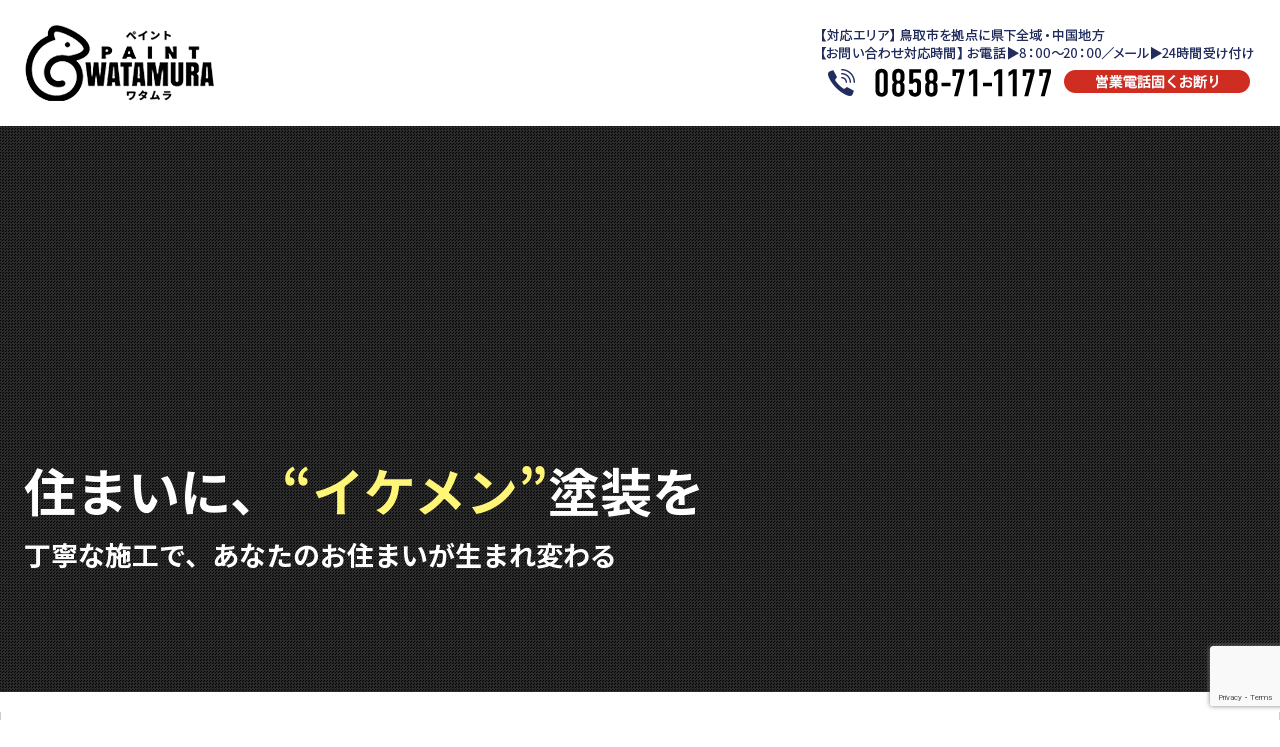

--- FILE ---
content_type: text/html; charset=UTF-8
request_url: https://www.paint-watamura.co.jp/
body_size: 11532
content:
<!doctype html>
<html lang="ja">
<head>
<!-- Google Tag Manager -->
<script>(function(w,d,s,l,i){w[l]=w[l]||[];w[l].push({'gtm.start':
new Date().getTime(),event:'gtm.js'});var f=d.getElementsByTagName(s)[0],
j=d.createElement(s),dl=l!='dataLayer'?'&l='+l:'';j.async=true;j.src=
'https://www.googletagmanager.com/gtm.js?id='+i+dl;f.parentNode.insertBefore(j,f);
})(window,document,'script','dataLayer','GTM-5BTTLP3');</script>
<!-- End Google Tag Manager -->
	<meta charset="UTF-8">
	<meta name="viewport" content="width=device-width,initial-scale=1">
	<meta name="format-detection" content="telephone=no,address=no,email=no">
	<meta http-equiv="X-UA-Compatible" content="IE=edge">
	
	<title>鳥取市で外壁塗装なら株式会社PAINT WATAMURA（ペイントワタムラ）</title>
	<meta name="keywords" content="鳥取市,外壁塗装,屋根塗装,塗装屋">
	<meta name="description" content="鳥取市で外壁塗装なら株式会社PAINT WATAMURA（ペイントワタムラ）にお任せください。お客様を第一に考え、ノーマルなものから個性的なデザインの施工も承っております。無料で現地調査を行っておりますので、ぜひお気軽にご相談ください。">
	
	<script src="/wp-content/themes/Template/assets/js/jquery-3.3.1.min.js"></script>
	<script src="/wp-content/themes/Template/assets/js/common.js"></script>
	<link rel="preconnect" href="https://fonts.googleapis.com">
	<link rel="preconnect" href="https://fonts.gstatic.com" crossorigin>
	<link href="https://fonts.googleapis.com/css2?family=Noto+Sans+JP:wght@700&display=swap" rel="stylesheet">
	<meta name='robots' content='max-image-preview:large' />
<link rel='dns-prefetch' href='//webfont.fontplus.jp' />
<link rel='dns-prefetch' href='//www.google.com' />
<link rel='dns-prefetch' href='//use.fontawesome.com' />
<link rel='dns-prefetch' href='//s.w.org' />
<link rel='stylesheet' id='wp-block-library-css'  href='/wp-includes/css/dist/block-library/style.min.css?ver=5.8.12' type='text/css' media='all' />
<link rel='stylesheet' id='contact-form-7-css'  href='/wp-content/plugins/contact-form-7/includes/css/styles.css?ver=5.5.4' type='text/css' media='all' />
<link rel='stylesheet' id='dashicons-css'  href='/wp-includes/css/dashicons.min.css?ver=5.8.12' type='text/css' media='all' />
<link rel='stylesheet' id='xo-event-calendar-css'  href='/wp-content/plugins/xo-event-calendar/css/xo-event-calendar.css?ver=2.3.7' type='text/css' media='all' />
<link rel='stylesheet' id='share_s-design-css'  href='/wp-content/themes/Template/design.css?ver=5.8.12' type='text/css' media='all' />
<link rel='stylesheet' id='share_s-single-css'  href='/wp-content/themes/Template/assets/css/single_layout.css?ver=5.8.12' type='text/css' media='all' />
<link rel='stylesheet' id='luminous_css-css'  href='/wp-content/themes/Template/assets/css/luminous-basic.min.css?ver=5.8.12' type='text/css' media='all' />
<link rel='stylesheet' id='share_s-modal-video-css'  href='/wp-content/themes/Template/assets/css/modal-video.min.css?ver=5.8.12' type='text/css' media='all' />
<link rel='stylesheet' id='share_s-slick-css'  href='/wp-content/themes/Template/assets/library/slick/slick-theme.css?ver=5.8.12' type='text/css' media='all' />
<link rel='stylesheet' id='share_s-slick-theme-css'  href='/wp-content/themes/Template/assets/library/slick/slick.css?ver=5.8.12' type='text/css' media='all' />
<link rel='stylesheet' id='share_s-drawer-css'  href='/wp-content/themes/Template/assets/css/drawer.css?ver=5.8.12' type='text/css' media='all' />
<link rel='stylesheet' id='share_fontawesome-css'  href='https://use.fontawesome.com/releases/v5.0.6/css/all.css?ver=5.8.12' type='text/css' media='all' />
<link rel='stylesheet' id='animation_css-css'  href='/wp-content/themes/Template/assets/css/animation.css?ver=5.8.12' type='text/css' media='all' />
<link rel='stylesheet' id='animate_css-css'  href='/wp-content/themes/Template/assets/css/animate.min.css?ver=5.8.12' type='text/css' media='all' />
<link rel='stylesheet' id='update_css-css'  href='/wp-content/themes/Template/assets/css/update.css?ver=5.8.12' type='text/css' media='all' />
<link rel='stylesheet' id='jquery-ui-smoothness-css'  href='/wp-content/plugins/contact-form-7/includes/js/jquery-ui/themes/smoothness/jquery-ui.min.css?ver=1.12.1' type='text/css' media='screen' />
<script type='text/javascript' id='xo-event-calendar-ajax-js-extra'>
/* <![CDATA[ */
var xo_event_calendar_object = {"ajax_url":"https:\/\/www.paint-watamura.co.jp\/wp-admin\/admin-ajax.php","action":"xo_event_calendar_month"};
/* ]]> */
</script>
<script type='text/javascript' src='/wp-content/plugins/xo-event-calendar/js/ajax.js?ver=2.3.7' id='xo-event-calendar-ajax-js'></script>
<script type='text/javascript' src='/wp-includes/js/jquery/jquery.min.js?ver=3.6.0' id='jquery-core-js'></script>
<script type='text/javascript' src='/wp-includes/js/jquery/jquery-migrate.min.js?ver=3.3.2' id='jquery-migrate-js'></script>
<link rel="https://api.w.org/" href="/wp-json/" /><link rel="alternate" type="application/json" href="/wp-json/wp/v2/pages/421" /><link rel="EditURI" type="application/rsd+xml" title="RSD" href="/xmlrpc.php?rsd" />
<link rel="wlwmanifest" type="application/wlwmanifest+xml" href="/wp-includes/wlwmanifest.xml" /> 
<link rel="canonical" href="/" />
<link rel='shortlink' href='/' />
<link rel="alternate" type="application/json+oembed" href="/wp-json/oembed/1.0/embed?url=https%3A%2F%2Fwww.paint-watamura.co.jp%2F" />
<link rel="alternate" type="text/xml+oembed" href="/wp-json/oembed/1.0/embed?url=https%3A%2F%2Fwww.paint-watamura.co.jp%2F&#038;format=xml" />
<link rel="Shortcut Icon" type="image/x-icon" href="/favicon.png" />
<style type="text/css">h2,h3,h4,.globalNav,.footerNav,.sub-title,.webFont {font-family: 'Noto Sans JP', sans-serif;}body {color:#000000;}.design_button_type3 .button {color:#ffffff;background:#222d5e;border: solid 2px #222d5e;}.design_button_type3 .button:hover {color:#222d5e;background:#ffffff;border: solid 2px #222d5e;}.top-blog-wrapper span { border-color:#000000;}.blog-side-nav a { color:#000000;}.breadcrumb a {color:#000000;}.section-wrapper.section-num0 {margin-top:-50px;margin-bottom:0px;}.section-num0 .content-wrapper {padding-top:90px;padding-bottom:113px;}@media screen and (min-width: 768px) {.section-num0 .content-repeat-wrapper >*:first-child {flex:2.8;}}@media screen and (min-width: 768px) {.section-num0 .content-repeat-wrapper >*:last-child {flex:7.2;margin-left:30px;}}.section-wrapper.section-num1 {margin-bottom:135px;}.section-num1 .content-wrapper {}.section-wrapper.section-num2 {margin-bottom:115px;}.section-num2 .content-wrapper {}@media screen and (min-width: 768px) {.section-num2 .content-repeat-wrapper >*:first-child {flex:5.3;}}@media screen and (min-width: 768px) {.section-num2 .content-repeat-wrapper >*:last-child {flex:4.7;margin-left:30px;}}.section-wrapper.section-num6 {margin-bottom:120px;}.section-num6 .content-wrapper {}.section-wrapper.section-num7 {margin-bottom:140px;}.section-num7 .content-wrapper {}.footer {background:#222d5e;}.footer,.footer a {color:#ffffff;}</style>		<style type="text/css" id="wp-custom-css">
			/*-----------------------
 common
-------------------------*/
@media screen and (min-width: 768px){
    main{font-size: 1.6rem;}
}
.page-thanks main{margin-bottom: 50px;}
h3, h4, .globalNav li a, .footerNav-inner li a, .webFont{}

/*----------*/
.main-image-text-main,
.main-image-text-sub{font-family: 'Noto Sans JP', sans-serif;}
.header-face-inner{max-width: 100%;}
.lower-main-image .main-image-inner {max-height:300px;}
.lower-main-image .title-wrapper{background-color:transparent;}
h2.title-wrapper p{font-weight: 700; color:#222d5e; font-size: 4.0rem;}

/*----------*/
/*.globalNav .sub-menu{width: fit-content;}*/
.globalNav .sub-menu a{white-space: nowrap;}
.globalNav > ul > li{flex:auto;}
.globalNav > ul > li > a{padding: 37px 20px;}
.globalNav > ul > li + li{border: none;}
.globalNav > ul > li > a::before,
.globalNav > ul > li:last-child > a::after{
    content: '';
    display: inline-block;
    background: #ccc;
    height: 50px;
    width: 1px;
    position: absolute;
    left: 0;
    top:calc(50% - 25px);
}
.globalNav > ul > li:last-child > a::after{left:auto; right:0;}
@media screen and (min-width: 768px){
	.main-image-text-box{background: none; max-width: 800px;}
	.main-image-text{top:auto; bottom:0%;}	
	.main-image-text-main{font-size: 5.2rem;}
	.main-image-text-sub{font-size: 2.7rem;}
}
@media screen and (max-width: 767px){
	h2.title-wrapper p{font-size: 2.0rem;}
}

/*----------*/
.footer-logo{position: relative;}
.footer-logo::after{content: "";}
@media screen and (min-width: 768px){
    .footerNav-inner{max-width: 800px;}
    .footerNav-inner li{flex: auto; text-align: center;}
    .footerNav-inner > li > a{display: block;}
    
    .footer_copy{border-top:1px solid rgba(255,255,255,0.2);padding-top: 14px;}
    .footer_copy{margin-left: -12.5px; margin-right: -12.5px;}
}

/*----------*/
.breadcrumb li{}
.breadcrumb li:first-child:before{}
.breadcrumb li a{}


/*----------*/
.page-home .bnr-area,
.page-strength .bnr-area,
.page-service .bnr-area,
.page-information .bnr-area,
.page-contact .bnr-area{margin-top:0;}
.bnr-area{background-color:#f8f8f8; border-top:none;}

/*----------*/
.content-child-button{width: 100%; max-width: 300px;}
.design_button_type3 .button{position: relative;}
.design_button_type3 .button::before{
	position: absolute;
	content: "";
    right: -2px;
	top: 50%;
    width: 40px;
    height: 1px;
    background:#fff;
}
.design_button_type3 .button:hover{}
.design_button_type3 .button:hover::before{background:#222d5e;}

/*----------*/
.btn01{width: 100%; max-width: 100%;}
.btn01 .button{position: relative; border-radius: 10px; border:3px solid #222d5e; background: #fff; color:#222d5e;}
.btn01 .button::before{
	position: absolute;
	content: "";
    right: 0%;
	top: 50%;
    width: 30px;
    height: 1px;
    background:#222d5e;
}
.btn01 .button:hover{border:3px solid #222d5e; background: #222d5e; color:#fff;}
.btn01 .button:hover::before{background:#fff;}

/*----------*/
.btn02{width: 100%; max-width: 100%;}
.btn02 .button::before{
	position: absolute;
	content: "";
    right: 7%;
	top: calc(50% - 4px);
	width: 0;
	height: 0;
	border-style: solid;
	border-width: 8px 5.5px 0 5.5px;
	background: none;
	border-color: #fff9a7 transparent transparent transparent;
}
.btn02 .button:hover::before{background: none; border-color: #222d5e transparent transparent transparent;}
@media screen and (min-width: 768px){
    .w100{max-width: 100%;}
	.btn01 .button{padding: 31px 0;}
	.button{padding: 14px 0;}
}
@media screen and (max-width: 767px){
	.content-child-button{max-width: 100%;}
	.button{padding: 12px 0;}
}

/*----------*/
table.original-table th{color: #222d5e; background: #fffcd3;}
table.original-table td{color: #1a1a1a; background: #fff;}
table.original-table {border: none;}
table.original-table tr + tr{border: none; border-bottom:1px solid #dfdfdf;}
table.original-table tr:first-child{border: none; border-top:1px solid #dfdfdf; border-bottom:1px solid #dfdfdf;}
@media screen and (min-width: 768px){
}
@media screen and (max-width: 767px){
}


/*----------*/
h3{line-height:1.5; color:#222d5e;}
h4{line-height:1.5;}
h3 img{width: auto; max-width: 100%;}

.h3-center h3{text-align: center;}
.h3-mb0 h3{margin-bottom: 0px;}
.h3-mb5 h3{margin-bottom: 5px;}
.h3-mb10 h3{margin-bottom: 10px;}
.h3-mb15 h3{margin-bottom: 15px;}
.h3-mb20 h3{margin-bottom: 20px;}
.h3-mb25 h3{margin-bottom: 25px;}

@media screen and (min-width: 768px){
	h3 {font-size: 3.5rem;}
	h4 {font-size: 2.4rem;}
    
    .ft48{font-size: 4.8rem;}
    .ft42{font-size: 4.2rem;}
    .ft40{font-size: 4.0rem;}
    .ft38{font-size: 3.8rem;}
    .ft36{font-size: 3.6rem;}
    .ft35{font-size: 3.5rem;}
    .ft34{font-size: 3.4rem;}
    .ft32{font-size: 3.2rem;}
    .ft30{font-size: 3.0rem;}
    .ft28{font-size: 2.8rem;}
    .ft26{font-size: 2.6rem;}
    .ft24{font-size: 2.4rem;}
    .ft22{font-size: 2.2rem;}
    .ft20{font-size: 2.0rem;}
    .ft18{font-size: 1.8rem;}
    .ft16{font-size: 1.6rem;}
    .ft14{font-size: 1.4rem;}
    .ft12{font-size: 1.2rem;}

    .h3-mb40 h3{margin-bottom: 40px;}
    .h3-mb45 h3{margin-bottom: 45px;}
    .h3-mb50 h3{margin-bottom: 50px;}
    .h3-mb55 h3{margin-bottom: 55px;}
    .h3-mb60 h3{margin-bottom: 60px;}
    .h3-mb65 h3{margin-bottom: 65px;}
    .h3-mb70 h3{margin-bottom: 70px;}
    .h3-mb80 h3{margin-bottom: 80px;}
    .h3-mb90 h3{margin-bottom: 90px;}
    .h3-mb100 h3{margin-bottom: 100px;}
}
@media screen and (max-width: 767px){
	h3 {font-size: 2.2rem;}
	h4 {font-size: 1.8rem;}
    
    .ft48{font-size: 2.6rem;}
    .ft42{font-size: 2.4rem;}
    .ft40{font-size: 2.4rem;}
    .ft38{font-size: 2.4rem;}
    .ft36{font-size: 2.3rem;}
    .ft35{font-size: 2.2rem;}
    .ft34{font-size: 2.2rem;}
    .ft32{font-size: 2.2rem;}
    .ft30{font-size: 2.0rem;}
    .ft28{font-size: 2.0rem;}
    .ft26{font-size: 2.0rem;}
    .ft24{font-size: 1.6rem;}
    .ft22{font-size: 1.5rem;}
    .ft20{font-size: 1.4rem;}
    .ft18{font-size: 1.4rem;}
    .ft16{font-size: 1.2rem;}
    .ft14{font-size: 1.0rem;}
    .ft12{font-size: 0.8rem;}

    .h3-mb50 h3{margin-bottom: 35px;}
    .h3-mb55 h3{margin-bottom: 35px;}
    .h3-mb60 h3{margin-bottom: 35px;}
    .h3-mb65 h3{margin-bottom: 35px;}
    .h3-mb70 h3{margin-bottom: 45px;}
    .h3-mb80 h3{margin-bottom: 45px;}
    .h3-mb90 h3{margin-bottom: 45px;}
    .h3-mb100 h3{margin-bottom: 45px;}
}
.white{color: #fff;}
.yellow{color: #fff577;}

a.td-none{text-decoration: none;}
.scale01{transform:scale(0.7, 1.0);}
.l-space5{letter-spacing: 5px;}
.l-space10{letter-spacing: 10px;}
.t-wrap-white{text-shadow:0 0 3px #fff,0 0 3px #fff,0 0 3px #fff,0 0 3px #fff,0 0 3px #fff,0 0 3px #fff,
    0 0 3px #fff,0 0 3px #fff,0 0 3px #fff,0 0 3px #fff,0 0 3px #fff,0 0 3px #fff,0 0 3px #fff,0 0 3px #fff,0 0 3px #fff,0 0 3px #fff;}

/*----------*/
.fixed-menu{background: #222;}
.map-container {line-height: 0;}
/*----------*/
@media screen and (min-width: 768px){
    .visual-text > * + * {margin-top: 2.5rem;}
}
/*----------*/
.section-parallax{margin-bottom: 0!important;}
/*----------*/
div.wpcf7-response-output{margin-bottom: 0;}





/*----------------------------------------------------------------------------------------------------*/
/*----------------------------------------------------------------------------------------------------*/
/*** .titXX  ***/
.block{display: block;}
.block-center{display: block; margin-left: auto; margin-right: auto;}

/*----------*/
.tit01{display: block; background: url(/wp-content/uploads/2023/03/tit01.png) center bottom no-repeat; padding-bottom: 30px;}
.tit01-left{display: block; background: url(/wp-content/uploads/2023/03/tit01.png) left bottom no-repeat; padding-bottom: 30px;}
.tit01-white{display: block; background: url(/wp-content/uploads/2023/03/tit01-white.png) center bottom no-repeat; padding-bottom: 30px;}

/*----------*/
.tit02{display: block; padding-left: 23px; border-left:4px solid #222d5e;}

/*----------*/
.tit03{display: inline-block; background: #fff577; padding: 1px 9px 3px; margin-bottom: 10px;}

@media screen and (min-width: 768px){
}
@media screen and (max-width: 767px){
}

/*** .shadow  ***/
.shadow img{box-shadow:0px 0px 10px 3px rgba(0,0,0,10%);}
/*** .common-wide ***/
.common-wide {padding: 0!important;}
.common-wide .content-wrapper{max-width: 100%;}
/*** .flex-r ***/
@media screen and (min-width: 768px){
    .flex-r .content-repeat-wrapper{flex-direction: row-reverse;}
    .flex-r .section-child-num0{margin-left: 30px!important;}
    .flex-r .section-child-num1{margin-left: 0!important;}
}

/*** .m-left / .m-right ***/
.m-left{margin-left: 0!important;}
.m-right{margin-right: 0!important;}


/*** .wide-right / .wide-left ***/
@media screen and (min-width: 768px){
	.wide-right{padding: 0 0 0 25px!important;}
	.wide-right .content-wrapper{max-width: calc(100% - (50% - 550px));margin-right: 0;}

	.wide-left{padding: 0 25px 0 0!important;}
	.wide-left .content-wrapper{max-width: calc(100% - (50% - 550px));margin-left: 0;}
    
    .wide-left h3, .wide-right h3{max-width: 1100px;}
    .wide-left h3{margin-left: auto; margin-right: 0;}
    .wide-right h3{margin-left: 0; margin-right: auto;}
}

/** .bg-wide ***/
@media screen and (min-width: 1800px){
    .bg-wide{background-size: 100% auto!important;}
}

/*----------*/
@media screen and (min-width: 768px){
    .m-auto>*{margin: auto 0;}
	.m-bottom>*{margin: auto 0 0;}
    .m-left1{margin-left: 1%!important;}
    .m-left2{margin-left: 2%!important;}
    .m-left3{margin-left: 3%!important;}
    .m-left4{margin-left: 4%!important;}
    .m-left5{margin-left: 5%!important;}
    .m-left6{margin-left: 6%!important;}
    .m-left7{margin-left: 7%!important;}
    .m-left8{margin-left: 8%!important;}
    .m-left9{margin-left: 6%!important;}
    .m-left10{margin-left: 10%!important;}

	.m-right2{margin-right: 2%!important;}
	.m-right3{margin-right: 3%!important;}
    .m-right4{margin-right: 4%!important;}
    .m-right5{margin-right: 5%!important;}
    
    .mt40{margin-top: 40px!important;}
    .mb40{margin-bottom: 40px!important;}
    .mt45{margin-top: 45px!important;}
    .mb45{margin-bottom: 45px!important;}
    .mt50{margin-top: 50px!important;}
    .mb50{margin-bottom: 50px!important;}
    .mt55{margin-top: 55px!important;}
    .mb55{margin-bottom: 55px!important;}
    .mt60{margin-top: 60px!important;}
    .mb60{margin-bottom: 60px!important;}
    .mt65{margin-top: 65px!important;}
    .mb65{margin-bottom: 65px!important;}
    .mt70{margin-top: 70px!important;}
    .mb70{margin-bottom: 70px!important;}
    .mt75{margin-top: 75px!important;}
    .mb75{margin-bottom: 75px!important;}
    .mt80{margin-top: 80px!important;}
    .mb80{margin-bottom: 80px!important;}
    .mt85{margin-top: 85px!important;}
    .mb85{margin-bottom: 85px!important;}
    .mt90{margin-top: 90px!important;}
    .mb90{margin-bottom: 90px!important;}
    .mt95{margin-top: 95px!important;}
    .mb95{margin-bottom: 95px!important;}
    .mt100{margin-top: 100px!important;}
    .mb100{margin-bottom: 100px!important;}

	.pc{display: block;}
	.sp{display: none; margin-top: 0;}
    
    .flex01{display: flex; justify-content: space-between;}
    .flex01>*{margin-top:0;}
    
    .flex02>*{display: flex; justify-content: space-between;}
    .flex02>*>*{margin-top:0;}
	
	.fit *{height: 100%; width: 100%;}
	.fit img{height: 100%; width: 100%; object-fit: cover;}
}

@media screen and (max-width: 767px){
	.sp-m-top{margin-top: 50px!important;}
	.sp-m-top02{margin-top: 80px!important;}
	.sp-m-btm{margin-bottom: 50px!important;}
	.sp-m-btm02{margin-bottom: 80px!important;}
	.sp-m-top-none{margin-top: 0!important;}
	.sp-m-btm-none{margin-bottom: 0!important;}
	.sp-p-top .content-wrapper{padding-top: 50px!important;}
	.sp-p-top02 .content-wrapper{padding-top: 80px!important;}
	.sp-p-btm .content-wrapper{padding-bottom: 50px!important;}
	.sp-p-btm02 .content-wrapper{padding-bottom: 80px!important;}
	.sp-p-top-none .content-wrapper{padding-top: 0px!important;}
	.sp-p-btm-none .content-wrapper{padding-bottom: 0px!important;}
    
    .mt40{margin-top: 25px!important;}
    .mb40{margin-bottom: 25px!important;}
    .mt45{margin-top: 25px!important;}
    .mb45{margin-bottom: 25px!important;}
    .mt50{margin-top: 30px!important;}
    .mb50{margin-bottom: 30px!important;}
    .mt55{margin-top: 30px!important;}
    .mb55{margin-bottom: 30px!important;}
    .mt60{margin-top: 32px!important;}
    .mb60{margin-bottom: 32px!important;}
    .mt65{margin-top: 35px!important;}
    .mb65{margin-bottom: 35px!important;}
    .mt70{margin-top: 35px!important;}
    .mb70{margin-bottom: 35px!important;}
    .mt75{margin-top: 37px!important;}
    .mb75{margin-bottom: 37px!important;}
    .mt80{margin-top: 40px!important;}
    .mb80{margin-bottom: 40px!important;}
    .mt85{margin-top: 42px!important;}
    .mb85{margin-bottom: 42px!important;}
    .mt90{margin-top: 45px!important;}
    .mb90{margin-bottom: 45px!important;}
    .mt95{margin-top: 47px!important;}
    .mb95{margin-bottom: 47px!important;}
    .mt100{margin-top: 50px!important;}
    .mb100{margin-bottom: 50px!important;}
    
	.pc{display: none;}
	.sp{display: block; margin-top: 0;}
}
.mt0{margin-top: 0px!important;}
.mb0{margin-bottom: 0px!important;}
.mt5{margin-top: 5px!important;}
.mb5{margin-bottom: 5px!important;}
.mt10{margin-top: 10px!important;}
.mb10{margin-bottom: 10px!important;}
.mt15{margin-top: 15px!important;}
.mb15{margin-bottom: 15px!important;}
.mt20{margin-top: 20px!important;}
.mb20{margin-bottom: 20px!important;}
.mt25{margin-top: 25px!important;}
.mb25{margin-bottom: 25px!important;}
.mt30{margin-top: 30px!important;}
.mb30{margin-bottom: 30px!important;}
.mt35{margin-top: 35px!important;}
.mb35{margin-bottom: 35px!important;}

.img100 img{width: 100%; height: auto;}    

.round5{border-radius: 5px;}
.round10{border-radius: 10px;}
.round15{border-radius: 15px;}
.round20{border-radius: 20px;}
.round25{border-radius: 25px;}
.round30{border-radius: 30px;}

/*----------*/
#common-house-paint{background: url(/wp-content/uploads/2023/03/common-house-paint-bg.jpg) center top no-repeat; background-size: cover;margin-bottom: 0;}
#common-house-paint .content-wrapper{max-width: 1000px;}
#common-house-paint .txt{background: #fff; border-radius: 20px; padding: 40px 50px;}
@media screen and (min-width: 768px){
	#common-house-paint{padding-top: 130px; padding-bottom: 150px;}
}
@media screen and (max-width: 767px){
	#common-house-paint{padding-top: 50px; padding-bottom: 50px;}
	#common-house-paint .txt{padding: 35px;}
}

/*----------*/
#common-contact{background:url(/wp-content/uploads/2023/03/common-contact-bg.jpg) center top no-repeat; background-size: cover;}
@media screen and (min-width: 768px){
	#common-contact{padding-top: 150px; padding-bottom: 140px;}
	#common-contact .flex01>*{width: calc(50% - 10px); display: flex;}
	#common-contact .flex01>*>*{margin: auto auto 0;}
}
@media screen and (max-width: 767px){
	#common-contact{padding-top: 50px; padding-bottom: 50px;}
}

/*----------*/
#common-symptoms{background:url(/wp-content/uploads/2023/03/bg02.png);}
@media screen and (min-width: 768px){
	#common-symptoms{padding-top: 130px; padding-bottom: 130px;}
	#common-symptoms .flex01>*{width: calc(50% - 8px);}
}
@media screen and (max-width: 767px){
	#common-symptoms{padding-top: 50px; padding-bottom: 50px;}
}


/*----------*/
#common-simulation{background:url(/wp-content/uploads/2023/03/bg03.png); margin-bottom: 0;}
@media screen and (min-width: 768px){
	#common-simulation{padding-top: 100px; padding-bottom: 100px;}
	#common-simulation .img{width: calc(71% - 23px);}
	#common-simulation .txt{width: calc(29% - 23px); display: flex;}
}
@media screen and (max-width: 767px){
	#common-simulation{padding-top: 50px; padding-bottom: 50px;}
}


/*----------*/
#common-message{background: #fffcd3;}
#common-message .txt >* .btn02:last-child .button{border-radius: 30px;}
@media screen and (min-width: 768px){
	#common-message{padding-top: 105px; padding-bottom: 105px; margin-bottom: 140px;}
	#common-message .img{width: calc(72% - 23px);}
	#common-message .txt{width: calc(28% - 23px); display: flex;}
	#common-message .txt>*{width: 100%;}
	.home-message .txt>*{margin: auto 0;}
}
@media screen and (max-width: 767px){
	#common-message{padding-top: 50px; padding-bottom: 50px;}
}
#common-work .contents-slider-wrap {padding-top: 58%;}

/*----------*/
.bg01 {background:url(/wp-content/uploads/2023/03/bg01.png) center top no-repeat; background-size: cover;}
.bg02 {background:url(/wp-content/uploads/2023/03/bg02.png);}
.bg03 {background:url(/wp-content/uploads/2023/03/bg03.png);}
.bg04 {background:url(/wp-content/uploads/2023/03/bg03.png);}
.bg-white{background: #fff;}
.bg-yellow{background: #fffcd3;}
.bg-blue{background: #e3f8ff;}
.list01 li{background:url(/wp-content/uploads/2023/03/chk.png) left 7px no-repeat; padding: 2px 0 1px 20px;}
@media screen and (min-width: 768px){
	.box10 .allocation-two-blocks .content-repeat-box {width: calc(50% - 10px);}
	.box20 .allocation-two-blocks .content-repeat-box {width: calc(50% - 20px);}
	.box30 .allocation-two-blocks .content-repeat-box {width: calc(50% - 30px);}
	.box40 .allocation-two-blocks .content-repeat-box {width: calc(50% - 40px);}
	.allocation-three-blocks .content-repeat-box {width: calc(33.333% - 16.5px);}
}
@media screen and (max-width: 767px){
	.list01 li{background-position: left 4px;}
}



/*-----------------------
 home
-------------------------*/
#home-strength h3{position: relative; z-index: 10;}
.home-blog time{font-weight: normal;}
.home-blog li span{}
.home-blog li{border-bottom:1px solid #ccc;}
.home-blog li:first-child{border-top:1px solid #ccc;}
@media screen and (min-width: 768px){
	#home-strength .img{margin-top: -110px;}
	#home-service .img{margin-top: 30px;}
	.home-blog{margin-bottom: 100px!important;}
}
@media screen and (max-width: 767px){
}
/*-----------------------
 strength
-------------------------*/
.strength-message{margin-bottom: 0!important;}
.box01{position: relative; padding: 0 50px 45px;}
.box01::before{content: ""; background: #fff; border-radius: 20px; width: 100%; height: calc(100% - 40px); position: absolute; bottom:0; left:0;}
.box01>*{position: relative; z-index: 10;}
.strength-flow .txt{background:#fffcd3; padding: 30px 30px 50px; margin-top: 0; border-radius: 0 0 10px 10px;}
@media screen and (min-width: 768px){
	#strength-service .img{width: calc(71% - 23px); margin-top: 30px;}
	#strength-service .txt{width: calc(29% - 23px); display: flex;}
}
@media screen and (max-width: 767px){
	.box01{padding: 0 25px 35px;}
	.strength-flow .txt{padding: 30px;}
}
/*-----------------------
 service
-------------------------*/
.service01 h3{position: relative; padding-left: 90px;}
.service01 h3 img{position: absolute; left:0; top:-10px;}
#service-kind .content-repeat-box{
	background: #fffcd3 url(/wp-content/uploads/2023/03/service-kind-bg.png) center top no-repeat; background-size: 100% auto;
	padding: 30px;
}
#service-kind .txt{width: calc(100% + 30px); margin-left: -15px; background: #fff; border-radius: 50px; padding: 5px 15px;}
#service-link{background: #e3f8ff;}
@media screen and (min-width: 768px){
	#service-link{padding-top: 140px; padding-bottom: 140px; margin-bottom: 160px;}
	#service-link .flex01>*{width:calc(50% - 20px);}
}
@media screen and (max-width: 767px){
	#service-link{padding-top: 50px; padding-bottom: 50px;}
}
/*-----------------------
 information
-------------------------*/
.gallery_list img{height: 300px;}
.gallery_list>*{margin-left: 20px;}
@media screen and (min-width: 768px){
	.gallery_list_outer{margin-bottom: 140px!important;}
	.info-overview{margin-bottom: 125px!important;}
}
@media screen and (max-width: 767px){
}
/*-----------------------
 contact
-------------------------*/
@media screen and (min-width: 768px){
	.contact-form{margin-bottom: 110px!important;}
	#privacy .inline_box{height: 700px;}
}
@media screen and (max-width: 767px){
	#privacy .inline_box{height: 350px;}
}

div#wq-monitor-entry-Auto-12 .wq--prop.wq-for-entry{
	color:red;
}
span.bold_red {
    color: red;
    font-weight: bold;
}

@media screen and (max-width: 767px){
	.wq-Form .wq-Checkbox>label, .wq-Form .wq-Radio>label {
    font-size: 14px !important;
		padding: 0 32px 0 7px !important;
}
	
	.wq-Form .wq-Radio>label:before {
    height: 10.8px !important;
}
}		</style>
		
</head>

<body id="top" class="body_wrapper drawer  navi_children_megamenu drawer--top  drawer--a-fade  sp-navi-position--right frontpage page-home design_button_type3">
	<!-- Google Tag Manager (noscript) -->
<noscript><iframe src="https://www.googletagmanager.com/ns.html?id=GTM-5BTTLP3"
height="0" width="0" style="display:none;visibility:hidden"></iframe></noscript>
<!-- End Google Tag Manager (noscript) -->


<header class="header_type1 navi_position2 header_navi_type1 align-vertical">
	
	<a href="/contact"><div class="fixed-menu sp-none">無料お見積りはこちら</div></a>	<section class="mobile-header">
		<div class="drawer-toggle icon-hamburger">
			<span class="top"></span>
			<span class="middle"></span>
			<span class="bottom"></span>
			<span class="menu">MENU</span>
		</div>
		<div class="drawer-contain">
			<div class="drawer-contain-inner">
				<p class="logo"><a href="/"><img src="/wp-content/uploads/2023/03/logo.png"></a></p>
				<nav class="mobileNav"><ul id="menu-global" class=""><li class="current-page"><a href="/" aria-current="page">HOME</a></li>
<li><a href="/strength/">WATAMURAの強み</a></li>
<li><a href="/service/">業務内容</a></li>
<li><a href="/price/">料金シミュレーション</a></li>
<li class="menu-has-children"><a href="/blog/">施工事例</a>
<ul class="sub-menu">
	<li><a href="/category/blog_wall/">外壁塗装</a></li>
	<li><a href="/category/blog_roof/">屋根塗装</a></li>
	<li><a href="/category/blog_reform/">リフォーム</a></li>
	<li><a href="/category/blog_other/">その他工事</a></li>
</ul>
</li>
<li><a href="/information/">会社概要</a></li>
<li><a href="/contact/">お問い合わせ</a></li>
</ul></nav>			</div>
			<div class="drawer-decoration">
				<div class="drawer-decoration-item is-01"></div>
				<div class="drawer-decoration-item is-02"></div>
				<div class="drawer-decoration-item is-03"></div>
				<div class="drawer-decoration-item is-04"></div>
				<div class="drawer-decoration-item is-05"></div>
			</div>
		</div>
	</section>
		
	
	<section class="header-wrapper main-iamge-window-fix">
		<div class="header-face">
			<div class="header-face-inner content-width">
				<h1 class="logo"><a href="/"><img src="/wp-content/uploads/2023/03/logo.png" alt="鳥取市で外壁塗装なら株式会社PAINT WATAMURA（ペイントワタムラ）"></a></h1>

				<p class="tel"><a href="/contact"><img src="/wp-content/uploads/2023/08/tel.png"></a></p>			</div>
		</div>
     
        
                
               
                <div class="c-video">
                        <div class="main-image-text">
                <div class="main-image-text-inner">
                 
                    <div class="main-image-text-box">
                        <div class="main-image-text-main">住まいに、<span class="yellow">“イケメン”</span>塗装を</div>
                        <div class="main-image-text-sub">丁寧な施工で、あなたのお住まいが生まれ変わる</div>
                    </div>
                                    </div>
            </div>
            <div class="c-video__frame mask_multiple_gradient">
                <div id="js-youtube">
                </div>
            </div><!-- /.c-video__frame -->
        </div>
        
        <style>
            .main-image > div.main-image-text {
                display:none;   
            }
        </style>

                <script>
            class Main {
                constructor() {
                    this.createModel();
                    this.initMethods();
                }

                createModel(){
                    this.ytPlayer   = null;
                    this.ytID       = 'haU2RQyKbqk';
                    this.played     = false;
                }

                initMethods() {
                    this.addYoutubeScript();
                    this.onYouTubeIframeAPIReady();
                }

                //YouTube IFrame Player APIを読み込み
                addYoutubeScript(){
                    const $youtube_elem = $('#js-youtube');
                    if(!$youtube_elem[0]){
                        return;
                    }

                    const tag = document.createElement('script');
                    tag.src = "//www.youtube.com/iframe_api";
                    const firstScriptTag = document.getElementsByTagName('script')[0];
                    firstScriptTag.parentNode.insertBefore(tag, firstScriptTag);
                }

                //動画を再生
                onYouTubeIframeAPIReady() {
                    const $player = $('#js-youtube');
                    if(!$player[0]){
                        return;
                    }
                    $(window).on('load', ()=> {
                        this.ytPlayer = new YT.Player('js-youtube', {
                            videoId    : this.ytID,
                            playerVars : {
                                start          : 0, // 動画開始位置
                                rel            : 0, // 関連動画の非表示
                                controls       : 0, // プレイヤーコントロールの非表示
                                disablekb      : 1, // キーボード操作をオフ
                                showinfo       : 0, // タイトルなどの非表示
                                modestbranding : 1, // YouTubeロゴの非表示
                                iv_load_policy : 3, // アノテーションの非表示
                                fs             : 0, //全画面表示ボタンの非表示
                                autoplay       : 1, //自動再生
                                playsinline    : 1, //インライン再生
                                loop           : 0, //ループ
                            },
                            events: {
                                onReady       : this.onPlayerReady,
                                onStateChange : (e) => {
                                    this.onPlayerStateChange(e);
                                }
                            }
                        });
                    });
                }

                //動画の準備完了後の動作
                onPlayerReady(e){
                    e.target.setPlaybackQuality('highres');
                    e.target.mute();
                    e.target.playVideo();
                }

                //動画再生中の操作
                onPlayerStateChange(e){
                    const ytStatus = e.target.getPlayerState();
                    //再生中
                    if (ytStatus == YT.PlayerState.PLAYING) {
                        const $player = $('#js-youtube');
                        $player.parent().addClass('is-loaded');

                        //ループ処理
                        if(!this.played){
                            this.played = true;
                            const duration = this.ytPlayer.getDuration();
                            const timer = setInterval(() => {
                                this.ytPlayer.seekTo(0);
                                this.ytPlayer.playVideo();
                            }, parseInt(duration * 1000))
                            }
                    }
                }
            }

            new Main();
        </script>
                
        
        <nav class="globalNav"><ul id="menu-global-1" class="globalNav-bottom content-width globalNav-wrapper"><li class="current-page"><a href="/" aria-current="page">HOME</a></li>
<li><a href="/strength/">WATAMURAの強み</a></li>
<li><a href="/service/">業務内容</a></li>
<li><a href="/price/">料金シミュレーション</a></li>
<li class="menu-has-children"><a href="/blog/">施工事例</a>
<ul class="sub-menu">
	<li><a href="/category/blog_wall/">外壁塗装</a></li>
	<li><a href="/category/blog_roof/">屋根塗装</a></li>
	<li><a href="/category/blog_reform/">リフォーム</a></li>
	<li><a href="/category/blog_other/">その他工事</a></li>
</ul>
</li>
<li><a href="/information/">会社概要</a></li>
<li><a href="/contact/">お問い合わせ</a></li>
</ul></nav>

	</section>

	</header>
<main class="single-main">    

	
	
	                        <!-- <p>ローディングなし（テスト用）</p> -->
             


	<section id="home-strength" class="section-wrapper section-num0 bg01 h3-mb50 sp-p-top02 sp-p-btm">
		<div class="content-wrapper">
			<h3 style=""><span class="tit01-left"><span class="tit03 ft22">外壁塗装や屋根塗装をお考えの方へ</span><br />
お住まい丸ごと塗装で<br />
施工料金が5万円引きに⁉</span></h3>			
						<div class="content-repeat-wrapper layout-tandem allocation-two-blocks">
			
			
                <div class="content-repeat-box txt section-child-num0 margin-set">
				<div class=" contents-num0 visual-text link-decoration"><h4>この機会に<br />
お住まいの外回りを<br />
メンテナンスしませんか？</h4>
<p>外壁や屋根は、お住まいを守る大切な役割を担っています。だからこそ、定期的なメンテナンスが欠かせません。</p>
<p>鳥取市の株式会社PAINT WATAMURA（ペイントワタムラ）では、外壁・屋根の塗装を一括でご依頼いただいたお客様にお得な割引きを行っております。</p>
<p>ぜひ詳細をご覧ください。</p>
</div>				</div>		
			
                <div class="content-repeat-box img fade-right-fast del_01 m-left5 section-child-num1 margin-set">
				<div class=" contents-num0 visual-text link-decoration"><p><a href="/strength#strength-low-price"><img loading="lazy" src="/wp-content/uploads/2023/03/home-strength01.png" alt="" width="750" height="522" class="aligncenter size-full wp-image-589" /></a></p>
</div>				</div>		
							
						</div>
					</div>
	</section>
		
	

	<section id="common-symptoms" class="section-wrapper section-num1 sp-m-btm">
		<div class="content-wrapper">
						
						<div class="content-repeat-wrapper layout-tandem allocation-one-block">
			
			
                <div class="content-repeat-box section-child-num0 margin-set">
				<div class=" contents-num0 visual-text link-decoration"><h3 class="tit01 mb70" style="text-align: center;">このような劣化症状が<br />
外壁に現れていませんか？</h3>
<div class="visual-text flex01 fade-bottom-fast del_01">
<p><img loading="lazy" src="/wp-content/uploads/2023/03/common-symptoms01.png" alt="" width="542" height="254" class="aligncenter size-full wp-image-563" /></p>
<p><img loading="lazy" src="/wp-content/uploads/2023/03/common-symptoms02.png" alt="" width="542" height="254" class="aligncenter size-full wp-image-564" /></p>
</div>
</div>				</div>		
							
						</div>
					</div>
	</section>
		
	

	<section id="home-service" class="section-wrapper section-num2 h3-mb60 sp-m-btm">
		<div class="content-wrapper">
			<h3 style="text-align:center;"><span class="tit01">劣化症状が出ていれば<br />
塗装工事をご検討ください</span></h3>			
						<div class="content-repeat-wrapper layout-tandem allocation-two-blocks">
			
			
                <div class="content-repeat-box img section-child-num0 margin-set">
				<div class=" contents-num0 visual-text link-decoration"><p><img loading="lazy" src="/wp-content/uploads/2023/03/home-service01.jpg" alt="" width="577" height="616" class="aligncenter size-full wp-image-592" /></p>
</div>				</div>		
			
                <div class="content-repeat-box txt m-left1 section-child-num1 margin-set">
				<div class=" contents-num0 visual-text link-decoration"><h4>外壁塗装や屋根塗装は<br />
ぜひお早めのご依頼を</h4>
<p>住まいを守るために必要な塗装工事。<br />
雨漏りなどの大きな被害へと発展する前に、ぜひメンテナンスや点検のご依頼をご検討ください。</p>
<p class="fade-right-fast del_01"><a href="/service#service-wall"><img loading="lazy" src="/wp-content/uploads/2023/03/home-service-btn01.jpg" alt="" width="501" height="129" class="aligncenter size-full wp-image-593" /></a></p>
<p class="mt10 fade-right-fast del_02"><a href="/service#service-roof"><img loading="lazy" src="/wp-content/uploads/2023/03/home-service-btn02.jpg" alt="" width="501" height="129" class="aligncenter size-full wp-image-587" /></a></p>
<p class="mt10 fade-right-fast del_03"><a href="/service#service-waterproof"><img loading="lazy" src="/wp-content/uploads/2023/03/home-service-btn03.jpg" alt="" width="501" height="129" class="aligncenter size-full wp-image-588" /></a></p>
</div>				</div>		
							
						</div>
					</div>
	</section>
		
	

	<section id="common-simulation" class="section-wrapper section-num3">
		<div class="content-wrapper">
						
						<div class="content-repeat-wrapper layout-tandem allocation-one-block">
			
			
                <div class="content-repeat-box section-child-num0 margin-set">
				<div class=" contents-num0 visual-text link-decoration"><div class="visual-text flex01">
<p class="img fade-right-fast del_01"><img loading="lazy" src="/wp-content/uploads/2023/03/common-simulation01.png" alt="" width="752" height="291" class="aligncenter size-full wp-image-562" /></p>
<div class="txt m-auto fade-right-fast del_02">
<div class="visual-text">
<p>外壁塗装や屋根塗装など工事にかかる費用の目安を確認できます。<br />
ご依頼前に、ぜひチェックしてみてください。</p>
<p class="m-left webFont mt35 content-child-button"><a class="button td-none" href="/price/">今すぐシミュレーション</a></p>
</div>
</div>
</div>
</div>				</div>		
							
						</div>
					</div>
	</section>
		
	

	<section id="common-message" class="section-wrapper section-num4 home-message">
		<div class="content-wrapper">
						
						<div class="content-repeat-wrapper layout-tandem allocation-one-block">
			
			
                <div class="content-repeat-box section-child-num0 margin-set">
				<div class=" contents-num0 visual-text link-decoration"><h3 class="mb70" style="text-align: center;"><span class="tit03 ft22">ご依頼前に知っておいていただきたい</span><br />
お客様へお伝えしたい3つのこと</h3>
<div class="visual-text flex01">
<p class="img fade-right-fast del_01"><img loading="lazy" src="/wp-content/uploads/2023/03/common-message01.png" alt="" width="757" height="349" class="aligncenter size-full wp-image-561" /></p>
<div class="txt fade-right-fast del_02">
<div class="visual-text">
<p>お客様へのご負担をなるべく抑えた状態で、クオリティの高い仕上がりをお届けできれば。そのような想いを持ち、日々施工にお伺いしております。</p>
<p>ご予算面・アフターケアなど、当社が大切にしていることを、ぜひご覧ください。</p>
<p class="m-left webFont mt40 content-child-button"><a class="button td-none" href="/strength">強みを詳しく知る</a></p>
</div>
</div>
</div>
</div>				</div>		
							
						</div>
					</div>
	</section>
		
	

	<section  class="section-wrapper section-num5 home-blog h3-mb40">
		<div class="content-wrapper">
		<h3><span class="tit02 ft24">最新の施工事例をご覧いただけます</span></h3><div class="top-blog-wrapper"><ul>				<li><a href="/%e9%b3%a5%e5%8f%96%e7%9c%8c%e9%b3%a5%e5%8f%96%e5%b8%82y%e6%a7%98%e9%82%b8%e3%80%80%e5%b7%a5%e4%ba%8b%e4%ba%8b%e4%be%8b/"><time>2023.08.31</time><span>リフォーム</span><p class="blog-title">鳥取県鳥取市Y様邸　工事事例</p></a></li>
							<li><a href="/%e9%b3%a5%e5%8f%96%e7%9c%8c%e9%b3%a5%e5%8f%96%e5%b8%82t%e6%a7%98%e9%82%b8%e3%80%80%e5%b7%a5%e4%ba%8b%e4%ba%8b%e4%be%8b/"><time>2023.05.22</time><span>リフォーム</span><p class="blog-title">鳥取県鳥取市T様邸　工事事例</p></a></li>
							<li><a href="/%e5%a4%96%e5%a3%81%e5%a1%97%e8%a3%85%e3%81%ae%e4%ba%8b%e4%be%8b%e3%81%94%e7%b4%b9%e4%bb%8b/"><time>2023.03.27</time><span>外壁塗装</span><p class="blog-title">外壁塗装の事例ご紹介</p></a></li>
							<li><a href="/%e5%b1%8b%e6%a0%b9%e5%a1%97%e8%a3%85%e3%81%ae%e4%ba%8b%e4%be%8b%e3%81%94%e7%b4%b9%e4%bb%8b/"><time>2023.03.27</time><span>屋根塗装</span><p class="blog-title">屋根塗装の事例ご紹介</p></a></li>
							<li><a href="/watamura%e3%81%ae%e3%83%aa%e3%83%95%e3%82%a9%e3%83%bc%e3%83%a0%e3%81%ab%e3%81%a4%e3%81%84%e3%81%a6/"><time>2023.03.27</time><span>リフォーム</span><p class="blog-title">WATAMURAのリフォームについて</p></a></li>
			</ul></div>		
		</div>
	</section>

	

	<section id="home-blog-link" class="section-wrapper section-num6 sp-m-btm">
		<div class="content-wrapper">
						
						<div class="content-repeat-wrapper layout-tandem allocation-four-blocks">
			
			
                <div class="content-repeat-box fade-right-fast del_01 section-child-num0 margin-set">
				<p class="btn01 webFont ft18 contents-num0 content-child-button"><a class="button" href="/category/blog_wall">外壁塗装事例</a></p>				</div>		
			
                <div class="content-repeat-box fade-right-fast del_02 section-child-num1 margin-set">
				<p class="btn01 webFont ft18 contents-num0 content-child-button"><a class="button" href="/category/blog_roof">屋根塗装事例</a></p>				</div>		
			
                <div class="content-repeat-box fade-right-fast del_03 section-child-num2 margin-set">
				<p class="btn01 webFont ft18 contents-num0 content-child-button"><a class="button" href="/category/blog_reform">リフォーム事例</a></p>				</div>		
			
                <div class="content-repeat-box fade-right-fast del_04 section-child-num3 margin-set">
				<p class="btn01 webFont ft18 contents-num0 content-child-button"><a class="button" href="/category/blog_other">その他工事事例</a></p>				</div>		
							
						</div>
					</div>
	</section>
		
	

	<section id="home-link" class="section-wrapper section-num7 box10 sp-m-btm">
		<div class="content-wrapper">
						
						<div class="content-repeat-wrapper layout-tandem allocation-two-blocks">
			
			
                <div class="content-repeat-box fade-right-fast del_01 section-child-num0 margin-set">
				<div class=" contents-num0 visual-text link-decoration"><p><a href="/strength#strength-flow"><img loading="lazy" src="/wp-content/uploads/2023/03/home-link01.jpg" alt="" width="540" height="215" class="aligncenter size-full wp-image-590" /></a></p>
</div>				</div>		
			
                <div class="content-repeat-box m-bottom fade-right-fast del_02 section-child-num1 margin-set">
				<div class=" contents-num0 visual-text link-decoration"><p><a href="/information"><img loading="lazy" src="/wp-content/uploads/2023/03/home-link02.jpg" alt="" width="540" height="207" class="aligncenter size-full wp-image-591" /></a></p>
</div>				</div>		
							
						</div>
					</div>
	</section>
		
	

	<section id="common-house-paint" class="section-wrapper section-num8">
		<div class="content-wrapper">
						
						<div class="content-repeat-wrapper layout-tandem allocation-one-block">
			
			
                <div class="content-repeat-box section-child-num0 margin-set">
				<div class=" contents-num0 visual-text link-decoration"><h3 class="tit01-white mb65 white" style="text-align: center;">外壁塗装や屋根塗装は<br />
住まいにとって大切な工事です</h3>
<div class="visual-text txt fade-bottom-fast del_01">
<p>お住まいを守る外壁材や屋根材。それらを保護しているのが、「塗装」です。とくに鳥取県は降雪量が多いため、雪による劣化の進行も考慮しなければなりません。塗装の効果が切れてからでは、外壁材や屋根材を十分守りきれなくなり、さまざまな症状が出てしまう可能性も考えられます。<br />
だからこそ、10年前後を目安に外壁塗装や屋根塗装などのメンテナンスが大切なのです。大切な愛着あるお住まいで、これからも安心な暮らしを送るために。ぜひ定期的なメンテナンスをご検討ください。</p>
</div>
</div>				</div>		
							
						</div>
					</div>
	</section>
		
	

	<section id="common-contact" class="section-wrapper section-num9">
		<div class="content-wrapper">
						
						<div class="content-repeat-wrapper layout-tandem allocation-one-block">
			
			
                <div class="content-repeat-box section-child-num0 margin-set">
				<div class=" contents-num0 visual-text link-decoration"><h3 class="tit01 mb45" style="text-align: center;">無料の現地調査・お見積り依頼は<br />
お気軽にご連絡ください</h3>
<div class="visual-text flex01">
<p class="fade-right-fast del_01"><a href="tel:0858-71-1177"><img loading="lazy" src="/wp-content/uploads/2023/08/common-contact01.png" alt="" width="540" height="155" class="aligncenter size-full wp-image-557" /></a></p>
<p class="fade-right-fast del_02"><a href="/contact"><img loading="lazy" src="/wp-content/uploads/2023/03/common-contact02.png" alt="" width="540" height="129" class="aligncenter size-full wp-image-558" /></a></p>
</div>
</div>				</div>		
							
						</div>
					</div>
	</section>
		
	

</main>



<div class="bnr-area">
	<div class="bnr-area_inner">
		<ul>
            <li class="no-check">
				                <style>li.no-check {display:none;}</style>
							</li>
            		</ul>
	</div>
</div>
<style>.bnr-area {display: none;}</style>

<p id="page-top"><a href="#top">PAGE<br />TOP</a></p>
<footer class="footer">
	<div class="footer-wrapper">

		<nav class="footerNav"><ul id="menu-global-2" class="footerNav-inner"><li class="current-page"><a href="/" aria-current="page">HOME</a></li>
<li><a href="/strength/">WATAMURAの強み</a></li>
<li><a href="/service/">業務内容</a></li>
<li><a href="/price/">料金シミュレーション</a></li>
<li class="menu-has-children"><a href="/blog/">施工事例</a>
<ul class="sub-menu">
	<li><a href="/category/blog_wall/">外壁塗装</a></li>
	<li><a href="/category/blog_roof/">屋根塗装</a></li>
	<li><a href="/category/blog_reform/">リフォーム</a></li>
	<li><a href="/category/blog_other/">その他工事</a></li>
</ul>
</li>
<li><a href="/information/">会社概要</a></li>
<li><a href="/contact/">お問い合わせ</a></li>
</ul></nav>		<p class="footer-logo"><a href="/">株式会社PAINT WATAMURA</a></p>
		<p class="footer_info"><p>〒680-1216 鳥取県鳥取市河原町釜口735-1<br />
TEL.<a href="tel:0858-71-1177" class="text-deco">0858-71-1177</a><br />
<span style="color: red;">営業電話固くお断り</span><br />
営業時間 8：00～17：00<br />
定休日 不定休（ご要望に可能な限りお応えします）<br />
<span>鳥取市を拠点に県下全域・中国地方（その他の地域も一度ご相談ください）</span></p>
</p>

	</div>

	<div class="footer-snsicons">
				<ul class="footer-snsicons-list">
																		<li><a href="https://www.youtube.com/@paintwatamura" target="_blank"><img src="/wp-content/themes/Template/assets/img/icon-youtube.png"></a></li>
					</ul>
			</div>
	<p class="footer_copy">COPYRIGHT &copy; 株式会社PAINT WATAMURA All rights reserved.</p>

</footer>
<ul class="mobile-footer-menu">
	<li><a herf="#" class="show-modal">シェア</a></li>
	<li><a href="tel:0858-71-1177">お電話</a></li>
	<li><a href="/contact">メール</a></li>
</ul>
<div id="modalwin" class="modalwin hide">
    <a herf="#" class="modal-close"></a>
    <ul>
		<li><a href="https://www.facebook.com/sharer/sharer.php?u=https://www.paint-watamura.co.jp" target="_blank"><img src="/images/default/icon_facebook.png"></a></li>
		<li><a href="https://twitter.com/share?url=https://www.paint-watamura.co.jp" target="_blank"><img src="/images/default/icon_twitter.png"></a></li>
		<li><a href="https://social-plugins.line.me/lineit/share?url=https://www.paint-watamura.co.jp" target="_blank"><img src="/images/default/icon_line.png"></a></li>
	</ul>
	<button><i class="fas fa-times"></i></button>
</div>
<script src="https://rawgit.com/kimmobrunfeldt/progressbar.js/master/dist/progressbar.min.js"></script>
<script src="/wp-content/themes/Template/assets/js/animation02.js"></script>

<script>
document.addEventListener( 'wpcf7mailsent', function( event ) {
  location = '/thanks/';
}, false );
</script><script type='text/javascript' src='/wp-includes/js/dist/vendor/regenerator-runtime.min.js?ver=0.13.7' id='regenerator-runtime-js'></script>
<script type='text/javascript' src='/wp-includes/js/dist/vendor/wp-polyfill.min.js?ver=3.15.0' id='wp-polyfill-js'></script>
<script type='text/javascript' id='contact-form-7-js-extra'>
/* <![CDATA[ */
var wpcf7 = {"api":{"root":"https:\/\/www.paint-watamura.co.jp\/wp-json\/","namespace":"contact-form-7\/v1"}};
/* ]]> */
</script>
<script type='text/javascript' src='/wp-content/plugins/contact-form-7/includes/js/index.js?ver=5.5.4' id='contact-form-7-js'></script>
<script type='text/javascript' src='/wp-content/themes/Template/assets/js/luminous.min.js?ver=5.8.12' id='Luminous_js-js'></script>
<script type='text/javascript' src='//webfont.fontplus.jp/accessor/script/fontplus.js?C0ZmmXk378c=&#038;box=mkvmeXrIEIM%3D&#038;aa=1&#038;ab=2%22+charset%3D%22utf-8&#038;ver=5.8.12' id='share_s-fontplus-js'></script>
<script type='text/javascript' src='/wp-content/themes/Template/assets/js/jquery-modal-video.min.js?ver=5.8.12' id='share_modal-video-js'></script>
<script type='text/javascript' src='/wp-content/themes/Template/assets/js/jquery.pause.min.js?ver=5.8.12' id='share_pause-js'></script>
<script type='text/javascript' src='/wp-content/themes/Template/assets/library/slick/slick.min.js?ver=5.8.12' id='share_slick-js'></script>
<script type='text/javascript' src='/wp-content/themes/Template/assets/js/drawer.js?ver=5.8.12' id='share_drawer-js'></script>
<script type='text/javascript' src='/wp-content/themes/Template/assets/js/iscroll.js?ver=5.8.12' id='share_iscroll-js'></script>
<script type='text/javascript' src='/wp-content/themes/Template/assets/js/ofi.min.js?ver=5.8.12' id='share_ofi.min-js'></script>
<script type='text/javascript' src='/wp-content/themes/Template/assets/js/function.js?ver=5.8.12' id='share_function-js'></script>
<script type='text/javascript' src='/wp-content/themes/Template/assets/js/jquery.autopager-1.0.0.min.js?ver=5.8.12' id='share_autopager-js'></script>
<script type='text/javascript' src='/wp-content/themes/Template/assets/js/animation.js?ver=5.8.12' id='animation_js-js'></script>
<script type='text/javascript' src='/wp-content/themes/Template/assets/js/jquery.inview.min.js?ver=5.8.12' id='animate_js-js'></script>
<script type='text/javascript' src='/wp-content/themes/Template/assets/js/update.js?ver=5.8.12' id='update_js-js'></script>
<script type='text/javascript' src='/wp-includes/js/jquery/ui/core.min.js?ver=1.12.1' id='jquery-ui-core-js'></script>
<script type='text/javascript' src='/wp-includes/js/jquery/ui/datepicker.min.js?ver=1.12.1' id='jquery-ui-datepicker-js'></script>
<script type='text/javascript' id='jquery-ui-datepicker-js-after'>
jQuery(document).ready(function(jQuery){jQuery.datepicker.setDefaults({"closeText":"\u9589\u3058\u308b","currentText":"\u4eca\u65e5","monthNames":["1\u6708","2\u6708","3\u6708","4\u6708","5\u6708","6\u6708","7\u6708","8\u6708","9\u6708","10\u6708","11\u6708","12\u6708"],"monthNamesShort":["1\u6708","2\u6708","3\u6708","4\u6708","5\u6708","6\u6708","7\u6708","8\u6708","9\u6708","10\u6708","11\u6708","12\u6708"],"nextText":"\u6b21","prevText":"\u524d","dayNames":["\u65e5\u66dc\u65e5","\u6708\u66dc\u65e5","\u706b\u66dc\u65e5","\u6c34\u66dc\u65e5","\u6728\u66dc\u65e5","\u91d1\u66dc\u65e5","\u571f\u66dc\u65e5"],"dayNamesShort":["\u65e5","\u6708","\u706b","\u6c34","\u6728","\u91d1","\u571f"],"dayNamesMin":["\u65e5","\u6708","\u706b","\u6c34","\u6728","\u91d1","\u571f"],"dateFormat":"yy\u5e74mm\u6708d\u65e5","firstDay":1,"isRTL":false});});
</script>
<script type='text/javascript' src='/wp-content/plugins/contact-form-7/includes/js/html5-fallback.js?ver=5.5.4' id='contact-form-7-html5-fallback-js'></script>
<script type='text/javascript' src='https://www.google.com/recaptcha/api.js?render=6LeSo5wlAAAAAAfNsEzgrp2iWBBYBjBV-I-Vvw7_&#038;ver=3.0' id='google-recaptcha-js'></script>
<script type='text/javascript' id='wpcf7-recaptcha-js-extra'>
/* <![CDATA[ */
var wpcf7_recaptcha = {"sitekey":"6LeSo5wlAAAAAAfNsEzgrp2iWBBYBjBV-I-Vvw7_","actions":{"homepage":"homepage","contactform":"contactform"}};
/* ]]> */
</script>
<script type='text/javascript' src='/wp-content/plugins/contact-form-7/modules/recaptcha/index.js?ver=5.5.4' id='wpcf7-recaptcha-js'></script>
<script type='text/javascript' src='/wp-includes/js/wp-embed.min.js?ver=5.8.12' id='wp-embed-js'></script>

</body>
</html>

--- FILE ---
content_type: text/html; charset=utf-8
request_url: https://www.google.com/recaptcha/api2/anchor?ar=1&k=6LeSo5wlAAAAAAfNsEzgrp2iWBBYBjBV-I-Vvw7_&co=aHR0cHM6Ly93d3cucGFpbnQtd2F0YW11cmEuY28uanA6NDQz&hl=en&v=PoyoqOPhxBO7pBk68S4YbpHZ&size=invisible&anchor-ms=20000&execute-ms=30000&cb=81j3gfaejn9
body_size: 48583
content:
<!DOCTYPE HTML><html dir="ltr" lang="en"><head><meta http-equiv="Content-Type" content="text/html; charset=UTF-8">
<meta http-equiv="X-UA-Compatible" content="IE=edge">
<title>reCAPTCHA</title>
<style type="text/css">
/* cyrillic-ext */
@font-face {
  font-family: 'Roboto';
  font-style: normal;
  font-weight: 400;
  font-stretch: 100%;
  src: url(//fonts.gstatic.com/s/roboto/v48/KFO7CnqEu92Fr1ME7kSn66aGLdTylUAMa3GUBHMdazTgWw.woff2) format('woff2');
  unicode-range: U+0460-052F, U+1C80-1C8A, U+20B4, U+2DE0-2DFF, U+A640-A69F, U+FE2E-FE2F;
}
/* cyrillic */
@font-face {
  font-family: 'Roboto';
  font-style: normal;
  font-weight: 400;
  font-stretch: 100%;
  src: url(//fonts.gstatic.com/s/roboto/v48/KFO7CnqEu92Fr1ME7kSn66aGLdTylUAMa3iUBHMdazTgWw.woff2) format('woff2');
  unicode-range: U+0301, U+0400-045F, U+0490-0491, U+04B0-04B1, U+2116;
}
/* greek-ext */
@font-face {
  font-family: 'Roboto';
  font-style: normal;
  font-weight: 400;
  font-stretch: 100%;
  src: url(//fonts.gstatic.com/s/roboto/v48/KFO7CnqEu92Fr1ME7kSn66aGLdTylUAMa3CUBHMdazTgWw.woff2) format('woff2');
  unicode-range: U+1F00-1FFF;
}
/* greek */
@font-face {
  font-family: 'Roboto';
  font-style: normal;
  font-weight: 400;
  font-stretch: 100%;
  src: url(//fonts.gstatic.com/s/roboto/v48/KFO7CnqEu92Fr1ME7kSn66aGLdTylUAMa3-UBHMdazTgWw.woff2) format('woff2');
  unicode-range: U+0370-0377, U+037A-037F, U+0384-038A, U+038C, U+038E-03A1, U+03A3-03FF;
}
/* math */
@font-face {
  font-family: 'Roboto';
  font-style: normal;
  font-weight: 400;
  font-stretch: 100%;
  src: url(//fonts.gstatic.com/s/roboto/v48/KFO7CnqEu92Fr1ME7kSn66aGLdTylUAMawCUBHMdazTgWw.woff2) format('woff2');
  unicode-range: U+0302-0303, U+0305, U+0307-0308, U+0310, U+0312, U+0315, U+031A, U+0326-0327, U+032C, U+032F-0330, U+0332-0333, U+0338, U+033A, U+0346, U+034D, U+0391-03A1, U+03A3-03A9, U+03B1-03C9, U+03D1, U+03D5-03D6, U+03F0-03F1, U+03F4-03F5, U+2016-2017, U+2034-2038, U+203C, U+2040, U+2043, U+2047, U+2050, U+2057, U+205F, U+2070-2071, U+2074-208E, U+2090-209C, U+20D0-20DC, U+20E1, U+20E5-20EF, U+2100-2112, U+2114-2115, U+2117-2121, U+2123-214F, U+2190, U+2192, U+2194-21AE, U+21B0-21E5, U+21F1-21F2, U+21F4-2211, U+2213-2214, U+2216-22FF, U+2308-230B, U+2310, U+2319, U+231C-2321, U+2336-237A, U+237C, U+2395, U+239B-23B7, U+23D0, U+23DC-23E1, U+2474-2475, U+25AF, U+25B3, U+25B7, U+25BD, U+25C1, U+25CA, U+25CC, U+25FB, U+266D-266F, U+27C0-27FF, U+2900-2AFF, U+2B0E-2B11, U+2B30-2B4C, U+2BFE, U+3030, U+FF5B, U+FF5D, U+1D400-1D7FF, U+1EE00-1EEFF;
}
/* symbols */
@font-face {
  font-family: 'Roboto';
  font-style: normal;
  font-weight: 400;
  font-stretch: 100%;
  src: url(//fonts.gstatic.com/s/roboto/v48/KFO7CnqEu92Fr1ME7kSn66aGLdTylUAMaxKUBHMdazTgWw.woff2) format('woff2');
  unicode-range: U+0001-000C, U+000E-001F, U+007F-009F, U+20DD-20E0, U+20E2-20E4, U+2150-218F, U+2190, U+2192, U+2194-2199, U+21AF, U+21E6-21F0, U+21F3, U+2218-2219, U+2299, U+22C4-22C6, U+2300-243F, U+2440-244A, U+2460-24FF, U+25A0-27BF, U+2800-28FF, U+2921-2922, U+2981, U+29BF, U+29EB, U+2B00-2BFF, U+4DC0-4DFF, U+FFF9-FFFB, U+10140-1018E, U+10190-1019C, U+101A0, U+101D0-101FD, U+102E0-102FB, U+10E60-10E7E, U+1D2C0-1D2D3, U+1D2E0-1D37F, U+1F000-1F0FF, U+1F100-1F1AD, U+1F1E6-1F1FF, U+1F30D-1F30F, U+1F315, U+1F31C, U+1F31E, U+1F320-1F32C, U+1F336, U+1F378, U+1F37D, U+1F382, U+1F393-1F39F, U+1F3A7-1F3A8, U+1F3AC-1F3AF, U+1F3C2, U+1F3C4-1F3C6, U+1F3CA-1F3CE, U+1F3D4-1F3E0, U+1F3ED, U+1F3F1-1F3F3, U+1F3F5-1F3F7, U+1F408, U+1F415, U+1F41F, U+1F426, U+1F43F, U+1F441-1F442, U+1F444, U+1F446-1F449, U+1F44C-1F44E, U+1F453, U+1F46A, U+1F47D, U+1F4A3, U+1F4B0, U+1F4B3, U+1F4B9, U+1F4BB, U+1F4BF, U+1F4C8-1F4CB, U+1F4D6, U+1F4DA, U+1F4DF, U+1F4E3-1F4E6, U+1F4EA-1F4ED, U+1F4F7, U+1F4F9-1F4FB, U+1F4FD-1F4FE, U+1F503, U+1F507-1F50B, U+1F50D, U+1F512-1F513, U+1F53E-1F54A, U+1F54F-1F5FA, U+1F610, U+1F650-1F67F, U+1F687, U+1F68D, U+1F691, U+1F694, U+1F698, U+1F6AD, U+1F6B2, U+1F6B9-1F6BA, U+1F6BC, U+1F6C6-1F6CF, U+1F6D3-1F6D7, U+1F6E0-1F6EA, U+1F6F0-1F6F3, U+1F6F7-1F6FC, U+1F700-1F7FF, U+1F800-1F80B, U+1F810-1F847, U+1F850-1F859, U+1F860-1F887, U+1F890-1F8AD, U+1F8B0-1F8BB, U+1F8C0-1F8C1, U+1F900-1F90B, U+1F93B, U+1F946, U+1F984, U+1F996, U+1F9E9, U+1FA00-1FA6F, U+1FA70-1FA7C, U+1FA80-1FA89, U+1FA8F-1FAC6, U+1FACE-1FADC, U+1FADF-1FAE9, U+1FAF0-1FAF8, U+1FB00-1FBFF;
}
/* vietnamese */
@font-face {
  font-family: 'Roboto';
  font-style: normal;
  font-weight: 400;
  font-stretch: 100%;
  src: url(//fonts.gstatic.com/s/roboto/v48/KFO7CnqEu92Fr1ME7kSn66aGLdTylUAMa3OUBHMdazTgWw.woff2) format('woff2');
  unicode-range: U+0102-0103, U+0110-0111, U+0128-0129, U+0168-0169, U+01A0-01A1, U+01AF-01B0, U+0300-0301, U+0303-0304, U+0308-0309, U+0323, U+0329, U+1EA0-1EF9, U+20AB;
}
/* latin-ext */
@font-face {
  font-family: 'Roboto';
  font-style: normal;
  font-weight: 400;
  font-stretch: 100%;
  src: url(//fonts.gstatic.com/s/roboto/v48/KFO7CnqEu92Fr1ME7kSn66aGLdTylUAMa3KUBHMdazTgWw.woff2) format('woff2');
  unicode-range: U+0100-02BA, U+02BD-02C5, U+02C7-02CC, U+02CE-02D7, U+02DD-02FF, U+0304, U+0308, U+0329, U+1D00-1DBF, U+1E00-1E9F, U+1EF2-1EFF, U+2020, U+20A0-20AB, U+20AD-20C0, U+2113, U+2C60-2C7F, U+A720-A7FF;
}
/* latin */
@font-face {
  font-family: 'Roboto';
  font-style: normal;
  font-weight: 400;
  font-stretch: 100%;
  src: url(//fonts.gstatic.com/s/roboto/v48/KFO7CnqEu92Fr1ME7kSn66aGLdTylUAMa3yUBHMdazQ.woff2) format('woff2');
  unicode-range: U+0000-00FF, U+0131, U+0152-0153, U+02BB-02BC, U+02C6, U+02DA, U+02DC, U+0304, U+0308, U+0329, U+2000-206F, U+20AC, U+2122, U+2191, U+2193, U+2212, U+2215, U+FEFF, U+FFFD;
}
/* cyrillic-ext */
@font-face {
  font-family: 'Roboto';
  font-style: normal;
  font-weight: 500;
  font-stretch: 100%;
  src: url(//fonts.gstatic.com/s/roboto/v48/KFO7CnqEu92Fr1ME7kSn66aGLdTylUAMa3GUBHMdazTgWw.woff2) format('woff2');
  unicode-range: U+0460-052F, U+1C80-1C8A, U+20B4, U+2DE0-2DFF, U+A640-A69F, U+FE2E-FE2F;
}
/* cyrillic */
@font-face {
  font-family: 'Roboto';
  font-style: normal;
  font-weight: 500;
  font-stretch: 100%;
  src: url(//fonts.gstatic.com/s/roboto/v48/KFO7CnqEu92Fr1ME7kSn66aGLdTylUAMa3iUBHMdazTgWw.woff2) format('woff2');
  unicode-range: U+0301, U+0400-045F, U+0490-0491, U+04B0-04B1, U+2116;
}
/* greek-ext */
@font-face {
  font-family: 'Roboto';
  font-style: normal;
  font-weight: 500;
  font-stretch: 100%;
  src: url(//fonts.gstatic.com/s/roboto/v48/KFO7CnqEu92Fr1ME7kSn66aGLdTylUAMa3CUBHMdazTgWw.woff2) format('woff2');
  unicode-range: U+1F00-1FFF;
}
/* greek */
@font-face {
  font-family: 'Roboto';
  font-style: normal;
  font-weight: 500;
  font-stretch: 100%;
  src: url(//fonts.gstatic.com/s/roboto/v48/KFO7CnqEu92Fr1ME7kSn66aGLdTylUAMa3-UBHMdazTgWw.woff2) format('woff2');
  unicode-range: U+0370-0377, U+037A-037F, U+0384-038A, U+038C, U+038E-03A1, U+03A3-03FF;
}
/* math */
@font-face {
  font-family: 'Roboto';
  font-style: normal;
  font-weight: 500;
  font-stretch: 100%;
  src: url(//fonts.gstatic.com/s/roboto/v48/KFO7CnqEu92Fr1ME7kSn66aGLdTylUAMawCUBHMdazTgWw.woff2) format('woff2');
  unicode-range: U+0302-0303, U+0305, U+0307-0308, U+0310, U+0312, U+0315, U+031A, U+0326-0327, U+032C, U+032F-0330, U+0332-0333, U+0338, U+033A, U+0346, U+034D, U+0391-03A1, U+03A3-03A9, U+03B1-03C9, U+03D1, U+03D5-03D6, U+03F0-03F1, U+03F4-03F5, U+2016-2017, U+2034-2038, U+203C, U+2040, U+2043, U+2047, U+2050, U+2057, U+205F, U+2070-2071, U+2074-208E, U+2090-209C, U+20D0-20DC, U+20E1, U+20E5-20EF, U+2100-2112, U+2114-2115, U+2117-2121, U+2123-214F, U+2190, U+2192, U+2194-21AE, U+21B0-21E5, U+21F1-21F2, U+21F4-2211, U+2213-2214, U+2216-22FF, U+2308-230B, U+2310, U+2319, U+231C-2321, U+2336-237A, U+237C, U+2395, U+239B-23B7, U+23D0, U+23DC-23E1, U+2474-2475, U+25AF, U+25B3, U+25B7, U+25BD, U+25C1, U+25CA, U+25CC, U+25FB, U+266D-266F, U+27C0-27FF, U+2900-2AFF, U+2B0E-2B11, U+2B30-2B4C, U+2BFE, U+3030, U+FF5B, U+FF5D, U+1D400-1D7FF, U+1EE00-1EEFF;
}
/* symbols */
@font-face {
  font-family: 'Roboto';
  font-style: normal;
  font-weight: 500;
  font-stretch: 100%;
  src: url(//fonts.gstatic.com/s/roboto/v48/KFO7CnqEu92Fr1ME7kSn66aGLdTylUAMaxKUBHMdazTgWw.woff2) format('woff2');
  unicode-range: U+0001-000C, U+000E-001F, U+007F-009F, U+20DD-20E0, U+20E2-20E4, U+2150-218F, U+2190, U+2192, U+2194-2199, U+21AF, U+21E6-21F0, U+21F3, U+2218-2219, U+2299, U+22C4-22C6, U+2300-243F, U+2440-244A, U+2460-24FF, U+25A0-27BF, U+2800-28FF, U+2921-2922, U+2981, U+29BF, U+29EB, U+2B00-2BFF, U+4DC0-4DFF, U+FFF9-FFFB, U+10140-1018E, U+10190-1019C, U+101A0, U+101D0-101FD, U+102E0-102FB, U+10E60-10E7E, U+1D2C0-1D2D3, U+1D2E0-1D37F, U+1F000-1F0FF, U+1F100-1F1AD, U+1F1E6-1F1FF, U+1F30D-1F30F, U+1F315, U+1F31C, U+1F31E, U+1F320-1F32C, U+1F336, U+1F378, U+1F37D, U+1F382, U+1F393-1F39F, U+1F3A7-1F3A8, U+1F3AC-1F3AF, U+1F3C2, U+1F3C4-1F3C6, U+1F3CA-1F3CE, U+1F3D4-1F3E0, U+1F3ED, U+1F3F1-1F3F3, U+1F3F5-1F3F7, U+1F408, U+1F415, U+1F41F, U+1F426, U+1F43F, U+1F441-1F442, U+1F444, U+1F446-1F449, U+1F44C-1F44E, U+1F453, U+1F46A, U+1F47D, U+1F4A3, U+1F4B0, U+1F4B3, U+1F4B9, U+1F4BB, U+1F4BF, U+1F4C8-1F4CB, U+1F4D6, U+1F4DA, U+1F4DF, U+1F4E3-1F4E6, U+1F4EA-1F4ED, U+1F4F7, U+1F4F9-1F4FB, U+1F4FD-1F4FE, U+1F503, U+1F507-1F50B, U+1F50D, U+1F512-1F513, U+1F53E-1F54A, U+1F54F-1F5FA, U+1F610, U+1F650-1F67F, U+1F687, U+1F68D, U+1F691, U+1F694, U+1F698, U+1F6AD, U+1F6B2, U+1F6B9-1F6BA, U+1F6BC, U+1F6C6-1F6CF, U+1F6D3-1F6D7, U+1F6E0-1F6EA, U+1F6F0-1F6F3, U+1F6F7-1F6FC, U+1F700-1F7FF, U+1F800-1F80B, U+1F810-1F847, U+1F850-1F859, U+1F860-1F887, U+1F890-1F8AD, U+1F8B0-1F8BB, U+1F8C0-1F8C1, U+1F900-1F90B, U+1F93B, U+1F946, U+1F984, U+1F996, U+1F9E9, U+1FA00-1FA6F, U+1FA70-1FA7C, U+1FA80-1FA89, U+1FA8F-1FAC6, U+1FACE-1FADC, U+1FADF-1FAE9, U+1FAF0-1FAF8, U+1FB00-1FBFF;
}
/* vietnamese */
@font-face {
  font-family: 'Roboto';
  font-style: normal;
  font-weight: 500;
  font-stretch: 100%;
  src: url(//fonts.gstatic.com/s/roboto/v48/KFO7CnqEu92Fr1ME7kSn66aGLdTylUAMa3OUBHMdazTgWw.woff2) format('woff2');
  unicode-range: U+0102-0103, U+0110-0111, U+0128-0129, U+0168-0169, U+01A0-01A1, U+01AF-01B0, U+0300-0301, U+0303-0304, U+0308-0309, U+0323, U+0329, U+1EA0-1EF9, U+20AB;
}
/* latin-ext */
@font-face {
  font-family: 'Roboto';
  font-style: normal;
  font-weight: 500;
  font-stretch: 100%;
  src: url(//fonts.gstatic.com/s/roboto/v48/KFO7CnqEu92Fr1ME7kSn66aGLdTylUAMa3KUBHMdazTgWw.woff2) format('woff2');
  unicode-range: U+0100-02BA, U+02BD-02C5, U+02C7-02CC, U+02CE-02D7, U+02DD-02FF, U+0304, U+0308, U+0329, U+1D00-1DBF, U+1E00-1E9F, U+1EF2-1EFF, U+2020, U+20A0-20AB, U+20AD-20C0, U+2113, U+2C60-2C7F, U+A720-A7FF;
}
/* latin */
@font-face {
  font-family: 'Roboto';
  font-style: normal;
  font-weight: 500;
  font-stretch: 100%;
  src: url(//fonts.gstatic.com/s/roboto/v48/KFO7CnqEu92Fr1ME7kSn66aGLdTylUAMa3yUBHMdazQ.woff2) format('woff2');
  unicode-range: U+0000-00FF, U+0131, U+0152-0153, U+02BB-02BC, U+02C6, U+02DA, U+02DC, U+0304, U+0308, U+0329, U+2000-206F, U+20AC, U+2122, U+2191, U+2193, U+2212, U+2215, U+FEFF, U+FFFD;
}
/* cyrillic-ext */
@font-face {
  font-family: 'Roboto';
  font-style: normal;
  font-weight: 900;
  font-stretch: 100%;
  src: url(//fonts.gstatic.com/s/roboto/v48/KFO7CnqEu92Fr1ME7kSn66aGLdTylUAMa3GUBHMdazTgWw.woff2) format('woff2');
  unicode-range: U+0460-052F, U+1C80-1C8A, U+20B4, U+2DE0-2DFF, U+A640-A69F, U+FE2E-FE2F;
}
/* cyrillic */
@font-face {
  font-family: 'Roboto';
  font-style: normal;
  font-weight: 900;
  font-stretch: 100%;
  src: url(//fonts.gstatic.com/s/roboto/v48/KFO7CnqEu92Fr1ME7kSn66aGLdTylUAMa3iUBHMdazTgWw.woff2) format('woff2');
  unicode-range: U+0301, U+0400-045F, U+0490-0491, U+04B0-04B1, U+2116;
}
/* greek-ext */
@font-face {
  font-family: 'Roboto';
  font-style: normal;
  font-weight: 900;
  font-stretch: 100%;
  src: url(//fonts.gstatic.com/s/roboto/v48/KFO7CnqEu92Fr1ME7kSn66aGLdTylUAMa3CUBHMdazTgWw.woff2) format('woff2');
  unicode-range: U+1F00-1FFF;
}
/* greek */
@font-face {
  font-family: 'Roboto';
  font-style: normal;
  font-weight: 900;
  font-stretch: 100%;
  src: url(//fonts.gstatic.com/s/roboto/v48/KFO7CnqEu92Fr1ME7kSn66aGLdTylUAMa3-UBHMdazTgWw.woff2) format('woff2');
  unicode-range: U+0370-0377, U+037A-037F, U+0384-038A, U+038C, U+038E-03A1, U+03A3-03FF;
}
/* math */
@font-face {
  font-family: 'Roboto';
  font-style: normal;
  font-weight: 900;
  font-stretch: 100%;
  src: url(//fonts.gstatic.com/s/roboto/v48/KFO7CnqEu92Fr1ME7kSn66aGLdTylUAMawCUBHMdazTgWw.woff2) format('woff2');
  unicode-range: U+0302-0303, U+0305, U+0307-0308, U+0310, U+0312, U+0315, U+031A, U+0326-0327, U+032C, U+032F-0330, U+0332-0333, U+0338, U+033A, U+0346, U+034D, U+0391-03A1, U+03A3-03A9, U+03B1-03C9, U+03D1, U+03D5-03D6, U+03F0-03F1, U+03F4-03F5, U+2016-2017, U+2034-2038, U+203C, U+2040, U+2043, U+2047, U+2050, U+2057, U+205F, U+2070-2071, U+2074-208E, U+2090-209C, U+20D0-20DC, U+20E1, U+20E5-20EF, U+2100-2112, U+2114-2115, U+2117-2121, U+2123-214F, U+2190, U+2192, U+2194-21AE, U+21B0-21E5, U+21F1-21F2, U+21F4-2211, U+2213-2214, U+2216-22FF, U+2308-230B, U+2310, U+2319, U+231C-2321, U+2336-237A, U+237C, U+2395, U+239B-23B7, U+23D0, U+23DC-23E1, U+2474-2475, U+25AF, U+25B3, U+25B7, U+25BD, U+25C1, U+25CA, U+25CC, U+25FB, U+266D-266F, U+27C0-27FF, U+2900-2AFF, U+2B0E-2B11, U+2B30-2B4C, U+2BFE, U+3030, U+FF5B, U+FF5D, U+1D400-1D7FF, U+1EE00-1EEFF;
}
/* symbols */
@font-face {
  font-family: 'Roboto';
  font-style: normal;
  font-weight: 900;
  font-stretch: 100%;
  src: url(//fonts.gstatic.com/s/roboto/v48/KFO7CnqEu92Fr1ME7kSn66aGLdTylUAMaxKUBHMdazTgWw.woff2) format('woff2');
  unicode-range: U+0001-000C, U+000E-001F, U+007F-009F, U+20DD-20E0, U+20E2-20E4, U+2150-218F, U+2190, U+2192, U+2194-2199, U+21AF, U+21E6-21F0, U+21F3, U+2218-2219, U+2299, U+22C4-22C6, U+2300-243F, U+2440-244A, U+2460-24FF, U+25A0-27BF, U+2800-28FF, U+2921-2922, U+2981, U+29BF, U+29EB, U+2B00-2BFF, U+4DC0-4DFF, U+FFF9-FFFB, U+10140-1018E, U+10190-1019C, U+101A0, U+101D0-101FD, U+102E0-102FB, U+10E60-10E7E, U+1D2C0-1D2D3, U+1D2E0-1D37F, U+1F000-1F0FF, U+1F100-1F1AD, U+1F1E6-1F1FF, U+1F30D-1F30F, U+1F315, U+1F31C, U+1F31E, U+1F320-1F32C, U+1F336, U+1F378, U+1F37D, U+1F382, U+1F393-1F39F, U+1F3A7-1F3A8, U+1F3AC-1F3AF, U+1F3C2, U+1F3C4-1F3C6, U+1F3CA-1F3CE, U+1F3D4-1F3E0, U+1F3ED, U+1F3F1-1F3F3, U+1F3F5-1F3F7, U+1F408, U+1F415, U+1F41F, U+1F426, U+1F43F, U+1F441-1F442, U+1F444, U+1F446-1F449, U+1F44C-1F44E, U+1F453, U+1F46A, U+1F47D, U+1F4A3, U+1F4B0, U+1F4B3, U+1F4B9, U+1F4BB, U+1F4BF, U+1F4C8-1F4CB, U+1F4D6, U+1F4DA, U+1F4DF, U+1F4E3-1F4E6, U+1F4EA-1F4ED, U+1F4F7, U+1F4F9-1F4FB, U+1F4FD-1F4FE, U+1F503, U+1F507-1F50B, U+1F50D, U+1F512-1F513, U+1F53E-1F54A, U+1F54F-1F5FA, U+1F610, U+1F650-1F67F, U+1F687, U+1F68D, U+1F691, U+1F694, U+1F698, U+1F6AD, U+1F6B2, U+1F6B9-1F6BA, U+1F6BC, U+1F6C6-1F6CF, U+1F6D3-1F6D7, U+1F6E0-1F6EA, U+1F6F0-1F6F3, U+1F6F7-1F6FC, U+1F700-1F7FF, U+1F800-1F80B, U+1F810-1F847, U+1F850-1F859, U+1F860-1F887, U+1F890-1F8AD, U+1F8B0-1F8BB, U+1F8C0-1F8C1, U+1F900-1F90B, U+1F93B, U+1F946, U+1F984, U+1F996, U+1F9E9, U+1FA00-1FA6F, U+1FA70-1FA7C, U+1FA80-1FA89, U+1FA8F-1FAC6, U+1FACE-1FADC, U+1FADF-1FAE9, U+1FAF0-1FAF8, U+1FB00-1FBFF;
}
/* vietnamese */
@font-face {
  font-family: 'Roboto';
  font-style: normal;
  font-weight: 900;
  font-stretch: 100%;
  src: url(//fonts.gstatic.com/s/roboto/v48/KFO7CnqEu92Fr1ME7kSn66aGLdTylUAMa3OUBHMdazTgWw.woff2) format('woff2');
  unicode-range: U+0102-0103, U+0110-0111, U+0128-0129, U+0168-0169, U+01A0-01A1, U+01AF-01B0, U+0300-0301, U+0303-0304, U+0308-0309, U+0323, U+0329, U+1EA0-1EF9, U+20AB;
}
/* latin-ext */
@font-face {
  font-family: 'Roboto';
  font-style: normal;
  font-weight: 900;
  font-stretch: 100%;
  src: url(//fonts.gstatic.com/s/roboto/v48/KFO7CnqEu92Fr1ME7kSn66aGLdTylUAMa3KUBHMdazTgWw.woff2) format('woff2');
  unicode-range: U+0100-02BA, U+02BD-02C5, U+02C7-02CC, U+02CE-02D7, U+02DD-02FF, U+0304, U+0308, U+0329, U+1D00-1DBF, U+1E00-1E9F, U+1EF2-1EFF, U+2020, U+20A0-20AB, U+20AD-20C0, U+2113, U+2C60-2C7F, U+A720-A7FF;
}
/* latin */
@font-face {
  font-family: 'Roboto';
  font-style: normal;
  font-weight: 900;
  font-stretch: 100%;
  src: url(//fonts.gstatic.com/s/roboto/v48/KFO7CnqEu92Fr1ME7kSn66aGLdTylUAMa3yUBHMdazQ.woff2) format('woff2');
  unicode-range: U+0000-00FF, U+0131, U+0152-0153, U+02BB-02BC, U+02C6, U+02DA, U+02DC, U+0304, U+0308, U+0329, U+2000-206F, U+20AC, U+2122, U+2191, U+2193, U+2212, U+2215, U+FEFF, U+FFFD;
}

</style>
<link rel="stylesheet" type="text/css" href="https://www.gstatic.com/recaptcha/releases/PoyoqOPhxBO7pBk68S4YbpHZ/styles__ltr.css">
<script nonce="VJGBT8gzWpmfHSMQYsqaqw" type="text/javascript">window['__recaptcha_api'] = 'https://www.google.com/recaptcha/api2/';</script>
<script type="text/javascript" src="https://www.gstatic.com/recaptcha/releases/PoyoqOPhxBO7pBk68S4YbpHZ/recaptcha__en.js" nonce="VJGBT8gzWpmfHSMQYsqaqw">
      
    </script></head>
<body><div id="rc-anchor-alert" class="rc-anchor-alert"></div>
<input type="hidden" id="recaptcha-token" value="[base64]">
<script type="text/javascript" nonce="VJGBT8gzWpmfHSMQYsqaqw">
      recaptcha.anchor.Main.init("[\x22ainput\x22,[\x22bgdata\x22,\x22\x22,\[base64]/[base64]/[base64]/[base64]/[base64]/UltsKytdPUU6KEU8MjA0OD9SW2wrK109RT4+NnwxOTI6KChFJjY0NTEyKT09NTUyOTYmJk0rMTxjLmxlbmd0aCYmKGMuY2hhckNvZGVBdChNKzEpJjY0NTEyKT09NTYzMjA/[base64]/[base64]/[base64]/[base64]/[base64]/[base64]/[base64]\x22,\[base64]\\u003d\x22,\x22wqdZw5rDusOxw4vDicKGwrgsw6tzw5fDk8KSUQXCtsODOcOjwo9TRcKNfhs4w4RKw5jCh8KEERJowqQBw4XClH9aw6BYJBdDLMKrFhfClsOHwrDDtGzCuyUkVEM8IcKWdMOowqXDqwJYdFPCksOfDcOhe2p1BQhzw6/CnXIdD3oOw5DDt8OMw5ZvwrjDsUkeWwk3w4nDpSUrwq/DqMOAw6kGw7EgDW7CtsOGTcOiw7ssLsKGw5lYXi/DusOZWcOZWcOjXT3Cg2PCuD7DsWvCh8KOGsKyDsOfEFHDggTDuATDqsOQwovCoMKXw4QAWcOZw7BZODvDvknCll3CjEjDpS4kbVXDgMOmw5HDrcKjwp/[base64]/CvMOXMwNxIGfCgcObw5HCtlLDtMOeRsKzFsOKfTbCsMK7RMOzBMKLeS7DlRotXUDCoMOmH8K9w6PDrcKoMMOGw6wOw7ISwoTDnRxxbAHDuWHCljxVHMOLTcKTX8OzIcKuIMKQwo80w4jDsijCjsOefsOhwqLCvVHCn8O+w5wDbFYAw48hwp7ClzjClA/[base64]/[base64]/Dgw/DlXrDijbChEDCrF4bw7A+wq0mw5FQwrbDrwUaw417w73Cj8OkAMKwwoooXsKhw5LDqVHCnz9RbGp/[base64]/Dtidbwq/CsDQewr7DrlYgZcKJfMOUT1bCn8OOworDkTrDl18hL8Ojw57DnMOrNGnCkMKmGMOpw5gWTw3Dtl0Uw6LDlygyw4JhwoFJwqHCqsOiw7bCkQ8IwpHDgxM/[base64]/[base64]/Dn8KLwrDDlAwwBMKBHnrCoUQfwo1AwpvCnMK8GyNKFsKtVsOqRx/DjyPDg8OdAUBeTnMVwqbDuGzDj2bCrDjDpsOfLsK7T8Kgwp/Cp8OqPAdrwp/Cv8KPFWdCwrnDgMOywrnDtcOxIcKVQFoSw49QwqlqwovDg8O5wrojP3fCgsK0w6lbZg01w4ItK8O4O1TCvgYCSnB+wrJKT8OcHsKhw6A0woYDDMKlASVHwpghw5LDvMKqBUlZw6/[base64]/DmDphwpVUw6TDlcOUAcKoW1teWcKiHsK7wr4fwp1fGFnDqCBlI8KxFGbCoRLDm8OwwrgZZ8KfbMO/wqFmwpFuw6jDhXN7w5Q4wrNVb8O9DVcNwpHDjMKfFUvDkMOXwpArwoUPwrFCLEXDri/[base64]/EsK2GhzDgT8OCsOfwojCgMOiwofCgcOTEh/DnsKfw4Eaw6zDnELDth8HwrPCklMSwrLDhsOBYMKWwpjDv8KZFSgQwrbCnEATHcOywrhVSsOkw4M+WixTLMORDsK0Sm7CpzVJwqcMwp3DscK1w7EYZcO2wprCqMOawr/ChFLDs0oxwo7ChMK5w4DDn8OEZsOkw54hDShJKMOjw4vChA4/[base64]/Dm1JINsKMwpQ/BTFIA8OXw4HDkcKQwp9BTgl9w4gZw6vChgHCnjp9f8Ovw6bCigjCjMKlQsOaesOVwqEUwqpsPyNdw7vDm2bDq8OuN8OWw6oiw5JZDMOXwoNwwrzCiSFSLzopRWZewpN8ecKVw4Zqw7bDuMKtw4E/w6HDkmTCo8KrwoHDgRrDlzA+w7d3P3rDq2dzw6nDqBPCuxHCsMKdwr/[base64]/[base64]/DhsOSWXnCkgHDs1LCrCBcScOMTcOjwpXDh8OTwoF+wqAGREl5KsOmwq4dU8OPawnCo8KMXEvDsBURRUBwe0/DusKOwo05BwTCnMKNW2rDoBzCksKsw5diaMOzwrfChsKrQMOtGn3Dp8Kfwp1OwqHCn8KMw7zDvHfCsHJww6slwo5kw4vCr8ObwofDuMOfRcK9FsKvw5BSwqXCrcKYwqdMw4rCmgl4JsKhC8OMRm3Cl8KdTE/CjMOlwpQIwo0ow51rGsONb8Kgw6k/w73CtFnDh8KHwpXCsMOrNSwkw49TAMKrVsKBfMKXasO+UxbCqAI4wrTDk8OBwpfCr0tjUcKyXVksAsOFw71fwpd4NXPDngpEwrpQw4zCj8KLw7UjJcO1wonDk8OfK3/[base64]/DksOwwpbDv8KgeMOZw51edGDCm8OcZAwnwrPCscKlw71ew5A8w67Cp8OSelk/V8OFG8Otw4rCsMKJdsKPw5MKJsKWwo7DvA91W8KRYcOKKcOaKMO8JyrDocKObB9sZEZQwq9bPz5YIsKJwrVBegNxw6YTw4PCjxrDq0N8w5VhVxLChMKqw6sTG8O0wrINwp3DrXvCkRlSD1/CgMKbP8OcITfDhXvDsGAgw4vCihdgNcOaw4R6DTrChcOvwonDosKTw4vCkMKsfcOmPsKGQsOfdMOEwp5KTsKPKG8GwrTCg3LDlMKhGMO3w5hlUMODbcOfw49bw7UCwqXCjcOLWS7CuzPCnwYQwq3Cl1fCq8Oga8OfwoUwYcKyLwRMw7w2J8OuJCIgaGdZwp/CmsO9w6zCmU9xacKYwocQHXTDoEMxUsKFLcOXwq97w6Yfw4lIw6HCq8KzNsKqYcKdwrbCuFzDjmZjwo7Ch8KpB8OJacO4SsOuSMOtK8KSasOsPGt+VsOpKidKFUEXwoRmKMObw6fDpMOHwpDChRfDkgjDo8KwR8KaJyg2wpE9SAJ4D8OVw6QlAMK/[base64]/w71ASMOjw6Q9G8K7C3w9wqLDowlyR0QOPSPDmmzDjx9mWBfCrMOcw5dwc8OxBDNIw6lMVMOkw6taw5TCmSEyIMO0wpVbTcKjwowpbk9ew7Y0wqwUwrDDlcKMw6jDu24jw4IFw7fCmxhuSsO9wrpdZMOtIkbCsB/DhGQsacOfXHzCmApcHMKtFMKmw43CtyrDpXUHwrMkw4lKw7BUw7/DpMOTw43Do8KBYwLCgwgSeD95BTIWwpZlwo9/[base64]/J8O+RCZNRHPDsMOwM8OuPVRow5xtw63DjRYqw4/CjMKSwrQkw5gMbHxzJiBNwphBw4fCtWYtTcKiwqjCniwIBwfDgy9iAcKOccOfXDvDk8OAwo0RKsKSGS9HwrIAw5DDhcONBDnDhU/DrsKNHVUFw7/CkMKxw5LCn8O4w6fClH8yw63ChhXCtMOBEXlXSzwLwovDi8O1w4nCh8KUw7I1czN6WVo4wrDClkjCtl/[base64]/CiMOtJUMTwpIbWcKhHRXDoMKpwoAsVRtuwqbCkh3DpnUMBcKaw65Jw6dzU8O/GMO+woDDuXA3aHl1U3PDu0XCp3HCvcOQwovDmcKSPsKxBw5MwqvDrh8FHcKXw4PCjncKJXPCvw9CwqhxEsKtOTPDhMOuPMK/bT1DbxY7HMOBIRbCuMOxw4cvLX4Qw5rCgmBZwrbDhsO8Yh0eSzJRw6VswoXCisOHw5fDlwrDqcOOVcOWwpHCo37DiE7DsV5zZsOoeBTDq8KIZ8O+wo52wprCizbCqcK+wrk9w4Y/woLCp0FSc8KQJCwcwoxYw7wOwofCq1MxKcOZwr9Uwp3CgcKkw6jChy54FmXDhcOJw5xmw77DljRZWcOvGsK+w5tHw5UBYQ7Dh8OgwqnDuyYbw5/[base64]/CiWbDvMKUwpnDvMKHc8KBUXMOIFg3SHxzwqwTME7DkMO6wrdQLz0qw7Q2ZGTCtsOxw6TCmUjDj8O8VsOuIsK9wqMHecOieAw+SVEvcTHDv1PCj8KmeMK2wrbCgcOieVLCucOkZFTDqcK0FnwQOMKuPcO5w7jCqnTDs8KGw6TDusK/wqjDrHlYCxclwqoCdC/[base64]/CsSt/[base64]/[base64]/aUfCkMK6w5rDsy/DnsOGwqljw7puA8OCZcKLwpTCr8K9exTCssO9w6fCssOmEQ7CkFLDvwtfwrUawrHCmsOQVknDiB3CkMOxNQnCrsOIw457MsO7w5oDw44FXDIBSMOUAX/Co8K7w4hTw43CqsKmw6sQJCTCmVvCmzhOw799wog0LxoJw7R8WgjDsCMNw5zDgsK/TjB0wopow6cNwpTDvjDChz/Cl8Oow6vDlsOiBSVfd8KXwrzDnibDlwU0BMOuNsOBw5BTBsOpw53Cu8KjwrjDvMOJGhd4TzjDjkXCmMKJwr7ChyUPw5zCqcOQOyjCmcORfsKrHsOxwoPCiiTDqS9zT1PCqHYSwqzCkjA/dMKuD8KVNHnDgVnDl2QaUsKnHsO7wojChWgrw6nCqsK6w6JpAyfDhUZMGTLChhQ6w5HDjnjCpTnCgnYPwpYawrHCvmNyMUgMVcKRPXIlasO2woJQwqI/w40PwrEEbzHCnBNpI8O/c8KQwrzCr8OIw5/[base64]/Cw4pwrAOX8OJw4bDlThmKjAtdcObw6rDicO2G3jDnEXDhTd7JsKnw63Dt8K9wrnCvWtywpzCjsOsbMOjwqE3DArCvcO+YVoCw7fDpk7Djxp8w5hVD3web03Dmj7CnMKqDFbCjcK1woAQP8ONwqHDh8O2w5/CgMKnw6jCrmLCgUfDtsOoawHDscOFVj/[base64]/[base64]/DiWvCtSHCm8KLX8OJC8O2w4oZwrXDthPCuMO4wrrCgMORRlgzw6wjwp/CrcKgw78pQmMJZcKcaBXCncOgfF3DvsK/F8KhV0zDlR0gasKuw57ChgXDhsOoTEccwrwOwpQYwplyB2sgwqtzw7fDu29HH8OqaMKNwrVKckIiBnnCghEJwoTDvH/[base64]/w7bDlsKZRB8uwqLCjCzDlB3Cu8OXwqTDpUIowqMUwpLDhcOIOcKyS8OPXFBtOmY/UsKDwp44w4gCaGg+V8OWD0QXPz3DvyNFe8ODBjVxLcKGIWvCn1rCnjpgwpV4w7LCsMK+w6xDwrHCtWBJAzVcwrzCkcOaw5fCoHPDqSDDmcOtwqhOw6PCmwdTwpfCohrDlsK/[base64]/CksK1w4vDmnDCksOMw7rChy3Dv8KIwrhyW3NzX3USwpPCqMK1Ph7Cpxc7R8Kxw6pkw7FNw6BPDzTDhMOTEgXCqcKyM8Ojw4rCohxKw5rCj19NwoNpwqDDoQjDscOCwpRDFMKGwpzDkcOIw5zCsMOhwrJePDnDjyxOK8OdwrfCocKFw7LDicKfw5XCrcKwBcO/[base64]/CqHBLw7Yow5EAEjrClcKwwofCp8OdFXbDgSjDlsO/wpTCsSZHw57DnMKlK8K/bcOywpXDrUZiwofDuwnDm8OqwrTCjcKiBsKSYRo3w7TCn3lKwqAkwq5wGUdqVSTDocOFwqpBSRVJw4vCpg7DmBzClxA0HhVYdywjwop2w6/CnsOJw4fCs8OtY8O3w7McwrtQw6BFw7DCkMOpwojCpMKcEcKXJT1lX3RSDMOVwpocw5cLwqUcwpLCtWYuTlRwU8KlHsO2TxbCmsKFdmR9w5LCj8KWwonDgWnDoWPDmcKywr/Dp8OGw6hqwrvCjMOjw5TCklhuDMKaw7XDqMKlw5J3YMKzwofDhsOuwrB9U8OoBAPCuXMvwqzCpcOEE0TDpn9lw6N/YnlpX13Cp8OVahYLw7BIwpN8bycPWUopwpnDhcKcw6JTw4wEcU47e8KKGjpKbsKjwqHCh8KIVsOWQMKpw43CmMKue8OOMsKKwpBJwqhuw53Dm8K1w45iwphow5rChsOBLcOaGsK6ZwjDosKrw4IXVnPCgMOGOXPDgWHCtjDCgU5Sag/CqFfDpjJXeXtJTcOSScOGw41zIVrCqxgeNMKybTBJwqYXw4vDmcKnLsKcwp/CrcKewqNRw6hbG8KfEnrCt8OsYsOmw7zDqwzCkcOdwpMsH8OtMj7ClsOJBkV5DcOAw4/CqyTCksOxNEEOwpnDiSzCn8KPwrjCocObUhfDr8KPwpLCuWnCkAQAw6jDn8Kywr8iw78/[base64]/Dq2TDksOVVMObW8K0Gkp1w5tcSTk1A1F9w4AgwrjDjsO9FcOAwpvCk0nDl8KAOcKOw7RYw5UYw40ldmZsWFjDphF/bcO3wohTaW/DhcOtclprw7N8f8OXE8O3NXcnw61jJ8Oxw5XCgsKQWDnCtcOtMkQzw7MifAl+VMO9wrXDpxYgKsKWw7DDr8KAwo/ColbDl8O5w4PCl8OKX8OPworCrcO+OsKdwpDDmcO9w4EERMOuwqkOw6jCpRp9wp1Gw6gpwogDZgrClj1Nw4JObsOdWMOkfMKRw7BrE8KDfMO1w4XClMOMYMKNw63CvzAcWBzChUHDrSPCiMKawr9Vwo8owp85LsK3wqhUw7lMCFXCgMO+wr/[base64]/[base64]/DuMOhbMKmb8K0w7HDpsOowpHCjjnDsDUyDhrClCp6HUXChMO+w5Yrw4/DrMKiwo3ChSpnw6oYMgPDhGoZw4TCuBTDmh17w77CsnPDoCvCvMK+w4olC8O9NcK7w57CpcKiTXddw7nDgMOyLTYrdcOXcyXDgDgWw5fDg1NQS8KSwqB0PDvDmFxDw4rDl8KPwrUawrBiwoLDlsOSwoAbI2XCtxZgwr9mw7DCs8OWesKVw63DmcKQK09zw54EQMK/DDrCp2xRUwzCscK5elrDq8KHw5DDpR19wrbCh8OvwqAgw6bCusOPw7XCm8OeaMKSeBdAUsOuw7lWSV/Do8OTw5PCjRrDhMOIwp/Dt8KBanAPbRTComfCk8KfAX/DuBvDiBLDvsOQw5tewotYw6bDj8KRwrrCmsO+IEjDusOTw5hnJ18EwoEdZ8OjO8KRe8KAw5dvw6zDgMOhw5YOZcKCw7bCqiULwp7ClMOhRcKQwrU5XMOIbsK1BcOqNsOhw6XDtlfDs8KHNcKAX0HCtALDvVkFwp5ew6LDuHTCqy/DqsOMW8O3fkjDrsOfBsOJScKNHV/DgsOpwrPCoWldHsOuGMKbw4HDnzbDisO+wpLDk8KWRcKiwpXCt8Okw6rDqAYvQ8O2bcOMXR8qfsK/RCDDrWHDrsKEX8OKXMOswpDDk8KSZjLDicK0wp7CpS5Pw7zCsE8qTcOQRxN4wrTDsy3DkcK8w7rCuMOCw4wgNMOnwoLCvMKySsK8w7w+wr/DucOJwrDCv8K1TR0/wpgzQSvDjQPDrXrCtmPDrX7CscKDRhIHwqXCqljDtAF2ZSDDjMO/HcOpw7zCg8K1HsKKw6jCusOZwotUVHBleg4OFgoaw6DCjsO/wpnCojcnVj5EwqvCgHw3SsOaBhlpRsOHelgtSj3Cn8O6wq8Mb0fDqGjDqHbCuMOeBcOQw6MOfMOGw6jDo0PCgxXCo33DjMKTDxgTwp18w5/CplvDjQg8w5pVCRciesK0KcOqw5jCm8OTfFzDssKPfsOZwoEHSsKTw5o5w7HDnQUtQ8K8PClhR8K2wqNPw4jCnTfCsw8dISTCicKOw4cKwpzCt2fCisKxwrF/w6xPZg7ChCYqwqfCgMKcHMKGwrNtwplrVcKkYjRuwpfChAjDt8KEw50NaR8YZBTDpyXCuBVMwrjDqyTDkMOvYGjChMKMf2jClsKcLV9Hw6/DlsOQwq3DrcOcAVZUbMKpwptyJE8hwqIJIcOIfsKmw4EpScKlK0IXeMOlZ8OJw4vCnsKAw5sieMONFjXCksKmeRjDvMOjw7jCgj/Dv8KiM2kEJ8Oyw4vCtCkAw7vDscOGUsONwoFUFsKUFk3Cr8K9w6bChwnCmEc3wpcwPElUw5PDuAdgw5YXw6bCpMKtwrTDqcOaJxUdwqUyw6NGRsKGOxPCoVjCoD1sw4nCuMK6NMKgTXRrwpEWwoHCiApKNBstN3VIwprCh8OROMOVwq/CisKFLwAvJjBADVnDkCXDucOpfV3Ci8OhMcKIRcO4w4cYwqcHwo3CvF45AsODwokHfsOdw4DCscO5PMOMQTzCgMKjGQjCt8OEMMKLw47DgGDCusOLw5LDqhnCmErCg3fDsxMpw7BXw4AydsKiwp03XyZHwo/DsCvDlcOrbcKNNFXDg8O8w7zCpDpew7sxfsKuw6ovw7gGJcOuVsKlwo5NPTAfMMOHwoR2X8KfwofCgcOYC8OgA8OWwpDDq3cIHFETw5lTD3rDmXnCoWZ6wrjColkLfsKAw5jDs8Ozw4FKw4vChBJuMMKTDMKtwpxvwq/DmcO3w73DoMOkw4LDrsOsTmfCq19jS8KSQ2Nhb8OJIcKjwqjDmMOdYyLCnkvDtwPCtRJPwqlpw58eI8OSwobCt08PenJMw5kAEgptwrLCom9Hw74hw5tdwp5aEsObJFQQwpDCuV/[base64]/FkwNwq/CrhjDiyPDrMKTKn/DrzokwoxbN8KSwpM2w7FmeMKpNMO8GAIXFVwpw6oPw67DiDTDgVsgw4XClsKRbgQdWcOTwrrCqXF7w5cVUMKlw5PCksK3wqbCmX/[base64]/CpMKow7LDqsKSwqcjZnDCkAfDqcOnCgtcw4nDmsKpTCbCkk/CtC8Qw5vDuMKxRA4Tex5twq4bw4rCkiUCw7xQW8OMwqocwoxNwpLCm1FVw6Jow7DDpllUQcKlDcOANV7Dp1pFfMOnwrFbwp7CpDEMwq1+w7xrQ8KJw44Rwo/DmMKLwr8wRkrCp3fCssO/cBbCqcO+G2PCrMKAwrleUm4kYBlOw64xXMKKGH5tEGsBOcOuMcOxw4sudw/DrEE0w6ohwrhxw6jCtG/Ck8O4fQE5IsKcLVxPGW3Du0lPO8Kcwq8MRMK3YWPCjy4FAiTDocOew47DrsK8w47CgmjDu8KcKF/[base64]/[base64]/w6XDvndFLcK2wrrCuRvDqhNOwp3DrcO+w5/CucObw4hgZMKkXWMadcOjYFJVFhZ8w63DiS18wohrw5lMw5LDpy1WwpfCgisqw4s1wrkiXibDs8Oywq1uw5UNGhtHwrNUw73CicOgIQhYIFTDo2bCmMKBw6XDgQc2w6QVwoTDpyfDksONw4vCgWM3w59UwpxcacO5wqzCr0fDrENuO2Zjwr/CpgzDnCjDh1NTwrDCmw7Ck0c9w5Vlw7HDiTLClcKEUcKHwrfDvcOkw6oSPhlZwq9oO8KdwrHCunXCm8Krw4UuwpfCuMKkw6XCoS9rwo/DqB4aDcObFlt0woPDgsK+w7PDq2kAd8OMB8KKw6Z5e8KbOElEwol8acOqw7Jqw7E/[base64]/[base64]/Csw/CgcOfSAvCiHHDrAccAMOCwqzDsk4QwonCn8KQKgxBw7XDj8KbJ8KIIynDtgDCkxAVwqhxeBXCo8O3w5AfVlfDsRDDnMOwKU7Dg8KGDxRSDMK2dDxfwrPCnsOwEGJMw7ZtUigyw5stQSLDgsKOw7suf8OEw5TCrcO2FRTCpMK6w6/DoDvDqcOiwpkRw4gRZ1LCmsK7BsOWbGnCqcKJGz/Cj8K5w54qdj44wrcVGRkqcMKgwqQnwoLCisOAw6YqUD3CmD0lwoFWw44Ew61awrwtwpDCs8Krw4UNY8KUSyPDhsOpwr9gwp3DpXHDjMOkwqcBPHRUw7vDm8Kww61uBCwOw7DCj3fDo8KuX8Ksw5/CgGd9wohmw5k9wqvCrcK9w71scnfDjxTDgCbChsKofsKHwp84w4/DjsO5AyHCjU3Cg03Ck3zCmsOKV8O6eMKVclXDuMKjw63DmsO1fsKBwqbCp8K8fcOOFMOie8KRw55de8KdB8K/wrPDjMKAwpw7w7ZNwo8PwoAGw5DDh8Kvw67Cp8KsGAtzMi92TnUpwoMsw4/CqcOIw5fCohzDscONa2oewroWcWthw4B4cGTDgGvCoQE6wrFQw5UKwohUw7Q+wqXDty9IbcOVw4TDqiN9woXCnmnDj8K9WsK/w5nDosKLwqrDnMOrw5/Du1LCtkhnw7zCu2p2V8OBw7g/[base64]/GjMRwoMyw5MCwqDDu8OjCXINQ8Kkw5PCtwzCoznCt8KFwqbCi2l2CxsKwqcnwpDCr3HCnVjCiRkXwp/Cn0DCqHTClxHCuMO7w6ckwrxVAU7Cn8KZwqZIwrUpS8K3wr/Dv8OgwqbDoHZrwpfCjsKFI8OcwqzCjcOdw4Vew7bCs8Kqw79YwonCiMOmw7Fcw4LCr3AxwofClcOLw4B7w4EHw5csN8OPVRrDkVbDh8K4wpoFwqPDlcOwcGHDoMKkwrvCsEp8O8Kow79fwpHCtsKEWcK/Bz/CsTbCpi7CjHkbMMKbfQnCmcKuwpZWwrcwVcKwwqLCjTbDtMOfCkTCjFg4LsKXKMKeJEzCuBrClFDDt0ZiUsKqwqfDoR5DEUR9RRpIcEBEw60sLCLDnFTDtcKJw5fCgjpDZnbDmkQqGkbDiMOWw7AHF8K8DF9JwqVzTCt5wprDosKew5HCujIJwoxYdxE/w5VSw6/ChgRQwqVVHcKIwobCnMOuw7A7w6trDMOcwo7Dl8KKOsKuwqLCoW/[base64]/Dln3CtFHDrGjCk1sMSsKKaMKPJ8K1SxZ4w5M5JzvCvgvCnMOiMsKpwqvCtWdCwqERIsOHKcKHwpZOYsKAYcKpKDlGw5IETiZHccOyw7DDqS/[base64]/ClcOww6nCuWnDsnrDj8KAwowbw60VeDMbw5HCkxHChcK2wqBPw6nCucOXRsOzw6h1woVKwpzDnyjDh8OHFFnDgsOMw67Dv8OXG8KCw79qwpMuZBc1bDYkBHvDli4iwqAgw6bDrMKQw4/[base64]/Cm8OBwrpHw7PDpH7DvMOfwrnDhV06cMKjw7nDjUBmw4Ijd8O5w4kLB8K0FiB2w64re8O0EyY+w7kUw5ZUwq5bdCNcHD3DpMOTWF/Ctj00w6vDpcKfw7fCsWrDqXjDg8Kfw6IhwofDrC9qJcKlw5N9w6jDjh/CjTjDrsOPw4LCvznCrMK3wrXDg2fDg8OnwpLCjsOXw6DDk3N3WMKKw4cEw73Ci8ODXFvCt8ONUV3DqwLDkwcnwrXDrQXDi3jDrcKcPnXCksK/w7FUYsKOPQ8xMyzDlFEQwoBHBF3DoUrDucOOw4EqwoYEw5FkGsOBwpJBNMKBwpo7ax4zw6LDksOBCsO9ZX0bwqxoA8K7wpF5ezRlw4bDmsOew7AwC0HCt8OaFcO9worCnMOLw5TCliXCpMKWJT3DuVPClzPDoSFqO8K2w4HCpyjCnUQYWD/Drxo1w4LDkMOTI0Fjw41UwpopwrnDr8ORwq0JwqMfwpDDs8K/LcOedMKXBsKKwpTCjcKowrU8dMOsf0xow5vCgcOQaUdcH2V/Z1A6w5/ClVApPA4EQHrDlDDDiAvCkVw5wpfDjm4kw4nCiSbCvcOAw5sZcAkLHcKheXrDhsKrwq4RdQ7DoFgEw4bDlsKNXcO1H3XDpVIiwr01wpkoFcOjIsOnw5jCk8OQwoB7HCJDdnXDpCHDjHjDgcOlw50jbsKhwrvDsXdrC3rDox/Dq8K2w6fDtBgJw6jChMO4IMOCImMHw6/Dik1bwqRIaMKQwpfCtmjCpsKRwq1eHsOYw7zCqQXDgg/DlcKQNiJXwrY7DkQabcKfwrUgPSHChcONwoMaw6PDpsK1EjMvwrZHwq/DqcKPNCJ0bcKFHAt8woAzwrTDpnUDP8KEwqQ0A3VBKlxuBV88w4U+T8OfHMKwaRnCn8Oxfl/CmEfCicKBOMOYC2czIsOAw79GfsOnXC/Do8OzHcKpw5x8wr0eQFfDnMOEUMKSc1nCn8KPw6g1wokgw4rCksOtw5VYVU0aacKFw4k1EMObwp4zwoR5wphvE8K7eFXCvMOFLcK/WMOkJjLDvcOLwrzCusKCRHFYw7bDmhkBOg/[base64]/DqRdFwotkemvDsjwYw4k5QGzCr8OTdG51V1rDvcOCUibCpB3DkB92fgFMwr3DmUzDjUpxwq7DglsUwrABwqEYGcOyw4BJPkjCtsK5w74jMS42b8Oxw5fDqDgTdgjDvCjChMO4wqRdw7TDrR/DscOpeMKUwrDDmMOCw695w4Rlw6fDjMOowohkwphkwoXChMODNMOmSMKhbksXbcOFw5vCt8OMGsKaw5bCkHLCscKRai7DssO+BRF9wr1hWsOKR8OPD8O/FMK3wozDmg5CwoNnw4sJwqcZwpjCtsKuwpHCjxjDjnXCnX5cecKbd8Oyw5VLw6TDqzLDvMOpAcOFw6UoTzdnw68fwrJ4Z8Oqw59oMR0LwqbChWpPFsOnDE3DmkZfwrxnbG3DrMKMV8OQwqDDgHE/w4nDtsKUczLCmHFLw7cSEsKycMO2fS9KKMK6w6LDvcO6eiw9ZR4TwqLClgnCiWPDk8OoTzUHDcKuJsOwwrZjHMOxw7HCngjDlSnCqmjCg05wwpZqKHcjw6XDrsKRZBvDvcOAw7jCpkhZwo49w6/DqgrCp8OKIcOOwqvDtcKtw7XCvVnDr8OEwpF0A3vDscKawpPDvW9Iw7ATegXDvjgxT8O0w6TCk0VEw6cpIX/DmcO+a251NyQrw63CpcOJdXHDughfwph9wqbCrcOIU8OQJcKUw7xnwrFNMMKZwqfCs8KjbBPCjVfDiDomwrDCgD1UFMKZdSxSJnVtwoDCt8KJBndOcB/CqsKnwqhxw5PCnMOBO8OZYMKEw6zCiydhAwTDtX0Sw706woPDr8K1BBp6w6/Crm9fwrvDs8O8E8K2VsK/W1xow4HDjC3CimDCv3t2XsK1w7QJci8Tw4NVYC7CplcUcMKtwr/Csh9wwpPCsD7Co8OhwpPDnzvDk8KhPMOPw5PChTfDqsOywrPCiGTClT1EwrYdwp8IGH/CocOgw4XDlMKpSMOQMHfCksOyQSNpw4I+QGjDsyfCr0ZPL8OlalzDs1zCvcKTwqrClsKDfF4QwqrDvcKAwqEUw7wdw5jDrxrCnsKfw5drw61Lw6F2wrJpPsK5OW7Dp8OawoLDgMOBAsKvw5XDjU0CS8OIc3/DoVx6e8KxOcO7w5JZWCJ7woJqwqHCq8OXHVrDtsKUa8O3DsOIwofCszwpBMKFwqRyTWvCjCrDvxLDlcKWw5gILmzDpcK4wpTDkkFUVsKAw5/DqMK3fnXDo8OrwrgYME97wr00w7zDucOed8Ouw5/CnsKPw7sow7NZwpU0w5LCg8KPd8OjYHzCrcKrWGguMFbCnAN0YQHCl8KTDMORwpsUwpVXw7hqw4PCh8K4woxGw7PCg8KKw5Jow6/[base64]/ClSJlwpPDrsO9wpglwoXCusKmwpFcS8KmNsONCsKyTcKzDCLDkFtew619wrjDhgIkwrPDt8KNwrrDtzMlS8O5wp02XFsOw488w7BQKsKGdsKow6bDsBxrR8KfF0XCgxsIw51XTnfCp8KNw4ItwrTCvsK/WHwRw7kBRERGw6wAPsKQw4Q0eMOtw5bCswdZwrPDlsOXw48kUS1rE8OXdxY4wpd2L8OXw6TCrcOSwpMPwoDCm0VWwrlowoB/dxwoFMOSNmDCpwLCg8OQw70hw5hjw7V5X2hePsKdO0fCgsKnccKzCWRUTxfDi3tGwpHDpHF/X8Kyw7Blwo5Nw6AUwqtkY1pAJMO1RsOJw6thwoJbw43DtsKhOsOOwo9mBAkSDMKjw7t7BCY5ZBITw4LDnsOPM8KJPMObOiLClGbCmcOoAsKUG2hTw5fCq8ORa8OlwpQYE8KGH0XDq8Oiw4XDljrCngh4wrzCgcOAw7t5RFdVbsKgCT/CjEDCnXsAwo/Dp8Ktw5fDmyTDnSlTADFVSsKhw7E5EsOnw5hDwpB9CMKDwo3DrsONw4lkwpTCo1l/NirDtsODw54FDsKEw7bDo8OQw5fCvhNswodiWnYuHWUdw6NzwpRtwosGOcKxTcODw6LDumMZFsOLw4nDv8KoOUN5w5/CpVzDgnbDtznCm8KefgRhKMOQRsOPw7lAw5rCoX3Cj8Oqw5rCk8OOw7UgVncAU8KTRAXCvcOqMgAFw4QEwrPDhcO1w6LDvcOzwoXCuBFVw43CvsKxwrBEwrjDjiguwr3DgMKBw49Iwpk6CsKSOcOEw4LDm3BXTSglwo/DnMKnwpLCj2DDoHHDmxTCsV3Cp0vDmXEswqQDHB3CpMKew47CpMKlwph+OR/Cj8KGw7/[base64]/T23DpMO1IiNvEloAw71ywqZNd1nDrMOpYW/[base64]/HwgBJMOYw51nw7w8wq7Cr8OoFgZgw7LCigvDuMKhfBdWw6DCrB7DkMOawqDDmxjCmCARJ2PDoTQfIsKxw7DCjTbDpcOKRD7CrkZleFJWbMO9W3/[base64]/[base64]/cMOSKMOmasO/TVMgOsKtN8KFwqUhw4LDsQtzNA/DoBEUD8K+GFN+Iw4JW0kiBVDCm2PDkXbDvlQewqQkw5JyY8KEUVM/BMKxw7jCl8Oxw5vCt2B+w60zesKdQcKZZnfCjFRBw55QL0TDlyfCk8Kww5bDlkhraR/DgCppfcOIw7R3dSNqfTxMVE1rL2vCnSTCkcOoJj7DjkjDrxLCr0TDkgvDghzCg2jDhsOKTsKZRBTDpMOAGE0KHh4BRzzCmngISBZObsKMw4vCvsO5Z8OSPcOBMMKLYGwIeC5ow4vCn8OOCEJ9w4nDkFrCo8K8woPDuF/Cp1k4w5Nbwpp7K8Orwr7DoGs1wqjDtn/DmMKqcsOtwrAPPMK5WA5CD8Okw4ptwrPCgz/DqcOQw5HDocOAwqs7w6XCgFLCtMKYOMK0w4bCq8O2woPCoE/CvEFrXWHCuW8Kw7YPw7PCh2rDjMKYw7rCvmYxE8KHwonDg8O1XMKkwr8Rw6nCqMOUwq/ClsKHw7XDrMKbJEZ4bBQ6w5xkA8O1KMKgewtXXyNUw5PDmsOTwplQwpDDtS0rwr8ewr/CkCzCiBNAwrbDnCrCusK/BzdPVzLCh8KfSsKjwpIhfsKKwr7CnwTDisKyAcOyRTnDqQgDw4rClxrCkzQEMsKPwrPDnXnCuMO+BcKjdDY2UMO1w4ALBTXCvwjChFhIY8OhPcOhw4rDoBPDkcOrHT7Crw7Co018W8K/woPCuCDCvBbCgG7DjBLDiWzCrEdOJxjCkcKHXcO3wobCg8OrSCUuwo3DlMOGwpkAVBEIPcKIwoFHLsO/w65cw5XCrMK9On8GwrXCoBEOw7/Ch35OwopWwoBddC3CjsO+w7rCp8KpXC/DoHnCs8KKN8OYw5xlfG/DqgzDk3YYbMOiw7VYF8OWLSfDg1TDjgYSw7IXBE7DksOwwrJpwpbDg1PCiTt1GCtEGMOVASQgw6BKH8O4w7M/wpYIT0glwp1SwpnCmsOkDcKGw7HDpy3ClWc+WgLDq8KqFB1/w7nCi2PCgsKVwpIiSxHDosKvECfDq8KmKDAJLsK/fcKjwrNTGlTDgsOEw5zDg3LCsMKkaMKoUMKBT8KjTBN5VcOVwq7DnkZ3wpwVBU3DsBXDrG/CtcO3DwEfw4LDjcOJwqPCocOowqNlwpkdw7wsw7RHwrEewoTDs8KLw45qwoFCVGvClcKbwrQZwrdcw7hHO8KzI8K/w6bCp8OEw642NGHDrcOow5TChnjDj8Kew7vCisOPw4Q5XcOTFcKHY8OmfMKdwocbVcO/dChPw5zDvzc9w7FHw7PDjQ/DjMORf8OiFiDCtcKGw5TDjVRfwrc3aBwOw6QjccK8EcORw5prAQBfwoNdZh/[base64]/Dqjo5wqF8wqk+dj85w77ClsOPV27Cl3nClMKWdcKRN8KKeip2aMK5w6LCjMKwwplGH8KYw5FpKTIAeAfCiMKTw6xjw7IsHMKJwrcTERgHPRvDqUpCw5XDjsOCwoDCq1sCw5w6T0vCn8K/fwRswqXCn8OdCy52bWnDqcOhwoMYw6/DjsOkKFkdw4VfXsONC8K8HwjCtHcJw7oBw7DDv8K0ZMObDBtPw7zCsjwzw53DiMOrw4/CuV16PgXCtMO/wpU8KFkVJsKtGlx1woJww58XY1nCucOmR8Kjw75Aw51awr4bw4hJwpIhwrfCvlfCsFQgB8KQIBo4fsKWKsO5UhzCjDQ/H25YIzk0DcKVwqJqw5YfwpDDu8O8BsOhBMKvw7fCi8OiL2/DtMKNwrjClhAAw51jw7nClMOjAcOxNMKHEwRDw7Z2ScO7OEk1worCqCTDkFBIwqRADWPDpMOdBzZEGkXCgMOQwp0ZbMKOw4HCtsKIw6fDlUVYaGPDicO/wo/[base64]/DtcONw57CgAnDvsOmwoJUwqksw7g+w6scDwnCikbDpWM1w7DCrwBmWMKfwpUyw41sGMK2wr/Ct8OuGMOuwr7DvEPDiQnClBjChcKNIwcIwp9dfyIowprDtEs1Oz/DgMKdHcKEZknDksOGFMOWfMKQFHnDnTjCp8KgQls3RcOPbsKawq7DlGDDuWBDwrTDlcOSJ8OOw4nCnXPDlMOUw6nDgMKtPcOWwonDpB0bw5Q8cMK2w5nDvCRqWSPCmx4Sw5XDncKgQsOnwo/[base64]/DpldiXQVdw65xBHY1eizDvsKzwrZuZmhNZnQhwrrDjBDDp3/DvQbCgj7DocKVbC8Xw6XDhwAew53CpsOdEBvDr8OSeMKdwqdFYsOvw4tlNjrDrlDDn1rDrkdVwpFcw7w5ccKRw7o3wr5wK19+w47CpivDoHYwwqZBRjXCl8KzRzMLwpUWVMOIbsOvwpzDu8KxPVtKwrc0wo8fIcOqw6IyPMK/w6tdRMK3wpBaa8KMw58VFcK3VMOSHMKZSMOLM8OqZB/[base64]/[base64]/[base64]/wrLCusO0w4LDmMOEw5bDpsO5wqbDhgxHQsOqwrILQH8Aw4DDjF3DgcOVw47CocOATMONw7nDr8KAwo/CiQY6wrw1NcO/wrV6wqBlw5PDqcOjOmHClEjCt3tTwpYvOsOIwonDgMKefsKhw7nCnsKHw7xtKizDgsKWwoTCqsOPR3rDoxlRwrTDpCEMw4bClG3Ckl5GZAVlA8OILmM5f0jDrD3DrMOWwoHDlsOQNV/DiHzCthAtDBPCjcOSwqtAw6pRwqxdw7JtKjrCpWHDjcKae8KOP8K7UmM/wpnCsSoSwofCjCnCkMOpecK/[base64]/CssKpDUA5SMOow7ptRzFqL3fCmsOrXBEFLTnChEg3w53DtzpWwqnCtS3DgDoBw4rCjMOjJCLCmMOwSMKyw6J0e8OGwolnw4RrwoXCncOFwqB0f07DvsKdBFM9wqLCs01IG8ONVCPDoVYxRG3DucOHTWPCtMOdw6JcwrTCrMKoNMO/XgHDosORBFB+JEE9RcOVeFdXw5xiK8KIw7DChXw8NCjClSbCpVAmVcKrwoF8V00LTRrChcK7w5AYNcKKV8O/fQZkw45Nw7fCtzXCusKGw7/DvcKYw7zDhSdCwpbCuxYlwoXDrMKpQ8Kpw4PCvcKFeFfDrMKaRcKSK8Kcwo1eJMOiSm3DrsKAAC/[base64]/wrvCt8OASGxrw43CgTEtwrfCjMKXcl9LWcOtQGPDosOgwrXCjzJSOcOJB1bDm8OgdR8NHcOIb2Zdw5zCrGUIwoY3BnHDicKewq/Dp8OPw4TCoMOjVMO9w4jCrcKOYsKLw6bDocKuwqHDrRw4Y8OAwqjDkcOVw4RmMzccYsOzw7vDjRZfw7JnwrrDlHVkwrnChlHDhcK+w6HDmcKcwoXCrcKQIMKRGcOzdsO6w5Rrw4dWw6Z8w5bCh8O9w5RzXsKsTDTCtgbCmkbCqcKZw4LDunzCrsKcKBdKfXrCjg/DtsKvWMKgZSDCoMKiJy92fsOdKHrCpsKXbcODw4FcPGojw5HCssKfwrXDkVgpwoTDrcOIPcKBNcOMZhXDgFt3VizDqnvCjibChzZPw602GsOvw7kHKsKKfA\\u003d\\u003d\x22],null,[\x22conf\x22,null,\x226LeSo5wlAAAAAAfNsEzgrp2iWBBYBjBV-I-Vvw7_\x22,0,null,null,null,1,[21,125,63,73,95,87,41,43,42,83,102,105,109,121],[1017145,130],0,null,null,null,null,0,null,0,null,700,1,null,0,\[base64]/76lBhnEnQkZnOKMAhmv8xEZ\x22,0,0,null,null,1,null,0,0,null,null,null,0],\x22https://www.paint-watamura.co.jp:443\x22,null,[3,1,1],null,null,null,1,3600,[\x22https://www.google.com/intl/en/policies/privacy/\x22,\x22https://www.google.com/intl/en/policies/terms/\x22],\x22wcC+89urFoO3j97m4kss5Vd/d8eq1/ItxtQm3TA+9V4\\u003d\x22,1,0,null,1,1769108718764,0,0,[5,207,21,227,245],null,[81,164],\x22RC-ykcI_5iWeY9ZXg\x22,null,null,null,null,null,\x220dAFcWeA6Olb3s2M2gd5Us4yba5u_BwAi25O_n6QjIG5jsHI9VXoS3wXnSsZvW8i3iTaJpvxIC7Z9bRzlWARYxQ-OzvqzZE6CU7g\x22,1769191518628]");
    </script></body></html>

--- FILE ---
content_type: text/css
request_url: https://www.paint-watamura.co.jp/wp-content/themes/Template/design.css?ver=5.8.12
body_size: 3025
content:
@charset "utf-8";

@import url("assets/css/base.css");
@import url("assets/css/page.css");
@import url("assets/css/custom_parts.css");

.reset-margin .content-repeat-box + .content-repeat-box {
	margin-left: 0 !important;
}

/* ---------------------------

ヘッダー　-共通CSS

---------------------------*/
/*　「ヘッダータイプ　-ナビ左：縦並び　-メニュー固定」以外のロゴ、電話番号（ナビ）部分　　*/
.header-face {
	padding: 25px;
}
.header-face-inner {
	display: flex;
	justify-content: space-between;
	align-items: center;
}
.header-face img {width: auto;}

/*　スマホ用ヘッダー　　*/
.mobile-header {
	position: relative;
}

.icon-hamburger {
	display: inline-block;
	transition: all .4s;
	box-sizing: border-box;
	position: fixed;
	right: 20px;
	width: 60px;
	height: 60px;
	top: 20px;
	z-index: 200;
	background: #fff;
	cursor: pointer;
}
.icon-hamburger span:not(:last-child) {
	position: absolute;
	width: 30px;
	height: 3px;
	background-color: #222;
	border-radius: 4px;
	transition: all 0.4s;
}
.icon-hamburger .menu {
	font-size: 1.0rem;
	position: absolute;
	top: 36px;
	left: 14px;
	opacity: 1;
}
.icon-hamburger span:nth-of-type(1) {top: 15px;left: 15px;}
.icon-hamburger span:nth-of-type(2) {top: 24px;left: 15px;}
.icon-hamburger span:nth-of-type(3) {top: 33px;left: 15px;}

.drawer-open .icon-hamburger span:nth-of-type(1) {
	width: 65%;
	transform: translate3d(-5px, 13px, 0) rotate(45deg);
}
.drawer-open .icon-hamburger span:nth-of-type(2) {
	transform: translate3d(13px, 0, 0) rotate(0);
	width: 0;
}
.drawer-open .icon-hamburger span:nth-of-type(3) {
	width: 65%;
	transform: translate3d(-5px, -5px, 0) rotate(-45deg);
}
.drawer-open .icon-hamburger span:last-child {opacity: 0;}

.drawer-contain .logo {margin: 20px;}
.drawer-contain .logo img {width: auto;}
.mobileNav a {
	display: block;
	padding: 15px;
	position: relative;
	transition: 0.5s;
}
.mobileNav a:after {
	content: '';
	display: inline-block;
	width: 6px;
	height: 6px;
	border: 1px solid;
	border-color: #565656 #565656 transparent transparent;
	transform: rotate(45deg);
	position: absolute;
	top: 50%;
	right: 20px;
	margin-top: -3px;
}
.mobileNav a:hover:after {
	border-color: #fff #fff transparent transparent;
}
.mobileNav li {
	border-top: 1px solid #F5F5F5;
}
.mobileNav .sub-menu a {
	padding-left: 45px;
}

@media screen and ( max-width: 767px) {

	.drawer-contain .logo img {width: 100%;}
	.drawer-contain .logo {max-width: 150px;}

	.header-face {padding: 15px;}

	.header-face-inner > * {max-width: 45%;}
	.header-face-inner .tel {display: none;}
	.header-face-inner img {width: 100%;}

}

/* ---------------------------

メイン画像　-基本設定-

---------------------------*/

/*  横：コンテンツ幅（max-width：1100px）  */
.main-iamge-content-fix .main-image-inner,
.main-iamge-content-fix .main-image-text-inner {
	max-width: 1100px;
	margin: 0 auto;
}

/*  横：ウィンドウ幅（max-width：2200px）・ヒーローヘッダー（max-width：2200px）  */
.main-iamge-window-fix .main-image-inner,
.main-iamge-hero .main-image-inner ,
.main-iamge-window-fix .main-image-text-inner,
.main-iamge-hero .main-image-text-inner {
	max-width: 2200px;
	margin: 0 auto;
}

/*  ヒーローヘッダー（max-width：2200px）時の重なり調整  */
.main-iamge-hero .header-face,
.main-iamge-hero .globalNav {
	position: relative;
	z-index: 10;
}

/* ---------------------------

メイン画像　-下層ページ-

---------------------------*/

.lower-main-image .main-image-inner {
	position: relative;
	width: 100%;
	overflow: hidden;
	max-height: 200px;
}
.lower-main-image .title-wrapper {
    position: absolute;
    top: 50%;
    left: 50%;
    background-color: rgba(255, 255, 255,0.7);
    transform: translateY(-50%) translateX(-50%);
    width: 80%;
    max-width: 1000px;
    height: 130px;
    text-align: center;
    font-size: 3.0rem;
    letter-spacing: 0.08em;
    vertical-align: middle;
    line-height: 130px;
	color: #222;
}
/*  ヒーローヘッダー（max-width：2200px）  */
.main-iamge-hero .main-image-inner {
	max-height: none;
}
.main-iamge-hero .main-image-inner img {
	object-fit: cover;
}
.main-iamge-hero .lower-main-image .title-wrapper {
	top: auto;
	bottom: 20px;
	transform: translateY(0) translateX(-50%);
}

@media screen and ( max-width: 767px) {
	.header-wrapper:not(.main-iamge-hero) .lower-main-image .main-image-inner  {
		max-height: 100px;
	}
	.lower-main-image .title-wrapper {
		font-size: 2.0rem;
		line-height: 60px;
		height: 60px;
	}
}

/* ---------------------------

グローバルナビ　-共通CSS

---------------------------*/
.globalNav {
	position: relative;
	z-index: 999;
}
.globalNav li a {
	display: block;
	height: 100%;
	transition: 0.5s;
}

.globalNav .sub-menu li {
	transition: 1s;
	overflow: hidden;
}

.globalNav-wrapper > li > a,
.globalNav-fixed > li > a,
.globalNav-tel > li > a {
    line-height: 1;
    font-size: 1.6rem;
    font-weight: bold;
	padding: 20px;
}

.globalNav-wrapper > li > a span,
.globalNav-fixed > li > a span,
.globalNav-tel > li > a span {
    font-size: 1.2rem;
    font-weight: normal;
}

@media screen and ( max-width: 767px) {
	.globalNav {
		display: none;
	}
}

.globalNav li li {
	background-color: rgba(255,255,255,0.8);
}


/* ---------------------------

パンくずリスト

---------------------------*/
.header_type1.navi_position2 .main-iamge-hero .breadcrumb,
.header_type1.navi_position3 .main-iamge-hero .breadcrumb,
.header_type2.navi_position3 .main-iamge-hero .breadcrumb {background: none!important;}

.breadcrumb a {
	color: #222;
	text-decoration: underline;
}
.breadcrumb a:hover {
	text-decoration: none;
}
.breadcrumb ul {
	max-width: 1100px;
	margin: 0 auto;
	padding: 10px 0;
}
.breadcrumb li {
	display: inline-block;
}
.breadcrumb li:first-child {
	font-weight: bold;
}
.breadcrumb li:first-child:before {
	font-family: "Font Awesome 5 Free";
	content: "\f015";
	font-weight: 900;
	-webkit-font-smoothing: antialiased;
	display: inline-block;
	font-style: normal;
	font-variant: normal;
	text-rendering: auto;
	line-height: 1;
	margin-right: 10px;
}
.breadcrumb li:not(:first-child):before {
	content: '>';
	margin: 0 10px;
}

/* ---------------------------

フッター

---------------------------*/
footer {
	text-align: center;
	padding: 50px 12.5px 10px;
	margin-top: 50px;
}
.footer-wrapper {margin-bottom: 30px;}
.footerNav {margin-bottom: 40px;}
.footerNav-inner {
	display: flex;
	justify-content: space-between;
	text-align: left;
	width: 70%;
	max-width: 1100px;
	margin: 0 auto;
	line-height: 1;
}
.footerNav-inner a {
	transition: 0.5s;
	opacity: 1;
}
.footerNav-inner a:hover {
	opacity: 0.7;
}
.footerNav-inner > li > a {
    line-height: 1;
    font-size: 1.6rem;
    font-weight: bold;
}
.footerNav-inner > li > a span {
    font-size: 1.2rem;
    font-weight: normal;
}
.footerNav-inner .sub-menu {
    line-height: 2.3;
    margin-top: 20px;
}

.footer-logo {font-size: 1.6rem;}
.footer-logo img {width: auto;}
.footer_info {
    font-size: 1.2rem;
    opacity: 0.8;
}
.footer_copy {
    text-align: center;
    opacity: 0.5;
}

.mobile-footer-menu {
    display: none;
    position: fixed;
    bottom: 0;
    width: 100%;
    height: 50px;
    background: rgba(255,255,255,0.7);
}

.mobile-footer-menu li {
    height: 50px;
    width: 33.3%;
    text-align: center;
    align-self: center;
    font-size: 1.1rem;
}
.mobile-footer-menu li + li {
    border-left: 1px solid #d8d8d8;
}

.mobile-footer-menu a {
    display: block;
    width: 100%;
    height: 100%;
    padding-top: 9px;
}
.mobile-footer-menu li:nth-child(1) a:before {
	font-family: "Font Awesome 5 Free";
	content: "\f1e0";
	font-weight: 900;
	-webkit-font-smoothing: antialiased;
	display: block;
	font-style: normal;
	font-variant: normal;
	text-rendering: auto;
	line-height: 1;
	font-size: 2.0rem;
}
.mobile-footer-menu li:nth-child(2) a:before {
	font-family: "Font Awesome 5 Free";
	content: "\f095";
	font-weight: 900;
	-webkit-font-smoothing: antialiased;
	display: block;
	font-style: normal;
	font-variant: normal;
	text-rendering: auto;
	line-height: 1;
	font-size: 2.0rem;
}
.mobile-footer-menu li:nth-child(3) a:before {
	font-family: "Font Awesome 5 Free";
	content: "\f0e0";
	font-weight: 900;
	-webkit-font-smoothing: antialiased;
	display: block;
	font-style: normal;
	font-variant: normal;
	text-rendering: auto;
	line-height: 1;
	font-size: 2.0rem;
}

.modalwin {
	position: fixed;
	width: 90%;
	z-index: 1;
}
.modalwin.show {display: block;}
.modalwin.hide {display: none;}

.modalwin ul {
    display: flex;
    justify-content: center;
}

.modalwin ul li + li {margin-left: 5px;}

.modalwin button {
    font-size: 3.0rem;
    display: inline-block;
    color: #fff;
}

#shade {
	position: fixed;
	left: 0;
	top: 0;
	width: 100%;
	height: 100%;
	background-color: #222;
	opacity: 0.7;
	z-index: 1;
}
@media screen and (min-width: 768px) and ( max-width: 1100px) {
	.footerNav-inner {
		width: 100%;
	}
}
@media screen and ( max-width: 767px) {
	.mobile-footer-menu {
    display: flex;
	}
	footer {
		padding: 0 0 10px;
		margin-bottom: 50px;
	}
	.footerNav {margin-bottom: 20px;}
	.footerNav-inner {
		flex-wrap: wrap;
		justify-content: flex-start;
		width: 100%;
		text-align: center;
	}
	.footerNav-inner li:nth-child(2n) {border-left: 1px solid #d1d1d1;}
	.footerNav-inner .sub-menu {display: none;}

	.footerNav a {
		display: block;
		/* width: 50%; */
		padding: 15px;
	}
	.footerNav li {
		width: 50%;
		border-bottom: 1px solid #d1d1d1;
	}
}







/* ---------------------------
SNSバナー
--------------------------- */
.bnr-area {
	border-top: 1px solid #bfbfbf;
	background-color: #ddd;
	padding: 30px;
/*	margin-top: 50px;*/
	}

.blog-wrapper {
	margin-bottom: 50px!important;
}

.bnr-area_inner {
	max-width: 1100px;
	margin: 0 auto;
	}

.bnr-area ul {
	display: flex;
	justify-content: space-between;
	align-items: flex-end;
}

footer {
	margin-top: 0;
}


@media screen and (max-width: 767px) {

	.bnr-area ul {
		display: block;
	}

	.bnr-area ul li {
		margin-bottom: 20px;
	}

	.bnr-area ul li:last-child {
		margin-bottom: 0px;
	}
}

.bnr-area ul li:first-child:nth-last-child(4),
.bnr-area ul li:first-child:nth-last-child(4) ~ li {
    width: 24%;
}

@media screen and (max-width: 767px) {
    .bnr-area ul li:first-child:nth-last-child(4),
    .bnr-area ul li:first-child:nth-last-child(4) ~ li {
        width: 100%;
    }
}





/* ---------------------------
インスタバナー
--------------------------- */

.insta .insta_sp {
	display: none;
	}

.drawer-contain .insta img {
	width: auto;
	}

.drawer-contain .insta .insta_pc {
	padding: 10px;
	}


@media screen and (max-width: 767px) {
	.insta .insta_sp {
		display: block;
		}

	.insta .insta_sp img {
		width: 100%;
		}

	.insta .insta_pc {
		display: none;
		}

	.drawer-contain .insta.insta_sp {
		text-align: center;
		padding-bottom: 2%;
		width: auto;
		}

	.drawer-contain .insta.insta_sp img {
		width: auto;
		}
	}



/* ---------------------------
PCとSPで画像を切り分け
--------------------------- */
.sp_disp {
	display:none;
}

@media only screen and (max-width: 767px){
	.pc_disp {
		display:none;
	}

	.sp_disp {
		display:block;
	}
}



/* ---------------------------
スマホのグローバルメニューがスクロールできるように
--------------------------- */
@media only screen and (max-width: 767px){
	.mobile-header .drawer-contain {
		touch-action: auto !important;
		overflow-y: scroll !important;
	}
}

/* ---------------------------
プライバシーポリシー
--------------------------- */
.inline_box {
    width: 100%;
    height: 200px;
    overflow: auto;
    background: #ffffff;
    border: 1px solid #cccccc;
    padding: 15px;
    -webkit-overflow-scrolling: touch;
    overflow-scrolling: touch;
}
.inline_box .privacy_001_txt {
    margin-top: 25px;
}
.inline_box .privacy_001_txt span {
    font-weight: bold;
}
.inline_box ul {
    margin-top: 15px;
    margin-bottom: 15px;
}
.inline_box ul li {
    text-indent: -20px;
    padding-left: 25px;
}

/* ---------------------------
reCAPTCHAのロゴ表示位置調整
--------------------------- */
@media only screen and (min-width: 768px) {
    #page-top {
        bottom: 100px;
    }
}
@media only screen and (max-width: 767px) {
    .grecaptcha-badge {
        bottom: 60px !important;
    }
}

/* ---------------------------
スマホ横ゆれ防止
--------------------------- */
@media only screen and (max-width: 767px) {
html {
    overflow-x: hidden;
    -webkit-overflow-scrolling: touch;
}
body {
    overflow-x: hidden;
    -webkit-overflow-scrolling: touch;
}
}

--- FILE ---
content_type: text/plain
request_url: https://www.google-analytics.com/j/collect?v=1&_v=j102&a=358269392&t=pageview&_s=1&dl=https%3A%2F%2Fwww.paint-watamura.co.jp%2F&ul=en-us%40posix&dt=%E9%B3%A5%E5%8F%96%E5%B8%82%E3%81%A7%E5%A4%96%E5%A3%81%E5%A1%97%E8%A3%85%E3%81%AA%E3%82%89%E6%A0%AA%E5%BC%8F%E4%BC%9A%E7%A4%BEPAINT%20WATAMURA%EF%BC%88%E3%83%9A%E3%82%A4%E3%83%B3%E3%83%88%E3%83%AF%E3%82%BF%E3%83%A0%E3%83%A9%EF%BC%89&sr=1280x720&vp=1280x720&_u=YEBAAEABAAAAACAAI~&jid=296535750&gjid=425655099&cid=316787068.1769105118&tid=UA-264521875-1&_gid=1872809333.1769105118&_r=1&_slc=1&gtm=45He61l0h1n815BTTLP3v9113000015za200zd9113000015&gcd=13l3l3l3l1l1&dma=0&tag_exp=103116026~103200004~104527906~104528500~104684208~104684211~105391253~115495938~115616986~115938466~115938468~116682875~117025848~117041587&z=560285751
body_size: -452
content:
2,cG-D1WX9FXZ34

--- FILE ---
content_type: application/x-javascript; charset=utf-8;
request_url: https://webfont.fontplus.jp/accessor/script/fontplus.js?C0ZmmXk378c=&box=mkvmeXrIEIM%3D&aa=1&ab=2%22+charset%3D%22utf-8&ver=5.8.12
body_size: 23410
content:
/*
 * Copyright (c) SOFTBANK TECHNOLOGY CORP. All rights reserved.
 *
 * @project:	FONTPLUS
 * @version:	1.0
 * @see:		allowed to refer
 *					1. openjs(http://www.openjs.com/)
 *						Copyright (c) 2006-2007, Binny V Abraham
 *
 * 					2. vxjs(http://code.google.com/p/vxjs/)
 */
FontPlus_0a337b0c6c001b26a01da47456f42e6d=function(){var FontPlusTools=(function(){var C8={d:document,z:0,o:10,u:false,req:null,s:null,aa:0,ab:null,llt:0,t:null,pm:null,cm:300,st:null,mxu:null,display:null,chws:null,X:function(N,f,d,C){C8.req=new(window.XDomainRequest||window.ActiveXObject||XMLHttpRequest)('Microsoft.XMLHTTP');C8.req.open(d?'POST':'GET',N,1);try{C8.req.designate_id=C;C8.req.setRequestHeader('Content-type','application/x-www-form-urlencoded');C8.req.onreadystatechange=function(){C8.req.readyState>3&&f&&f(C8.req.responseText,C8.req)}}catch(e){C8.req.onerror=function(){};C8.req.onprogress=function(){};C8.req.onload=function(){f&&f(C8.req.responseText,C8.req)}}C8.req.send(d)},I:function(N,d,f){var C=N.toLowerCase();for(f=d.length;f--&&d[f].toLowerCase()!=C;);return f},E:function(d,f,C,N){if(d.attachEvent?(N?d.detachEvent('on'+f,d[f+C]):1):(N?d.removeEventListener(f,C,0):d.addEventListener(f,C,0))){d['e'+f+C]=C;d[f+C]=function(){d['e'+f+C](window.event)};d.attachEvent('on'+f,d[f+C])}},R:function(f,d,C){if("\v"!="v"&&!window.attachEvent){if(d.n=='O')setTimeout(f,C);else C8.E(C8.d,'DOMContentLoaded',f)}else if(d.n=='O'){if(d.v<11.6)window.addEventListener('load',f,false);else setTimeout(f,C)}else if(C8.d.all)C8.E(window,"load",f);else setTimeout(f,1000)},TM:function(d){return d.replace(/^\s+|\s+$/g,'')},ST:function(d,f){return d.currentStyle?d.currentStyle[f]:(C8.d.defaultView?C8.d.defaultView.getComputedStyle(d,null).getPropertyValue(f):null)},BR:function(){var f=['Edge','MSIE','Firefox','Chrome','Safari','Opera'],agent=navigator.userAgent,name,ver,mode,n,d,os,ext,fd='fontplus-unused';name=ver=mode=n='';ext='w';for(d in f){if(!f.hasOwnProperty(d))continue;if(agent.indexOf(f[d])!=-1){name=f[d];n=f[d].substr(0,1);if(name=='Opera'&&agent.match(/; Opera (Mobi|Tablet)\/(.*) Version\/([0-9\.]+)/)){name+=' Mobile';ver=RegExp.$3;n='T'}else if(agent.match(/(iPad|iPhone); (.*) OS ([0-9_]+) like /)){name+=' iOS';ver=RegExp.$3.replace(/_/g,'.');n='I';os='iOS'}else if(agent.match(/Android ([0-9\.]+)/)){name=os='Android';ver=RegExp.$1;n='A';if(agent.match(/Chrome\/([0-9\.]+)/)){name='Chrome';ver=RegExp.$1}}else if(agent.match(/Version\/([0-9\.]+)/))ver=RegExp.$1;else if(agent.match(RegExp(name+"[\/ ]([0-9\.]+)")))ver=RegExp.$1;break}}if(!name){if(agent.indexOf('Trident')!=-1){if(agent.match(/rv:([\d\.]+)/)){name='MSIE';n='M';ver=RegExp.$1}}else if(agent.match(/(iPad|iPhone); (.*) OS ([0-9_]+) like /)){name='Safari iOS';ver=RegExp.$3.replace(/_/g,'.');n='I';os='iOS'}else{name='Unknown:'+agent;ver='99';n='U'}}if(!os){if(agent.match(/Windows Phone/))os='Windows Phone';else if(agent.match(/Windows/)){if(agent.match(/NT 5.(1|2; (Win|WOW)64)/)){os='WindowsXP'}else{os='Windows'}}else if(agent.match(/Macintosh/))os='Macintosh';else if(agent.match(/Linux/))os='Linux';else os='Unknown:'+agent}if(n=='M'){mode=C8.d.documentMode?C8.d.documentMode:5;if(parseInt(ver)<9)fd='Courier New'}else if(n=='O')fd='Courier New';else if(n=='T')fd='Droid Sans';var C=ver.split('.');for(var d=0;d<C.length;d++){C[d]=parseInt(C[d])}if(name=='MSIE'||name=='IEMobile'){if(C[0]<=8){ext='e'}}else if(name=='Firefox'){if(C[0]==3&&C[1]==5){ext='o'}}else if(name=='Opera'){if(C[0]>=10){ext='o';if(C[0]>=12||C[0]==11&&C[1]>=10){ext='w'}}}else if(name=='Opera Mobile'){if(C[0]>9||C[0]==9&&C[1]>=7){ext='o'}}else if(name=='Safari'){if(C[0]==3&&C[1]>=1){ext='t'}else if(C[0]>=9){ext='o'}else if(C[0]>5||(C[0]==5&&C[1]>=1)){ext='w'}else if(C[0]>=4){ext='o'}}else if(name=='Safari iOS'){if(C[0]<4||C[0]==4&&C[1]<1){name='Unknown:'+agent;ver='99';n='U'}else if(C[0]<5){ext='t'}}else if(name=='Android'){ext='o'}return{'name':name,'ver':ver,'mode':mode,'os':os,'fd':fd,'n':n,'v':parseFloat(ver),'ext':ext}},CR:function(){return(C8.d.characterSet||C8.d.charset).toUpperCase()},AB:function(f){C8.g=false;if(C8.req)C8.req.abort();if(f)f();else{if(window.console&&window.console.log){console.log('FONTPLUS Timeout abort javascript')}else{var N=C8.TN(C8.d,'HEAD')[0]||C8.TN(C8.d,'BODY')[0];var d=C8.d.createElement("script");var C=C8.d.location.href;if(window!=window.parent){if(C.toLowerCase().indexOf('srcdoc')!==-1&&C.indexOf('http')!==0)C=top.location.href}d.src=(C8.d.location.protocol=="https:"?"https://"+C8.s[0]:chromeForcedSecCheck()+"://"+C8.s[1])+"/accessor/fpabort?lurl="+encodeURIComponent(C)+"&"+(new Date().getTime().toString());d.type="text/javascript";N.appendChild(d)}}},CN:function(f){var d=[f],i,c;c=f.childNodes;for(i=c.length;i--;){if(c[i].tagName==undefined)continue;d=d.concat(C8.CN(c[i]))};return d},TN:function(d,C){var f=[],i=0,a=C==="*",n=d.firstChild,o;while((d=n)){if(a?d.nodeType===1:(C8.l?d.nodeName:d.nodeName.toUpperCase())===C)f[i++]=d;n=d.firstChild||d.nextSibling;while(!n&&(d=d.parentNode))n=d.nextSibling}return f},QS:function(C,d,f){d=d?d:C8.d;if(C=='*'||C.match(/^[a-zA-Z]+$/))f=C8.TN(d,C8.l?C.toUpperCase():C.toLowerCase());else if(C.match(/^#([a-zA-Z0-9_-]+)$/))f=[d.getElementById(RegExp.$1)];else if(typeof jQuery!='undefined'){f=jQuery(C)}else if(d.querySelectorAll)f=d.querySelectorAll(C);else f=C8.CS(C);return f},CS:function(bt){var C4=new Array();if(!document.getElementsByTagName)return C4;bt=bt.replace(/\s*([^\w])\s*/g,"$1");var C5=bt.split(",");var f2=function(C,bj){if(!bj)bj='*';var Y=new Array;for(var d=0,len=C.length;con=C[d],d<len;d++){var N;if(bj=='*')N=con.all?con.all:con.getElementsByTagName("*");else N=con.getElementsByTagName(bj);for(var f=0,leng=N.length;f<leng;f++)Y.push(N[f])}return Y};COMMA:for(var f3=0,len1=C5.length;selector=C5[f3],f3<len1;f3++){var bw=new Array(document);var f5=selector.split(" ");SPACE:for(var f6=0,len2=f5.length;element=f5[f6],f6<len2;f6++){var f8=element.indexOf("[");var C3=element.indexOf("]");var C2=element.indexOf("#");if(C2+1&&!(C2>f8&&C2<C3)){var C1=element.split("#");var C6=C1[0];var f4=C1[1];var f0=document.getElementById(f4);if(!f0||(C6&&f0.nodeName.toLowerCase()!=C6)){continue COMMA}bw=new Array(f0);continue SPACE}C2=element.indexOf(".");if(C2+1&&!(C2>f8&&C2<C3)){var C1=element.split('.');var C6=C1[0];var bv=C1[1];var f1=f2(bw,C6);bw=new Array;if(bv=="fontplus_target_tags"){for(var f7=0,len=f1.length;fnd=f1[f7],f7<len;f7++){if(fnd.className){if(fnd.className.match){if(fnd.className.match(new RegExp('(^|\s|\x20)'+bv+'(\s|\x20|$)')))bw.push(fnd)}else if(fnd.className.baseVal.match){if(fnd.className.baseVal.match(new RegExp('(^|\s|\x20)'+bv+'(\s|\x20|$)')))bw.push(fnd)}}}}else{for(var f7=0,len=f1.length;fnd=f1[f7],f7<len;f7++){if(fnd.className){if(fnd.className.match){if(fnd.className.match(new RegExp('(^|\s)'+bv+'(\s|$)')))bw.push(fnd)}else if(fnd.className.baseVal.match){if(fnd.className.baseVal.match(new RegExp('(^|\s)'+bv+'(\s|$)')))bw.push(fnd)}}}}continue SPACE}if(element.indexOf('[')+1){if(element.match(/^(\w*)\[(\w+)([=~\|\^\$\*]?)=?['"]?([^\]'"]*)['"]?\]$/)){var C6=RegExp.$1;var bu=RegExp.$2;var C0=RegExp.$3;var C7=RegExp.$4}var f1=f2(bw,C6);bw=new Array;for(var f7=0,len=f1.length;fnd=f1[f7],f7<len;f7++){if(C0=='='&&fnd.getAttribute(bu)!=C7)continue;if(C0=='~'&&!fnd.getAttribute(bu).match(new RegExp('(^|\\s)'+C7+'(\\s|$)')))continue;if(C0=='|'&&!fnd.getAttribute(bu).match(new RegExp('^'+C7+'-?')))continue;if(C0=='^'&&fnd.getAttribute(bu).indexOf(C7)!=0)continue;if(C0=='$'&&fnd.getAttribute(bu).lastIndexOf(C7)!=(fnd.getAttribute(bu).length-C7.length))continue;if(C0=='*'&&!(fnd.getAttribute(bu).indexOf(C7)+1))continue;else if(!fnd.getAttribute(bu))continue;bw.push(fnd)}continue SPACE}var f1=f2(bw,element);bw=f1}for(var f9=0,len=bw.length;f9<len;f9++)C4.push(bw[f9])}return C4},DF:function(){if(C8.b.os=='Windows'||C8.b.os=='WindowsXP')return['MS PGothic','Arial'];else if(C8.b.os=='Macintosh')return['Hiragino Kaku Gothic Pro','Helvetica'];else if(C8.b.os=='Linux')return['IPAPGothic','Century'];else if(C8.b.os=='iOS'||C8.b.os.substr(0,7)=='Unknown')return['HiraKakuProN-W3','Helvetica'];else if(C8.b.os=='Android')return['Droid Sans'];else if(C8.b.os=='Windows Phone')return['Meiryo UI','Arial']},CM:function(Y,bt,bj){var f=C8.DF(),bj='_cmp_elm_'+bj+'_',j,e,b=C8.TN(C8.d,'BODY')[0],t=bt.replace(/["'&><]/g,function(d){return'&#'+d.charCodeAt(0)+';'});for(j=2;j--;){e=C8.d.createElement('span');e.setAttribute('id',bj+j);var C=C8.d.createElement('span');if(C.style.setProperty){C.style.setProperty('font-family',(j==0?"'"+Y+"',":"")+"'fpbf_ac93d8111'",'important')}else{C.style.cssText="font-family: "+(j==0?"'"+Y+"',":"")+"'fpbf_ac93d8111' !important;"}C.innerHTML=t;e.appendChild(C);for(var N=0;N<f.length;N++){C=C8.d.createElement('span');if(C.style.setProperty){C.style.setProperty('font-family',(j==0?"'"+Y+"',":"")+f[N],'important')}else{C.style.cssText="font-family: "+(j==0?"'"+Y+"',":"")+f[N]+" !important;"}C.innerHTML=t;e.appendChild(C)}e.style.fontSize=(C8.cm)+'px';e.style.visibility='hidden';e.style.position='absolute';e.style.whiteSpace='nowrap';e.style.lineHeight='normal';e.style.top='-100%';e.style.left='-100%';if((C8.b.n=='C'||C8.b.n=='F'||(C8.b.n=='A'&&C8.b.name=='Chrome')||C8.b.n=='I')&&j==0&&e.setAttribute){e.setAttribute('chkcmp',(C8.cm)+"px '"+Y+"'")}b.appendChild(e)}},CD:function(f){var d,r,e0,e1,t,b=C8.TN(C8.d,'BODY')[0];for(d=f.length;d--;){t=typeof f[d];if(t=='string'||t=='number'){r='_cmp_elm_'+f[d]+'_';e0=C8.d.getElementById(r+'0');e1=C8.d.getElementById(r+'1');if(!e0||!e1)continue;b.removeChild(e0);b.removeChild(e1)}else{b.removeChild(f[d])}}},DC:function(d){},WT:function(bj,Y,bt,N){N=N==null?C8.o*700:N;Y=typeof Y=='function'?Y:C8.DC;bt=bt?[]:bt;if(N<=0){C8.g=false;Y({'code':bj.length,'msg':'timeout','time':-1});C8.CD(bj);setTimeout(function(){C8.AB()},0);return}setTimeout(function(){for(var d=bj.length,z;d--;){var f='_cmp_elm_'+bj[d]+'_',e0=C8.d.getElementById(f+'0'),e1=C8.d.getElementById(f+'1');if(N==C8.o*700&&(C8.b.n=='C'||C8.b.n=='S')){continue}if(!e0||!e1)continue;if(e0.offsetWidth!=e1.offsetWidth||e0.offsetHeight!=e1.offsetHeight||C8.u){if((C8.b.n=='C'||C8.b.n=='F'||(C8.b.n=='A'&&C8.b.name=='Chrome')||C8.b.n=='I')&&C8.d.fonts&&e0.getAttribute){if(typeof C8.d.fonts.check=='function'&&e0.getAttribute('chkcmp')&&!C8.d.fonts.check(e0.getAttribute('chkcmp'))){continue}}z=C8.ST(e0,C8.TC('z-index'));if(z!='auto'){bt[d]=z}bj.splice(d,1);C8.CD([e0,e1])}}if(!bj.length){C8.g=false;var C=(+new Date())-C8.m;if(!bt){Y({'code':0,'time':C})}else{Y({'code':0,'size':bt,'time':C})}}else{C8.WT(bj,Y,bt,N-500)}},C8.u?3000:500)},TC:function(d){if((C8.b.n=='M'&&(C8.b.v<=8||C8.b.mode<=8))||C8.b.n=='O'||C8.b.n=='T')return d.replace(/-./g,function(m){return m.charAt(1).toUpperCase()});return d},b:null,l:document.createElement('p').tagName=='P',g:false,m:null};return C8})();var FontPlusAccessor=(function(){var f5=FontPlusTools,use_fonts=[],oth_fonts=[],nicknames=[],liststyletypes=[],liststyletypecnts=[],str=[],mix=[],mix_props={},mxu=null,ivs=0,par=f5.TN(f5.d,'HEAD')[0]||f5.TN(f5.d,'BODY')[0],irregular=null,tid=null,ifrms=[],lclist=[],use_rogo=false,proxy=false,desig=0,selhist=[],selidx=0,completefunc=null,bgimg={},font_ext=false,font_ext_hist=[],font_ext_reload=false,options={selector:'*',complete:false,callbacks:{},timeoutfunc:false,sync:true,size:false};f5.b=f5.BR();var f4 ={init:function(){if(!C0())return;if(!N1())return;C6(0);bj1();f5.o=f4.timeout;f5.u=false;f5.s=f4.server;f5.aa=f4.aa;f5.ab=f4.ab;f5.llt=f4.llt;f5.t=f4.t;f5.pm=f4.pm;f5.cm=f4.cm;f5.st=f4.st;f5.mxu=f4.mxu;f5.display=f4.display;f5.chws=f4.chws;f5.ivs=f4.ivs;if(f5.llt!==1){if(f5.b.n=='F'&&f5.b.v<=12||f5.b.n=='O'||f5.b.n=='T'||f5.b.n=='U'){f5.llt=1}else if(f5.b.n=='M'||f5.b.n=='I'||f5.b.n=='A'){var d;if(f5.b.n=='M'){if(f5.b.v<9||bj4()){d=2001}else{d=4096}}else{d=8207}if(f5.llt<1||d<f5.llt){f5.llt=d}}}f5.R(function(){C6(1);if(!options.sync)return;f5.g=true;if(f4.nolist==1&&irregular==1){f8();setTimeout(function(){ f4.ready()},2000)}else f4.ready()},f5.b, f4.plusf.length)},ready:function(){f5.m=(+new Date());font_ext=(f5.b.n=='M'&&f5.b.v<=8&&parseInt(f5.b.mode)<=8?true:false);tid=setTimeout(function(){f5.AB()}, f4.timeout*1000);Y6();Y7(f5.d,1);if(C2()){bj3(true);Y3()}else{bj3(false);irregular||proxy?bj0():Y9()}C6(2)},receiveOther:function(bv){var C=f5.d.getElementById('fontplus_jsonp'),css;if(C)C.parentNode.removeChild(C);if(f5.z)return;C='fontplus_'+bv.tagid;css=f5.d.getElementById(C);if(css&&f5.b.n=='M'){css.parentNode.removeChild(css);css=null}if(!css){css=f5.d.createElement('style');css.setAttribute('id',C);par.appendChild(css)}if(irregular==2&&css.styleSheet){css.styleSheet.cssText=bv.data}else if(irregular==2&&css.sheet){css.sheet.cssText=bv.data}else{css.innerHTML=bv.data}for(var Y=ifrms.length;Y--;){var d=ifrms[Y].contentDocument||ifrms[Y].contentWindow.document;Y1(d);N2(d,f5.TN(d,'HEAD')[0]||f5.TN(d,'BODY')[0],bv.data)}if(f4.rl&& f4.rl===2){Y4(null)}clearTimeout(tid);Y5(bv.families);if(typeof(sessionStorage)!='undefined'&&irregular!==1&&f5.b.n!='U'){var bj="";for(var Y=0;Y<use_fonts.length;Y++){bj+=use_fonts[Y]+(nicknames[Y]?nicknames[Y]:'0')+str[Y]}try{sessionStorage.setItem(bj,bv.data)}catch(e){}}else if(f5.b.n=='M'&&f5.b.v==7){var f=f5.d.createElement('input');f.type='hidden';f.style.behavior="url('#default#userData')";f5.d.body.appendChild(f);if(typeof(f.load)!='undefined'){var bu='fpNum',charSaveKey='fpChar',cssSaveKey='fpCss',idxKey='fp';var bw="";for(var Y=0;Y<use_fonts.length;Y++){bw+=use_fonts[Y]+(nicknames[Y]?nicknames[Y]:'0')+str[Y]}f.load(bu);var N=f.getAttribute('key');var bt=f.getAttribute('max');if(N==f4.condition){f.setAttribute('max',bt+1);f.save(bu);f.load(charSaveKey);f.setAttribute(idxKey+bt,bw);f.save(charSaveKey);f.load(cssSaveKey);f.setAttribute(idxKey+bt,bv.ie_data);f.save(cssSaveKey)}else{f.setAttribute('key', f4.condition);f.setAttribute('max',1);f.save(bu);f.load(charSaveKey);if(N!=null){for(var Y=0;Y<bt;Y++){if(f.getAttribute(idxKey+Y)!=null)f.removeAttribute(idxKey+Y)}}f.setAttribute(idxKey+'0',bw);f.save(charSaveKey);f.load(cssSaveKey);if(N!=null){for(var Y=0;Y<bt;Y++){if(f.getAttribute(idxKey+Y)!=null)f.removeAttribute(idxKey+Y)}}f.setAttribute(idxKey+'0',bv.ie_data);f.save(cssSaveKey)}}f5.d.body.removeChild(f)}},setting:function(d){options=d},reload:function(f){if(f5.g){setTimeout(f4.reload,500);return}f5.g=true,font_ext_reload=(f5.b.n=='M'&&f5.b.v<=8&&!f?true:false),use_fonts=[],oth_fonts=[],nicknames=[],liststyletypes=[],liststyletypecnts=[],str=[],ifrms=[],lclist=[];if(f){var d,elm;for(d=selhist.length;d--;){elm=f5.d.getElementById(selhist[d].id);if(elm)elm.parentNode.removeChild(elm)}selhist=[],selidx=0}options.sync=true;if(irregular===1){f8();setTimeout(function(){ f4.ready()},1000)}else{ f4.ready()}},designate_load:function(d,f,N){if(f5.g){setTimeout(function(){ f4.designate_load(d,f,N)},500);return}f5.g=true;f5.m=(+new Date());tid=setTimeout(function(){f5.AB(options.timeoutfunc)}, f4.timeout*1000);var C,_id=N?N:d[0].nickname;use_fonts=[],lclist=[],nicknames=[],liststyletypes=[],liststyletypecnts=[],str=[],mix_props=[];for(var C=d.length;C--;){use_fonts.push(d[C].fontname);nicknames.push(d[C].nickname);str.push(d[C].text);if(d[C].mix){mix.push(C)}if(d[C].mix_props){mix_props.push(JSON.stringify(d[C].mix_props))}}options.callbacks[_id]={'func':f};if(irregular===null)if(!C0())return;if(C2()){bj3(true);Y3(_id)}else{bj3(false);irregular||proxy?bj0(_id):Y9(_id)}},setFonts:function(d,f){ f4.plusf=d;if(f){ f4.plusm=f}},isloading:function(){return f5.g}};var C2=function(){if(f5.llt<1){return true}else if(f5.llt<2){return false}else{var N=use_fonts.length,paramurl=bj8('reqf');paramurl+='/con='+encodeURIComponent(f4.condition);paramurl+='&cha='+f5.CR();paramurl+='&dmode='+f5.b.mode;if(f5.aa)paramurl+='&aa=1';if(f5.ab!=null)paramurl+='&ab='+f5.ab;if(f5.st&&f5.st!=null)paramurl+='&st='+f5.st;var f=f5.d.location.href;if(((f5.b.name=='Safari'||f5.b.name=='Safari iOS')&&f5.b.v>=12)||(f5.b.name=='Chrome'&&f5.b.v>=85)||(f5.b.name=='Firefox'&&f5.b.v>=87)||(window!=window.parent&&f.toLowerCase().indexOf('srcdoc')!==-1&&f.indexOf('http')!==0)){if(window.btoa)paramurl+='&l='+btoa(encodeURIComponent(N6()))}else{if(window.btoa)paramurl+='&hnm='+btoa(encodeURIComponent(f5.d.location.hostname))}if(f5.mxu)paramurl+='&mxu='+btoa(encodeURIComponent(f5.mxu));var bj=new RegExp(" |'|\r|\n|\t",'g');for(var C=0;C<N;C++){if(!str[C].length)continue;var d=str[C].replace(bj,'');var Y=null,orignalFont=null,modeString=null;try{d=encodeURIComponent(bj7(d.match(/[\uD800-\uDBFF][\uDC00-\uDFFF]|[^\uD800-\uDFFF]/g)||[]).sort().join(''))}catch(e){d=encodeURIComponent(d)}d=bj5(unescape(d));if(f5.t!=null){Y='&t='+f5.t}else if(f5.pm){Y='&pm=1'}var bt=C9(use_fonts[C]);if(bt){orignalFont=bt['org'];Y='&'+bt['mode'];if(bt['value']){Y=Y+'='+bt['value']}else{Y=Y+'=1'}}else{orignalFont=use_fonts[C]}var bu=paramurl+(Y?Y:'')+"&fa="+encodeURIComponent(orignalFont)+"&lst="+(liststyletypes[C]?encodeURIComponent(liststyletypes[C]):'0')+"&lsc="+(liststyletypecnts[C]?liststyletypecnts[C]:'0')+(mix.indexOf(C)>=0?'&mix=1':'')+"&s="+d;if(f5.llt<=bu.length){return false}}}return true};var Y3=function(bu){if(!str.length){N8();return}desig=bu?bu:0;var bv=use_fonts.length,logParam=[],paramurl=bj8('reqf');paramurl+='/con='+encodeURIComponent(f4.condition);paramurl+='&cha='+f5.CR();paramurl+='&dmode='+f5.b.mode;if(f5.aa)paramurl+='&aa=1';if(f5.ab!=null)paramurl+='&ab='+f5.ab;if(f5.st&&f5.st!=null)paramurl+='&st='+f5.st;var bj=f5.d.location.href;if(((f5.b.name=='Safari'||f5.b.name=='Safari iOS')&&f5.b.v>=12)||(f5.b.name=='Chrome'&&f5.b.v>=85)||(f5.b.name=='Firefox'&&f5.b.v>=87)||(window!=window.parent&&bj.toLowerCase().indexOf('srcdoc')!==-1&&bj.indexOf('http')!==0)){if(window.btoa)paramurl+='&l='+btoa(encodeURIComponent(N6()))}else{if(window.btoa)paramurl+='&hnm='+btoa(encodeURIComponent(f5.d.location.hostname))}if(f5.mxu)paramurl+='&mxu='+btoa(encodeURIComponent(f5.mxu));if(f5.chws!=null)paramurl+='&chws='+f5.chws;var f3="";var N='';var Y="";if(f4.exttype){switch(f4.exttype){case'woff':case'woff_by_ttf':Y="') format('woff";break;case'otf':Y="') format('opentype";break;case'ttf':Y="') format('truetype";break;case'svg':Y="#FontPlus') format('svg";break}}for(var bt=0;bt<bv;bt++){if(!str[bt].length)continue;var d=str[bt].length;if(typeof String.fromCodePoint=="function"){str[bt]=str[bt].removeIvs()}var C=bj5(unescape(encodeURIComponent(str[bt]).replace("*","%2A").replace("!","%21").replace("~","%7E")));var bw=null,orignalFont=null,modeString=null;if(f5.t!=null){bw='&t='+f5.t}else if(f5.pm){bw='&pm=1'}var f1=C9(use_fonts[bt]);if(f1){orignalFont=f1['org'];bw='&'+f1['mode'];if(f1['value']){bw=bw+'='+f1['value']}else{bw=bw+'=1'}}else{orignalFont=use_fonts[bt]}var f2=paramurl+(bw?bw:'')+"&fa="+bj5(unescape(encodeURIComponent(orignalFont)))+"&lst="+(liststyletypes[bt]?encodeURIComponent(liststyletypes[bt]):'0')+"&lsc="+(liststyletypecnts[bt]?liststyletypecnts[bt]:'0')+(mix[bt]?'&mix=1':'')+(mix_props[bt]?'&prop='+bj5(unescape(encodeURIComponent(mix_props[bt]).replace("*","%2A").replace("!","%21").replace("~","%7E"))):'')+"&s="+C+"&ivs="+ivs;var f0="";if(f5.display&&f5.display!=null)f0='font-display: '+f5.display+";";f3+="@font-face { font-family: '"+(nicknames[bt]?nicknames[bt]:use_fonts[bt])+"'; font-weight: bold; src: url('"+f2+Y+"'); "+f0+"}\n";f5.CM(bu||font_ext?nicknames[bt]:use_fonts[bt],str[bt].substr(0,2),bu?bu:bt);lclist.push(bu?bu:bt);if(f4.rl&& f4.rl===1){logParam['fonts['+bt+'][fa]']=bj5(unescape(encodeURIComponent(use_fonts[bt])));logParam['fonts['+bt+'][nn]']=(nicknames[bt]?encodeURIComponent(nicknames[bt]):'0');logParam['fonts['+bt+'][lst]']=(liststyletypes[bt]?encodeURIComponent(liststyletypes[bt]):'0');logParam['fonts['+bt+'][lsc]']=(liststyletypecnts[bt]?liststyletypecnts[bt]:'0');logParam['fonts['+bt+'][s]']=C}if(N!=''){N+=','}N+=use_fonts[bt]}if(font_ext_reload){f6()}var f=(desig?desig:selhist[selidx].id),css=f5.d.getElementById(f);if(css&&f5.b.n=='M'){css.parentNode.removeChild(css);css=null}if(!css){css=f5.d.createElement('style');css.setAttribute('id',f);par.appendChild(css)}if(f5.b.n=='M'&&(f5.b.v<9||f5.b.mode<9)&&css.styleSheet)css.styleSheet.cssText=f3;else css.innerHTML=f3;if(!f5.mxu)Y4(logParam);if(lclist.length){f5.WT(lclist,desig?options.callbacks[desig]['func']:completefunc,options.size,N0())}clearTimeout(tid);Y5(N);N5()};var Y2=function(C){var f0=use_fonts.length,keyStr="",familiesStr='';var f=null;if(typeof(sessionStorage)!='undefined'&&f5.b.n!='U'){var bu=sessionStorage.getItem(f4.condition);if(bu){for(var bt=0;bt<f0;bt++){keyStr+=use_fonts[bt]+(nicknames[bt]?nicknames[bt]:'0')+str[bt];if(familiesStr!=''){familiesStr+=','}familiesStr+=use_fonts[bt]}f=sessionStorage.getItem(keyStr)}else{try{sessionStorage.setItem(f4.condition,"1")}catch(e){}}}else if(f5.b.n=='M'&&f5.b.v==7){var N=f5.d.createElement('input');N.type='hidden';N.style.behavior="url('#default#userData')";f5.d.body.appendChild(N);if(typeof(N.load)!='undefined'){var f2='fpNum',charSaveKey='fpChar',cssSaveKey='fpCss',idxKey='fp';N.load(f2);var bj=N.getAttribute('key');var f1=N.getAttribute('max');if(bj==f4.condition&&f1!=null){for(var bt=0;bt<f0;bt++){keyStr+=use_fonts[bt]+(nicknames[bt]?nicknames[bt]:'0')+str[bt];if(familiesStr!=''){familiesStr+=','}familiesStr+=use_fonts[bt]}N.load(charSaveKey);for(var bt=0;bt<f1;bt++){var f3=N.getAttribute(idxKey+bt);if(f3!=null&&f3==keyStr){N.load(cssSaveKey);f=N.getAttribute(idxKey+bt);break}}}}f5.d.body.removeChild(N)}if(f){for(var bt=0;bt<f0;bt++){f5.CM(C||font_ext?nicknames[bt]:use_fonts[bt],str[bt].substr(0,2),C?C:bt);lclist.push(C?C:bt)}if(font_ext_reload){f6()}if(f.length>4&&f.substring(0,4)=='http'){var bv=f5.d.getElementById(C?C:'fontplus_link');if(bv){bv.parentNode.removeChild(bv)}bv=f5.d.createElement('link');bv.setAttribute('charset','utf-8');bv.setAttribute('id',C?C:'fontplus_link');bv.setAttribute('href',f);bv.setAttribute('media','screen');par.appendChild(bv)}else{if(font_ext){for(var bt=0;bt<f0;bt++){f=f.replace(use_fonts[bt],nicknames[bt])}}var Y=(C?C:selhist[selidx].id),css=f5.d.getElementById(Y);if(css&&f5.b.n=='M'){css.parentNode.removeChild(css);css=null}if(!css){css=f5.d.createElement('style');css.setAttribute('id',Y);par.appendChild(css)}if(css.styleSheet){css.styleSheet.cssText=f}else{css.innerHTML=f}for(var bt=ifrms.length;bt--;){var d=ifrms[bt].contentDocument||ifrms[bt].contentWindow.document;Y1(d);N2(d,f5.TN(d,'HEAD')[0]||f5.TN(d,'BODY')[0],f)}}if(lclist.length){f5.WT(lclist,C?options.callbacks[C]['func']:completefunc,options.size,N0())}clearTimeout(tid);Y5(familiesStr);N5();var bw=[];if(f4.rl&& f4.rl===1){for(var bt=0;bt<f0;bt++){bw['fonts['+bt+'][fa]']=bj5(unescape(encodeURIComponent(use_fonts[bt])));bw['fonts['+bt+'][nn]']=(nicknames[bt]?encodeURIComponent(nicknames[bt]):'0');bw['fonts['+bt+'][lst]']=(liststyletypes[bt]?encodeURIComponent(liststyletypes[bt]):'0');bw['fonts['+bt+'][lsc]']=(liststyletypecnts[bt]?liststyletypecnts[bt]:'0');bw['fonts['+bt+'][s]']=bj5(unescape(encodeURIComponent(str[bt])))}}Y4(bw);return true}return false};var Y4=function(bt){if(!f4.rl)return;if(bt){var f=0,frame,form,specid,onload;bt['con']=f4.condition;bt['cha']=f5.CR();bt['dmode']=f5.b.mode;bt['tm']=(new Date().getTime().toString());bt['size']=(options.size?1:0);if(f5.aa)bt['aa']=1;if(f5.ab!=null)bt['ab']=f5.ab;if(f5.t!=null){bt['t']=f5.t}else if(f5.pm){bt['pm']=1}if(f5.st&&f5.st!=null)bt['st']=f5.st;if(((f5.b.name=='Safari'||f5.b.name=='Safari iOS')&&f5.b.v>=12)||(f5.b.name=='Chrome'&&f5.b.v>=85)||(f5.b.name=='Firefox'&&f5.b.v>=87)){if(window.btoa)bt['l']=btoa(encodeURIComponent(N6()))}if(f5.mxu&&f5.mxu!=null)bt['mxu']=btoa(encodeURIComponent(f5.mxu));if(!(f5.b.n=='F'&&f5.b.v>=51)){form=f5.d.createElement('form');specid=Math.floor(Math.random()*10000)+(new Date().getTime().toString());form.action=bj8('reql');form.method='POST';form.id='form_'+specid;f5.d.body.appendChild(form);for(var bv in bt){if(!bt.hasOwnProperty(bv))continue;var bj=f5.d.createElement('input');bj.type='hidden';bj.name=bv;bj.value=bt[bv];form.appendChild(bj)}frame=f5.d.createElement('iframe');frame.name=form.target='fontplus_iframe_'+specid;frame.style.display='none';frame.id='frame_'+specid;if(bj4()&&f5.b.n=='M'&&(f5.b.v<7||parseInt(f5.b.mode)<7))frame.src=bj8('reload');else frame.src='about:blank';onload=frame.onload=function(){if(f==0){form.submit()}else if(f==1){form.parentNode.removeChild(form);setTimeout(function(){frame.parentNode.removeChild(frame)},0)}f++};if(document.all){frame.onreadystatechange=function(){if(this.readyState=='complete'){frame.contentWindow.name=frame.name;onload()}}}f5.d.body.appendChild(frame)}else{var f0='';for(var bv in bt){if(!bt.hasOwnProperty(bv))continue;f0=f0+'&'+bv+'='+bt[bv]}frame=f5.d.createElement('iframe');specid=Math.floor(Math.random()*10000)+(new Date().getTime().toString());frame.id='frame_'+specid;onload=frame.onload=function(){var d=new XMLHttpRequest();d.open('POST',bj8('reql'),true);d.setRequestHeader('content-type','application/x-www-form-urlencoded;charset=UTF-8');d.overrideMimeType('text/plain; charset=UTF-8');d.send(f0);frame.parentNode.removeChild(frame)};f5.d.body.appendChild(frame)}}else{var bu=use_fonts.length;var bw="c="+encodeURIComponent(f4.ukey);bw+="&ca=0";bw+='&dmode='+(f5.b.mode?f5.b.mode:'0');if(f5.aa)bw+="&aa=1";if(f5.ab!=null)bw+="&ab="+f5.ab;if(f5.t!=null){bw+="&t="+f5.t}else if(f5.pm){bw+="&pm=1"}if(f4.exttype){bw+="&type="+(f4.exttype=='woff_by_ttf'?'woff': f4.exttype)}var C="";for(var N=0;N<use_fonts.length;N++){if(!str[N].length)continue;C+="&fn["+N+"]="+encodeURIComponent(encodeURIComponent(use_fonts[N]));C+="&nn["+N+"]="+(nicknames[N]?encodeURIComponent(encodeURIComponent(nicknames[N])):'0');C+="&gl["+N+"]="+str[N].length}if(C!=""){var Y=document.createElement('img');Y.setAttribute('src', f4.lsv+bw+C+"&tm="+Math.floor(Math.random()*10000)+(new Date().getTime().toString()));Y.setAttribute('width',0);Y.setAttribute('height',0);Y.style.display='none';Y.onerror=function(){Y.parentNode.removeChild(Y)};Y.onload=function(){Y.parentNode.removeChild(Y)};f5.d.body.appendChild(Y)}}};var Y6=function(){var d;selidx=-1;for(d=selhist.length;d--;){if(selhist[d].selector==options.selector){selidx=d;break}}if(selidx<0){selidx=selhist.length;selhist.push({'selector':options.selector,'id':'fontplus_css_'+selidx})}};var Y7=function(d,C){if(!C){var Y=f5.TN(d,'SCRIPT');for(var N=Y.length;N--;){if(Y[N].src.match(/\/accessor\/script\/fontplus.js\?/)){C=1;break}}if(!C)return C}var f=f5.QS(options.selector,d),N,e=[];if(options.selector!='*'){for(var N=f.length;N--;)e=e.concat(f5.CN(f[N]))}else{e=f}Y8(e);if(options.selector=='*')C5(d);return C};var Y8=function(d){var f,k;for(k=d.length;k--;){if((f=C8(d[k]))==null)continue;C7(d[k],f)}};var bj3=function(d){var N;if(d){N=new RegExp(" |'|\r|\n|\t",'g')}else{N=new RegExp("\r|\n|\t",'g')}for(var f=use_fonts.length;f--;){var C=str[f].replace(N,'');str[f]=bj7(C.match(/[\uD800-\uDBFF][\uDC00-\uDFFF]|[^\uD800-\uDFFF]/g)||[]).sort().join('');try{encodeURIComponent(str[f])}catch(e){str[f]=C}if(f5.b.n=='M'&&str[f].indexOf("'")>=0){str[f]=str[f].replace("'","")+"'"}if(f5.b.n=='M'&&str[f].indexOf(".")>=0){str[f]=str[f].replace(".","")+"."}}};var bj7=function(d){var C={};var N=[];var f,value;for(f=0;f<d.length;f++){value=d[f];if(!(value in C)){C[value]=true;N.push(value)}}return N};var C5=function(d){for(var f=d.styleSheets.length;f--;)bj2(d.styleSheets[f])};var bj2=function(Y){var N,sc,st,act,p_cls;try{N=Y.cssRules?Y.cssRules:Y.rules}catch(e){N=null}if(!N)return;for(var d=N.length;d--;){try{sc=N[d].styleSheet}catch(e){sc=null}if(sc)bj2(sc);if(!N[d].selectorText)continue;var C=N[d].selectorText.match(/(:link|:visited|:hover|:active)/ig);if(C&&C.length&&N[d].style.fontFamily.length){act=N[d].selectorText.replace(/:link|:visited|:hover|:active/ig,"");p_cls=f5.CS(act);for(var f=p_cls.length;f--;){if((st=C8(p_cls[f]))==null||f5.TM(st)==f5.TM(N[d].style.fontFamily)){continue}C7(p_cls[f],N[d].style.fontFamily)}}}};var C8=function(d){return f5.ST(d,f5.TC('font-family'))};var C0=function(){var d=f5.b.n,v=f5.b.v;irregular=0;if(d=='O'||d=='T')irregular=1;else if(d=='M'&&v<8)irregular=2;else if(d=='S'&&v<5)irregular=3;if(d=='M'&&v>=6||d=='F'&&v>=3.5||d=='C'&&v>=2||d=='O'&&v>=10||d=='T'&&v>=9.7||d=='S'&&v>=3.1||d=='A'&&v>=2.2||d=='I'||d=='U'||d=='E')return true;return false};var C4=function(){var d=f5.b.name,majarVer=f5.b.ver.split(".")[0];if(d=='Chrome'&&74<=majarVer){return'https'}else{return'http'}};var C7=function(d,bu,bt){var C=bu.replace(/\\/g,"").replace(/'/g,"").replace(/"/g,"").split(","),idx,c,n,nst=false,fn,orignalFont,p;var f;for(var N=0;N<C.length;N++){C[N]=f5.TM(C[N]);var bj=C9(C[N]);if(bj){orignalFont=bj['org']}else{orignalFont=C[N]}if(f5.I(C[N],oth_fonts)>=0){continue}if((idx=f5.I(C[N],use_fonts))<0){if((c=N3(C[N]))>=0){if((idx=f5.I(font_ext_hist[c].org,use_fonts))<0){idx=use_fonts.length;use_fonts.push(font_ext_hist[c].org)}}else if((c=f5.I(orignalFont, f4.plusf))>=0){idx=use_fonts.length;use_fonts.push(C[N])}else if((c=f5.I(orignalFont, f4.plusm))>=0){idx=use_fonts.length;use_fonts.push(C[N]);mix.push(idx)}}if(idx<0){oth_fonts.push(C[N]);continue}f=bj6(d);if(!f){if(str[idx]==null){use_fonts.splice(idx,1);if((p=mix.indexOf(idx))>=0){mix.splice(p,1)}}return}if(str[idx]==null)str[idx]='';str[idx]+=f;if(d.nodeName.toLowerCase()=='ol'){var bv=f5.ST(d,f5.TC('list-style-type')).toLowerCase();if(bv&&bv!='none'&&bv!='disc'&&bv!='circle'&&bv!='square'){var Y=d.getElementsByTagName("li").length;if(!liststyletypes[idx]){liststyletypes[idx]=bv;liststyletypecnts[idx]=Y}else{var f1=liststyletypes[idx].toString().split("_");var bw=f5.I(bv,f1);if(bw<0){liststyletypes[idx]+="_"+bv;liststyletypecnts[idx]+="_"+Y}else{var f0=liststyletypecnts[idx].toString().split("_");if(f0[bw]<Y){f0[bw]=Y;liststyletypecnts[idx]=f0.join("_")}}}}}if(font_ext){if(!nst)nst=bu.replace(/'/g,"").replace(/"/g,"");if(nicknames[idx]==null)nicknames[idx]='FP-'+N9(16);ecp_fa=C[N].replace(/\+/g,"\\+").replace(/\^/g,"\\^").replace(/\$/g,"\\$").replace(/\*/g,"\\*").replace(/\?/g,"\\?").replace(/\./g,"\\.");nst=nst.replace(new RegExp(ecp_fa),nicknames[idx])}}if(nst){if(font_ext_reload)d.setAttribute('data-fp-tmp-nst',nst);else d.style.fontFamily=nst}};var bj6=function(d,f){var C=f5.l?d.tagName:d.tagName.toUpperCase(),s='',i;if(C=='INPUT'&&d.type=='text'||C=='TEXTAREA'){d.style.fontFamily=f5.b.fd;return s}else if(C=='SCRIPT'||C=='HEAD'||C=='TITLE'||C=='STYLE'||C=='HTML'||C=='META'){return s}if(d.value&&C!='LI'&&C!='SELECT'&&C!='BUTTON'){s=d.value}else if(d.childNodes.length){if(f5.b.n=='M'&&(f5.b.v<9||f5.b.mode<9)){s+=C3(d,1);if(C=='TR'){for(i=d.cells.length;i--;)s+=d.cells[i].innerText}}else s+=N7(d)}else{return s}C6(3,d);return f5.TM(s)};var N7=function(d,f){if(d.nodeValue)f=d.nodeValue;else if(d.textContent){f=d.textContent;if(d.tagName.toUpperCase()=='OPTGROUP')f+=d.label}else if(d.innerText&&['A','BUTTON'].includes((f5.l?d.tagName:d.tagName.toUpperCase())))f=d.innerText;else f='';return f};var C3=function(d,C){var f,s='';for(f=d.childNodes.length;f--;){if(options.selector!='*'&&d.childNodes[f].childNodes.length)s+=C3(d.childNodes[f],C+1);s+=N7(d.childNodes[f])}return s};var bj4=function(){var d=f5.d.location.href;var f=f5.d.location.protocol;if(window!=window.parent){if(d.toLowerCase().indexOf('srcdoc')!==-1&&d.indexOf('http')!==0)f=top.location.protocol}return typeof(f)=='unknown'||f=='https:'?1:0};var bj8=function(d){return(bj4()?'https://'+f4.server[0]:C4()+'://'+f4.server[1])+'/accessor'+(d?'/'+d:'/mkfont')};var Y9=function(f){if(!str.length){N8();return}desig=f?f:0;if(Y2(desig)===true){return}var C=use_fonts.length;var N='condition='+encodeURIComponent(f4.condition);N+='&charset='+f5.CR();N+='&browser[name]='+f5.b.name;if(f5.b.name.substr(0,7)=='Unknown')N+='&browser[ver]='+f5.b.name;else N+='&browser[ver]='+f5.b.ver;N+='&browser[mode]='+f5.b.mode;N+='&browser[os]='+f5.b.os;N+='&location='+N6();N+='&ssl='+bj4();N+='&frame=1';N+='&tagid='+(f?f:'css_'+selidx);N+='&tm='+(new Date().getTime().toString());N+='&size='+(options.size?1:0);if(f5.aa)N+='&aa=1';if(f5.ab!=null)N+='&ab='+f5.ab;if(f5.t!=null){N+='&t='+f5.t}else if(f5.pm){N+='&pm=1'}if(f5.st&&f5.st!=null)N+='&st='+f5.st;if(f5.mxu&&f5.mxu!=null)N+='&mxu='+bj5(unescape(encodeURIComponent(f5.mxu)));for(var d=0;d<C;d++){if(!str[d].length)continue;N+='&fonts['+d+'][family]='+bj5(unescape(encodeURIComponent(use_fonts[d])));N+='&fonts['+d+'][nickname]='+(nicknames[d]?nicknames[d]:'0');N+='&fonts['+d+'][lst]='+(liststyletypes[d]?liststyletypes[d]:'0');N+='&fonts['+d+'][lsc]='+(liststyletypecnts[d]?liststyletypecnts[d]:'0');N+='&fonts['+d+'][str]='+bj5(unescape(encodeURIComponent(str[d])));if(mix.indexOf(d)>=0){N+='&fonts['+d+'][mix]=1'}f5.CM(f||font_ext?nicknames[d]:use_fonts[d],str[d].substr(0,2),f?f:d);lclist.push(f?f:d)}f5.X(bj8(),Y0,N,f)};var Y0=function(d,bj){if(f5.z)return;if(d){if(font_ext_reload){f6()}var f=d.split('|');var C=(desig?desig:selhist[selidx].id),css=f5.d.getElementById(C);if(css&&f5.b.n=='M'){css.parentNode.removeChild(css);css=null}if(!css){css=f5.d.createElement('style');css.setAttribute('id',C);par.appendChild(css)}if(css.styleSheet){css.styleSheet.cssText=f[0]}else{css.innerHTML=f[0]}if(lclist.length){f5.WT(lclist,desig?options.callbacks[desig]['func']:completefunc,options.size,N0())}clearTimeout(tid);Y5(f[1]);if(f4.rl&& f4.rl==2){Y4(null)}if(typeof(sessionStorage)!='undefined'&&f5.b.n!='U'){var Y="";for(var N=0;N<use_fonts.length;N++){Y+=use_fonts[N]+(nicknames[N]?nicknames[N]:'0')+str[N]}try{if(font_ext&&f[2]){sessionStorage.setItem(Y,f[2])}else{sessionStorage.setItem(Y,f[0])}}catch(e){}}N5()}else if(bj.status!=200&&(f5.b.n=='F'||f5.b.n=='S')){proxy=true;f5.CD(lclist);lclist=[];bj0(bj.designate_id)}};var f7=function(f,C){var N=f5.d.getElementById(C?C:'fontplus_link');if(N){N.parentNode.removeChild(N)}N=f5.d.createElement('link');N.setAttribute('charset','utf-8');N.setAttribute('id',C?C:'fontplus_link');var Y='&location='+encodeURIComponent(N6());var d='';if(f4.box)d='&box='+encodeURIComponent(f4.box);N.setAttribute('href',bj8('stylesheet')+'/'+f+'?'+encodeURIComponent(f4.condition)+Y+d);N.setAttribute('media','screen');par.appendChild(N);return N};var C1=function(f){var d=f5.d.createElement('script');d.setAttribute('id','fontplus_jsonp');d.charset='utf-8';d.src=bj8('jsonp')+'/'+f+'/receiveOther?'+encodeURIComponent(f4.condition);par.appendChild(d)};var N8=function(){f5.g=false;clearTimeout(tid);if(completefunc)completefunc({'code':0})};var bj0=function(bj){if(f5.z)return;if(!str.length){N8();return}var bu=use_fonts.length,param={},cnt=0,frame,form,specid,onload;desig=bj?bj:0;if(irregular!==1&&Y2(desig)===true){return}param['condition']=f4.condition;param['charset']=f5.CR();param['browser[name]']=f5.b.name;if(f5.b.name.substr(0,7)=='Unknown')param['browser[ver]']=f5.b.name;else param['browser[ver]']=f5.b.ver;param['browser[mode]']=f5.b.mode;param['browser[os]']=f5.b.os;param['location']=N6();param['ssl']=bj4();param['tagid']=(bj?bj:'css_'+selidx);param['frame']=(f5.b.n=='M'&&f5.b.v==6?ifrms.length+1:(f5.b.n=='S'&&f5.b.v<4?2:1));param['tm']=(new Date().getTime().toString());param['size']=(options.size?1:0);if(f5.aa)param['aa']=1;if(f5.ab!=null)param['ab']=f5.ab;if(f5.t!=null){param['t']=f5.t}else if(f5.pm){param['pm']=1}if(f5.st&&f5.st!=null)param['st']=f5.st;if(f5.mxu&&f5.mxu!=null)param['mxu']=f5.mxu;var N='';for(var Y=0;Y<bu;Y++){if(!str[Y].length)continue;param['fonts['+Y+'][family]']=bj5(unescape(encodeURIComponent(use_fonts[Y])));param['fonts['+Y+'][nickname]']=(nicknames[Y]?nicknames[Y]:'0');param['fonts['+Y+'][lst]']=(liststyletypes[Y]?liststyletypes[Y]:'0');param['fonts['+Y+'][lsc]']=(liststyletypecnts[Y]?liststyletypecnts[Y]:'0');param['fonts['+Y+'][str]']=bj5(unescape(encodeURIComponent(str[Y])));f5.CM(bj||font_ext?nicknames[Y]:use_fonts[Y],str[Y].substr(0,2),bj?bj:Y);lclist.push(bj?bj:Y);if(N!=''){N+=','}N+=use_fonts[Y]}form=f5.d.createElement('form');specid=Math.floor(Math.random()*10000)+(new Date().getTime().toString());form.action=bj8()+'/'+specid;form.method='POST';form.id='form_'+specid;f5.d.body.appendChild(form);for(var bv in param){if(!param.hasOwnProperty(bv))continue;var bt=f5.d.createElement('input');bt.type='hidden';bt.name=bv;bt.value=param[bv];form.appendChild(bt)}frame=f5.d.createElement('iframe');frame.name=form.target='fontplus_iframe_'+specid;frame.style.display='none';frame.id='frame_'+specid;if(bj4()&&f5.b.n=='M'&&(f5.b.v<7||parseInt(f5.b.mode)<7))frame.src=bj8('reload');else frame.src='about:blank';onload=frame.onload=function(){if(cnt==0){form.submit()}else if(cnt==1){form.parentNode.removeChild(form);frame.parentNode.removeChild(frame);Y1(f5.d);if(font_ext_reload){f6()}if(f5.b.n=='F'||f5.b.n=='S'){var C=f7(specid+'.css',bj?bj:selhist[selidx].id);clearTimeout(tid);if(typeof(sessionStorage)!='undefined'){var f="";for(var d=0;d<use_fonts.length;d++){f+=use_fonts[d]+(nicknames[d]?nicknames[d]:'0')+str[d]}try{sessionStorage.setItem(f,C.href)}catch(e){}}}else{C1(specid)}if(lclist.length){f5.WT(lclist,desig?options.callbacks[desig]['func']:completefunc,options.size,N0())}Y5(N);N5()}cnt++};if(document.all){frame.onreadystatechange=function(){if(this.readyState=='complete'){frame.contentWindow.name=frame.name;onload()}}}f5.d.body.appendChild(frame)};var N1=function(){if(irregular===0)return true;if(irregular===1){if(!f4.nolist)f7('allfonts.css')}N2(f5.d,par);return true};var N2=function(f,C,N){var d=f.getElementById('fontplus_style');if(!d){d=f5.d.createElement('style');d.setAttribute('id','fontplus_style')}if(N){if(irregular==2&&d.styleSheet){d.styleSheet.cssText=N}else if(irregular==2&&d.sheet){d.sheet.cssText=N}else{d.innerHTML=N}}C.appendChild(d)};var f8=function(){if(f4.nolist){var d=f5.d.createElement('style'),s='',i;var f='&location='+encodeURIComponent(N6());d.setAttribute('id','fontplus_link');s="@charset 'utf-8';\n";for(i=f4.plusf.length;i--;){s+="@font-face { font-family: '"+ f4.plusf[i]+"'; font-weight: bold; src: url('"+bj8('download')+"/default."+ f4.condition+".ttf"+f+"') format('truetype'); }\n"}s+="@font-face { font-family: 'FONTPLUS_DUMMY'; font-weight: bold; src: url('"+bj8('download')+"/default."+ f4.condition+".ttf"+f+"') format('truetype'); }\n";if(irregular==2&&d.styleSheet){d.styleSheet.cssText=s}else if(irregular==2&&d.sheet){d.sheet.cssText=s}else{d.innerHTML=s}par.appendChild(d)}else f7('allfonts.css')};var Y1=function(d){var f=d.getElementById('fontplus_link');if(f)f.parentNode.removeChild(f)};var N0=function(){return f4.timeout*1000-(+new Date()-f5.m)};var C6=function(bt,bj){if(bt==0&& f4.delay>0){var Y=f5.d.createElement('style'),s,i;Y.setAttribute('id','fontplus_delay_css');s='.fontplus_target_tags {visibility:hidden;} body {visibility:hidden}';if(f5.b.n=='M'&&(f5.b.v<9||f5.b.mode<9)&&Y.styleSheet){Y.styleSheet.cssText=s}else if(f5.b.n=='M'&&(f5.b.v<9||f5.b.mode<9)&&Y.sheet){Y.sheet.cssText=s}else{Y.innerHTML=s}par.appendChild(Y)}else if(bt==1){if(f4.delay>0){bgimg.type=false;bgimg.src=f5.ST(f5.TN(f5.d,"BODY")[0],f5.TC('background-image'));if(!bgimg.type&&bgimg.src!='none')bgimg.type="BODY";if(bgimg.type){f5.TN(f5.d,bgimg.type)[0].style.backgroundImage='none'}completefunc=function(C){var d=f5.QS(".fontplus_target_tags",document);for(var f=d.length;f--;){d[f].style.visibility='';d[f].className=d[f].className.replace(/\s*fontplus_target_tags/,"")}f5.d.body.style.visibility='visible';if(f4.delay==2){if(bgimg.type)f5.TN(f5.d,bgimg.type)[0].style.backgroundImage=bgimg.src}if(options.complete)options.complete(C)}}else{completefunc=function(d){if(options.complete)options.complete(d)}}}else if(bt==2&& f4.delay==1){f5.d.body.style.visibility='visible';if(bgimg.type)f5.TN(f5.d,bgimg.type)[0].style.backgroundImage=bgimg.src}else if(bt==3&& f4.delay>0){if(bj.className.match){if(bj.style.visibility!='hidden'&&!bj.className.match(/\s*fontplus_target_tags/)){var N=bj.className;N+=(N.length>0?' ':'')+"fontplus_target_tags";bj.className=N}}else if(bj.className.baseVal.match){if(bj.style.visibility!='hidden'&&!bj.className.baseVal.match(/\s*fontplus_target_tags/)){var N=bj.className;N+=(N.length>0?' ':'')+"fontplus_target_tags";bj.className=N}}}};var bj1=function(){var C="http"+(bj4()?"s":"")+ f4.bfurl;var f=f4.bfnms;var Y="@font-face { font-family: 'fpbf_ac93d8111'; font-display: swap; src: url('"+C;if(f5.b.n!='U'){var d=f['w']+"') format('woff";if(f5.b.ext){switch(f5.b.ext){case'o':d=f['o']+"') format('opentype";break;case't':d=f['t']+"') format('truetype";break;case'e':d=f['e'];break}}Y+=d+"'); }"}else{Y+=f['w']+"') format('woff'), url('"+C+f['o']+"') format('opentype'), url('"+C+f['t']+"') format('truetype'); src: url('"+C+f['e']+"')\\9; }"}var N=f5.d.createElement('style');N.setAttribute('id','fpbf_ac93d8111_css');if(f5.b.n=='M'&&(f5.b.v<9||f5.b.mode<9)&&N.styleSheet){par.appendChild(N);N.styleSheet.cssText=Y}else{N.innerHTML=Y;par.appendChild(N)}};var N9=function(f){var d='abcdefghijklmnopqrstuvwxyzABCDEFGHIJKLMNOPQRSTUVWXYZ0123456789',rand='',i,n=d.length;for(i=f;i--;)rand+=d.charAt(Math.floor(Math.random()*n));return rand};var f6=function(){if(!font_ext_reload)return-1;var d=f5.QS(options.selector,f5.d);for(var f=d.length;f--;){if(d[f].getAttribute('data-fp-tmp-nst')){d[f].style.fontFamily=d[f].getAttribute('data-fp-tmp-nst');d[f].removeAttribute('data-fp-tmp-nst')}}font_ext_reload=false};var N5=function(){if(!font_ext)return-1;font_ext_hist=[];for(var d=0;d<use_fonts.length;d++){font_ext_hist.push({'org':use_fonts[d],'ext':nicknames[d]})}font_ext=false};var N3=function(d,f){if(!font_ext)return-1;var C=d.toLowerCase();for(f=font_ext_hist.length;f--&&C!=font_ext_hist[f].ext.toLowerCase(););return f};var Y5=function(C){if(!f4.trial)return;var f=2,rsp=2,img=f5.d.createElement('img'),s,fs=C.replace(/,/g,"\r\n");img.setAttribute('src','http'+(bj4()?'s':'')+'://'+ f4.server[0]+'/img/common/banner.gif');img.setAttribute('id','fontplus-trial-banner');img.setAttribute('class','fontplus-trial-banner');img.setAttribute('title',fs);s=img.style;s.position='fixed';s.bottom=f+'px';s.right=rsp+'px';s.cursor='pointer';s.zIndex=2147483647;s.textDecoration='none';s.verticalAlign='baseline';s.outline=s.padding=s.margin=s.border=0;if(f5.b.n=='M'&&(f5.b.v<7||parseInt(f5.b.mode)<7)||f5.b.n=='I'){other_scroll=function(){var d,cw,st,sl;if(f5.b.n=='I'){cw=window.innerWidth;d=window.innerHeight;st=window.scrollY;sl=window.scrollX}else{d=f5.d.documentElement.clientHeight||f5.d.body.clientHeight||f5.d.clientHeight||0;cw=f5.d.documentElement.clientWidth||f5.d.body.clientWidth||f5.d.clientWidth||0;st=f5.d.documentElement.scrollTop||f5.d.body.scrollTop||f5.d.scrollTop||0;sl=f5.d.documentElement.scrollLeft||f5.d.body.scrollLeft||f5.d.scrollLeft||0}s.top=(d+st-img.height-rsp)+'px';s.left=(cw+sl-img.width-f)+'px'};s.position='absolute';window.onscroll=window.onresize=other_scroll}f5.TN(f5.d,'BODY')[0].appendChild(img);f5.E(img,'click',function(){window.open('http://'+f4.server[0]+'/')})};var N4=function(d){if(String(d).match(/\{pm\}$|---pm$/)){return 1}else if(String(d).match(/\{t=[0-9]+\}$|---t[0-9]+$/)){return 2}else{return 0}};var C9=function(d){var f=N4(d),orignalFont=null,value=null,proportionData=new Object();if(f==1){orignalFont=String(d).replace(/\{pm\}$|---pm$/,"");f="pm";value=null}else if(f==2){orignalFont=String(d).replace(/\{t=[0-9]+\}$|---t[0-9]+$/,"");f="t";var C=String(d).match(/\{t=[0-9]+\}$|---t[0-9]+$/);value=String(C).match(/[0-9]+/)}if(orignalFont){proportionData['org']=orignalFont;if(f)proportionData['mode']=f;if(value)proportionData['value']=value;return proportionData}return null};var bj5=function(bu){var C=['A','B','C','D','E','F','G','H','I','J','K','L','M','N','O','P','Q','R','S','T','U','V','W','X','Y','Z','a','b','c','d','e','f','g','h','i','j','k','l','m','n','o','p','q','r','s','t','u','v','w','x','y','z','0','1','2','3','4','5','6','7','8','9',String.fromCharCode(43),String.fromCharCode(47)];var f="";var bt=bu.length;var bj=0;var d=0;var N=0;while(N<bt){d=bu.charCodeAt(N);if(d>0xff){return null}f+=C[(d>>2)];bj=(d&0x03)<<4;N++;if(N>=bt){break}d=bu.charCodeAt(N);if(d>0xff){return null}f+=C[bj|(d>>4)];bj=(d&0x0f)<<2;N++;if(N>=bt){break}d=bu.charCodeAt(N);if(d>0xff){return null}f+=C[bj|(d>>6)];f+=C[(d&0x3f)];N++}var Y=bt%3;if(Y){f+=C[bj]}if(Y==1){f+="=="}else if(Y==2){f+="="}return f9(f)};var f9=function(d){return d.replace(/\+/g,'-').replace(/\//g,'_').replace(/\=+$/,'')};var N6=function(){var d=f5.d.location.href;if(window!=window.parent){if(d.toLowerCase().indexOf('srcdoc')!==-1&&d.indexOf('http')!==0)return top.location.href}return d};if(!String.prototype.removeIvs){String.prototype.removeIvs=function(){var N='';var C=this.getFullLength();for(var f=0;f<C;f+=1){var d=this.getCodePointAt(f);if(d<0xE0100||0xE01EF<d){N+=String.fromCodePoint(d)}else if(ivs==0){ivs=1}}return N}}if(!String.prototype.getFullLength){String.prototype.getFullLength=function(){var d=0;var C=this.length;for(var f=0;f<C;f+=1){high=this.charCodeAt(f);low=this.charCodeAt(f+1);if((0xD800<=high&&high<=0xDBFF)&&(0xDC00<=low&&low<=0xDFFF)){f+=1}d+=1}return d}}if(!String.prototype.getCodePointAt){String.prototype.getCodePointAt=function(N){var bj=String(this);var C=bj.length;var Y=0;var f=0;var d=0;for(var f=0;f<C;f+=Y){high=bj.charCodeAt(f);low=bj.charCodeAt(f+1);if((0xD800<=high&&high<=0xDBFF)&&(0xDC00<=low&&low<=0xDFFF)){if(d==N){return(high-0xD800)*0x400+low-0xDC00+0x10000}Y=2}else{if(d==N){return high}Y=1}++d}return undefined}}return f4})();FontPlusAccessor.condition='fp_0a337b0c6c001b26a01da47456f42e6d';FontPlusAccessor.plusf=["FOT-NewCezanne Pro M","FOT-NewCezanne Pro M Regular","FOT-\u30cb\u30e5\u30fc\u30bb\u30b6\u30f3\u30cc Pro M","FOT-\u30cb\u30e5\u30fc\u30bb\u30b6\u30f3\u30cc Pro M Regular","NewCezannePro-M","FOT-NewCezanne Pro DB","FOT-NewCezanne Pro DB Regular","FOT-\u30cb\u30e5\u30fc\u30bb\u30b6\u30f3\u30cc Pro DB","FOT-\u30cb\u30e5\u30fc\u30bb\u30b6\u30f3\u30cc Pro DB Regular","NewCezannePro-DB","FOT-TsukuMin Pr5N RB","FOT-TsukuMin Pr5N RB Regular","FOT-TsukuMin Pr6N RB","FOT-TsukuMin Pr6N RB Regular","FOT-\u7b51\u7d2b\u660e\u671d Pr5N RB","FOT-\u7b51\u7d2b\u660e\u671d Pr5N RB Regular","FOT-\u7b51\u7d2b\u660e\u671d Pr6N RB","FOT-\u7b51\u7d2b\u660e\u671d Pr6N RB Regular","TsukuMinPr5N-RB","TsukuMinPr6N-RB","FOT-RodinRose Pro DB","FOT-RodinRose Pro DB Regular","FOT-\u30ed\u30c0\u30f3\u30ed\u30fc\u30ba Pro DB","FOT-\u30ed\u30c0\u30f3\u30ed\u30fc\u30ba Pro DB Regular","RodinRosePro-DB","FOT-NewGreco Std B","FOT-\u30cb\u30e5\u30fc\u30b0\u30ec\u30b3 Std B","NewGrecoStd-B","DINNextLTPro-Bold","FOT-\u30e2\u30fc\u30c9\u660e\u671dB\u30e9\u30fc\u30b8 Pro B","ModeMinBLargePro-B","CezanneProN-B","FOT-Cezanne ProN  B","FOT-Cezanne ProN  B Regular","FOT-\u30bb\u30b6\u30f3\u30cc ProN B","FOT-\u30bb\u30b6\u30f3\u30cc ProN B Regular","CezanneProN-DB","FOT-Cezanne ProN  DB","FOT-Cezanne ProN  DB Regular","FOT-\u30bb\u30b6\u30f3\u30cc ProN DB","FOT-\u30bb\u30b6\u30f3\u30cc ProN DB Regular","FuturaMaxiStd-Demi","AvenirNextLTPro-Demi","FOT-Greco Std B","FOT-Greco Std B Regular","FOT-\u30b0\u30ec\u30b3 Std B","FOT-\u30b0\u30ec\u30b3 Std B Regular","GrecoStd-B","FOT-TelopMin Pro D","FOT-TelopMin Pro D Regular","FOT-\u30c6\u30ed\u30c3\u30d7\u660e\u671d Pro D","FOT-\u30c6\u30ed\u30c3\u30d7\u660e\u671d Pro D Regular","TelopMinPro-D","FP-HiraMinProN-W3","FP-\u30d2\u30e9\u30ae\u30ce\u660e\u671d ProN W3","FP-HiraMinProN-W6","FP-\u30d2\u30e9\u30ae\u30ce\u660e\u671d ProN W6","FOT-TsukuARdGothic Std B","FOT-TsukuARdGothic Std B Regular","FOT-\u7b51\u7d2bA\u4e38\u30b4\u30b7\u30c3\u30af Std B","FOT-\u7b51\u7d2bA\u4e38\u30b4\u30b7\u30c3\u30af Std B Regular","TsukuARdGothicStd-B","FOT-TsukuARdGothic Std R","FOT-TsukuARdGothic Std R Regular","FOT-\u7b51\u7d2bA\u4e38\u30b4\u30b7\u30c3\u30af Std R","FOT-\u7b51\u7d2bA\u4e38\u30b4\u30b7\u30c3\u30af Std R Regular","TsukuARdGothicStd-R","FP-HiraMaruProN-W4","FP-\u30d2\u30e9\u30ae\u30ce\u4e38\u30b4 ProN W4","FOT-Rodin ProN  EB","FOT-Rodin ProN  EB Regular","FOT-\u30ed\u30c0\u30f3 ProN EB","FOT-\u30ed\u30c0\u30f3 ProN EB Regular","RodinProN-EB","FP-HiraKakuProN-W3","FP-\u30d2\u30e9\u30ae\u30ce\u89d2\u30b4 ProN W3","FP-HiraKakuProN-W6","FP-\u30d2\u30e9\u30ae\u30ce\u89d2\u30b4 ProN W6","FP-HiraKakuStdN-W8","FP-\u30d2\u30e9\u30ae\u30ce\u89d2\u30b4 StdN W8","FuturaLTPro-Light","FuturaLTPro-Medium","FOT-Matisse ProN  M","FOT-Matisse ProN  M Regular","FOT-\u30de\u30c6\u30a3\u30b9 ProN M","FOT-\u30de\u30c6\u30a3\u30b9 ProN M Regular","MatisseProN-M","TimesNRMTPro","DNP ShueiMGoStd B","DNP ShueiMGoStd B Regular","DNP \u79c0\u82f1\u4e38\u30b4\u30b7\u30c3\u30af Std B","DNP \u79c0\u82f1\u4e38\u30b4\u30b7\u30c3\u30af Std B Regular","DNPShueiMGoStd-B","\u79c0\u82f1\u4e38\u30b4\u30b7\u30c3\u30af B","FOT-Rodin Pro DB","FOT-Rodin Pro DB Regular","FOT-\u30ed\u30c0\u30f3 Pro DB","FOT-\u30ed\u30c0\u30f3 Pro DB Regular","RodinPro-DB","FOT-Rodin Pro B","FOT-Rodin Pro B Regular","FOT-\u30ed\u30c0\u30f3 Pro B","FOT-\u30ed\u30c0\u30f3 Pro B Regular","RodinPro-B","CezannePro-DB","FOT-Cezanne Pro DB","FOT-Cezanne Pro DB Regular","FOT-\u30bb\u30b6\u30f3\u30cc Pro DB","FOT-\u30bb\u30b6\u30f3\u30cc Pro DB Regular","FOT-NewCezanne ProN  DB","FOT-NewCezanne ProN  DB Regular","FOT-\u30cb\u30e5\u30fc\u30bb\u30b6\u30f3\u30cc ProN DB","FOT-\u30cb\u30e5\u30fc\u30bb\u30b6\u30f3\u30cc ProN DB Regular","NewCezanneProN-DB","FOT-RodinCattleya Pro B","FOT-RodinCattleya Pro B Regular","FOT-\u30ed\u30c0\u30f3\u30ab\u30c8\u30ec\u30a2 Pro B","FOT-\u30ed\u30c0\u30f3\u30ab\u30c8\u30ec\u30a2 Pro B Regular","RodinCattleyaPro-B","I-OTF\u30b4\u30b7\u30c3\u30af\u30aa\u30fc\u30eb\u30c9Pro D","IWAp\u30b4\u30b7\u30c3\u30af\u30aa\u30fc\u30eb\u30c9-\u4e2d\u592aPlus","IwaOGoPro-Db","POGothIWA-Dm","I-OTF\u30b4\u30b7\u30c3\u30af\u30aa\u30fc\u30eb\u30c9Pro B","IWAp\u30b4\u30b7\u30c3\u30af\u30aa\u30fc\u30eb\u30c9-\u592aPlus","IwaOGoPro-Bd","POGothIWA-Bd","DNP ShueiGoKinStd B","DNP ShueiGoKinStd B Regular","DNP \u79c0\u82f1\u89d2\u30b4\u30b7\u30c3\u30af\u91d1 Std B","DNP \u79c0\u82f1\u89d2\u30b4\u30b7\u30c3\u30af\u91d1 Std B Regular","DNPShueiGoKinStd-B","\u79c0\u82f1\u89d2\u30b4\u30b7\u30c3\u30af\u91d1 B","FOT-TsukuGo Pro B","FOT-TsukuGo Pro B Regular","FOT-\u7b51\u7d2b\u30b4\u30b7\u30c3\u30af Pro B","FOT-\u7b51\u7d2b\u30b4\u30b7\u30c3\u30af Pro B Regular","TsukuGoPro-B","FOT-MatisseV Pro DB","FOT-MatisseV Pro DB Regular","FOT-\u30de\u30c6\u30a3\u30b9V Pro DB","FOT-\u30de\u30c6\u30a3\u30b9V Pro DB Regular","MatisseVPro-DB","FOT-MatisseV Pro B","FOT-MatisseV Pro B Regular","FOT-\u30de\u30c6\u30a3\u30b9V Pro B","FOT-\u30de\u30c6\u30a3\u30b9V Pro B Regular","MatisseVPro-B","FOT-ModeMinB Std B","FOT-ModeMinB Std B Regular","FOT-\u30e2\u30fc\u30c9\u660e\u671dB Std B","FOT-\u30e2\u30fc\u30c9\u660e\u671dB Std B Regular","ModeMinBStd-B","FOT-Gospel Std EB","FOT-Gospel Std EB Regular","FOT-\u30b4\u30b9\u30da\u30eb Std EB","FOT-\u30b4\u30b9\u30da\u30eb Std EB Regular","GospelStd-EB","FOT-Kurokane Std EB","FOT-Kurokane Std EB Regular","FOT-\u304f\u308d\u304b\u306d Std EB","FOT-\u304f\u308d\u304b\u306d Std EB Regular","KurokaneStd-EB","BabyPopStd-EB","FOT-BabyPop Std EB","FOT-BabyPop Std EB Regular","FOT-\u30d9\u30d3\u30dd\u30c3\u30d7 Std EB","FOT-\u30d9\u30d3\u30dd\u30c3\u30d7 Std EB Regular","Motoya MaAporo Std W6","MotoyaExMaAporo W6","MotoyaExMaAporo-W6-90msp-RKSJ-H","MotoyaMaAporoStd-W6","MotoyaMaAporoStd-W6-83pv-RKSJ-H","\u30e2\u30c8\u30e4EX\u4e38\u30a2\u30dd\u30ed6","\u30e2\u30c8\u30e4\u4e38\u30a2\u30dd\u30ed Std W6","CezannePro-B","FOT-Cezanne Pro B","FOT-Cezanne Pro B Regular","FOT-\u30bb\u30b6\u30f3\u30cc Pro B","FOT-\u30bb\u30b6\u30f3\u30cc Pro B Regular","CezanneBokutohPro-B","FOT-CezanneBokutoh Pro B","FOT-CezanneBokutoh Pro B Regular","FOT-\u30bb\u30b6\u30f3\u30cc\u58a8\u6771 Pro B","FOT-\u30bb\u30b6\u30f3\u30cc\u58a8\u6771 Pro B Regular","FOT-RodinMaria Pro B","FOT-RodinMaria Pro B Regular","FOT-\u30ed\u30c0\u30f3\u30de\u30ea\u30a2 Pro B","FOT-\u30ed\u30c0\u30f3\u30de\u30ea\u30a2 Pro B Regular","RodinMariaPro-B","FOT-RodinMaria Pro EB","FOT-RodinMaria Pro EB Regular","FOT-\u30ed\u30c0\u30f3\u30de\u30ea\u30a2 Pro EB","FOT-\u30ed\u30c0\u30f3\u30de\u30ea\u30a2 Pro EB Regular","RodinMariaPro-EB","FOT-RodinRose Pro B","FOT-RodinRose Pro B Regular","FOT-\u30ed\u30c0\u30f3\u30ed\u30fc\u30ba Pro B","FOT-\u30ed\u30c0\u30f3\u30ed\u30fc\u30ba Pro B Regular","RodinRosePro-B","FOT-RodinBokutoh Pro B","FOT-RodinBokutoh Pro B Regular","FOT-\u30ed\u30c0\u30f3\u58a8\u6771 Pro B","FOT-\u30ed\u30c0\u30f3\u58a8\u6771 Pro B Regular","RodinBokutohPro-B","Iroha 22momi","Iroha22momiStdN-R","iroha 22momi StdN","iroha 22momi StdN R","iroha-22momi","iroha-22momi Regular","iroha22momiStdN-R-83pv-RKSJ-H","Iroha 23kaede","Iroha23kaedeStdN-R","iroha 23kaede StdN","iroha 23kaede StdN R","iroha-23kaede","iroha-23kaede Regular","iroha23kaedeStdN-R-83pv-RKSJ-H","FP-KoburinaGoStdN-W3","FP-\u3053\u3076\u308a\u306a\u30b4\u30b7\u30c3\u30af StdN W3","FOT-TsukuBRdGothic Std B","FOT-TsukuBRdGothic Std B Regular","FOT-\u7b51\u7d2bB\u4e38\u30b4\u30b7\u30c3\u30af Std B","FOT-\u7b51\u7d2bB\u4e38\u30b4\u30b7\u30c3\u30af Std B Regular","TsukuBRdGothicStd-B","Mamekichi","\u307e\u3081\u5409","GGothIWA-Bd-Plus","I-OTF-G\u30b4\u30b7\u30c3\u30afPro B","IWApG\u30b4\u30b7\u30c3\u30afB","IwaGGoPro-Bd","FP-HiraSansOldStdN-W7","FP-\u30d2\u30e9\u30ae\u30ce\u89d2\u30b4\u30aa\u30fc\u30eb\u30c9 StdN W7","FOT-NewCezanne ProN  B","FOT-NewCezanne ProN  B Regular","FOT-\u30cb\u30e5\u30fc\u30bb\u30b6\u30f3\u30cc ProN B","FOT-\u30cb\u30e5\u30fc\u30bb\u30b6\u30f3\u30cc ProN B Regular","NewCezanneProN-B","Toppan Bunkyu Midashi Gothic StdN EB","ToppanBunkyuMidashiGothicStdN-ExtraBold","\u51f8\u7248\u6587\u4e45\u898b\u51fa\u3057\u30b4\u30b7\u30c3\u30af StdN EB","NUD\u30e2\u30c8\u30e4EX\u30de\u30eb\u30d9\u30ea4","NUD\u30e2\u30c8\u30e4\u30de\u30eb\u30d9\u30ea Std W4","NudMotoya Maru Std W4","NudMotoyaExMaru W4","NudMotoyaExMaru-W4-90msp-RKSJ-H","NudMotoyaMaruStd-W4","NudMotoyaMaruStd-W4-83pv-RKSJ-H","NUD\u30e2\u30c8\u30e4EX\u30de\u30eb\u30d9\u30ea5","NUD\u30e2\u30c8\u30e4\u30de\u30eb\u30d9\u30ea Std W5","NudMotoya Maru Std W5","NudMotoyaExMaru W5","NudMotoyaExMaru-W5-90msp-RKSJ-H","NudMotoyaMaruStd-W5","NudMotoyaMaruStd-W5-83pv-RKSJ-H","I-OTF-UD\u4e38\u30b4Pro R","IWAp-UD\u4e38\u30b4R","IwaUDRGoPro-Th","SUDRGIWA-Th","FP-HiraginoUDSansRStdN-W5","FP-\u30d2\u30e9\u30ae\u30ceUD\u4e38\u30b4 StdN W5","FP-HiraginoUDSansRStdN-W6","FP-\u30d2\u30e9\u30ae\u30ceUD\u4e38\u30b4 StdN W6","FOT-Skip ProN B","FOT-Skip ProN B Regular","FOT-\u30b9\u30ad\u30c3\u30d7 ProN B","FOT-\u30b9\u30ad\u30c3\u30d7 ProN B Regular","SkipProN-B","FOT-TelopMin Pro B","FOT-TelopMin Pro B Regular","FOT-\u30c6\u30ed\u30c3\u30d7\u660e\u671d Pro B","FOT-\u30c6\u30ed\u30c3\u30d7\u660e\u671d Pro B Regular","TelopMinPro-B","FOT-TelopMin Pro E","FOT-TelopMin Pro E Regular","FOT-\u30c6\u30ed\u30c3\u30d7\u660e\u671d Pro E","FOT-\u30c6\u30ed\u30c3\u30d7\u660e\u671d Pro E Regular","TelopMinPro-E","FOT-TsukuBRdGothic Std M","FOT-TsukuBRdGothic Std M Regular","FOT-\u7b51\u7d2bB\u4e38\u30b4\u30b7\u30c3\u30af Std M","FOT-\u7b51\u7d2bB\u4e38\u30b4\u30b7\u30c3\u30af Std M Regular","TsukuBRdGothicStd-M","FOT-Humming Std D","FOT-Humming Std D Regular","FOT-\u30cf\u30df\u30f3\u30b0 Std D","FOT-\u30cf\u30df\u30f3\u30b0 Std D Regular","HummingStd-D","FOT-Humming Std B","FOT-Humming Std B Regular","FOT-\u30cf\u30df\u30f3\u30b0 Std B","FOT-\u30cf\u30df\u30f3\u30b0 Std B Regular","HummingStd-B","FOT-TsukuAOldMin Pr6 B","FOT-TsukuAOldMin Pr6 B Regular","FOT-\u7b51\u7d2bA\u30aa\u30fc\u30eb\u30c9\u660e\u671d Pr6 B","FOT-\u7b51\u7d2bA\u30aa\u30fc\u30eb\u30c9\u660e\u671d Pr6 B Regular","TsukuAOldMinPr6-B","FOT-TsukuAOldMin Pr6N B","FOT-TsukuAOldMin Pr6N B Regular","FOT-\u7b51\u7d2bA\u30aa\u30fc\u30eb\u30c9\u660e\u671d Pr6N B","FOT-\u7b51\u7d2bA\u30aa\u30fc\u30eb\u30c9\u660e\u671d Pr6N B Regular","TsukuAOldMinPr6N-B","CezannePro-M","FOT-Cezanne Pro M","FOT-Cezanne Pro M Regular","FOT-\u30bb\u30b6\u30f3\u30cc Pro M","FOT-\u30bb\u30b6\u30f3\u30cc Pro M Regular","I-OTF\u6977\u66f8E","IWAp\u6977\u66f8-\u7279\u592aPlus","IwaKai-Eb","PKaiIWA-Hv","GFKaishoStd-E","HOT-GFKaisho Std E","HOT-GFKaisho Std E Regular","HOT-\u767d\u821f\u6975\u592a\u6977\u66f8 Std E","HOT-\u767d\u821f\u6975\u592a\u6977\u66f8 Std E Regular","HakusyuKaisyoExtraBoldFs","\u767d\u821f\u6975\u592a\u6977\u66f8fs","FOT-Rodin ProN  B","FOT-Rodin ProN  B Regular","FOT-\u30ed\u30c0\u30f3 ProN B","FOT-\u30ed\u30c0\u30f3 ProN B Regular","RodinProN-B","TsukuGoPro-B-AvenirNextLTPro-Medium","FOT-UDKakugoC60 Pro B","FOT-UDKakugoC60 Pro B Regular","FOT-UD\u89d2\u30b4C60 Pro B","FOT-UD\u89d2\u30b4C60 Pro B Regular","UDKakugoC60Pro-B","FOT-UDKakugoC80 Pro B","FOT-UDKakugoC80 Pro B Regular","FOT-UD\u89d2\u30b4C80 Pro B","FOT-UD\u89d2\u30b4C80 Pro B Regular","UDKakugoC80Pro-B","FP-HiraginoUDSansRStdN-W4","FP-\u30d2\u30e9\u30ae\u30ceUD\u4e38\u30b4 StdN W4","FOT-Matisse ProN  DB","FOT-Matisse ProN  DB Regular","FOT-\u30de\u30c6\u30a3\u30b9 ProN DB","FOT-\u30de\u30c6\u30a3\u30b9 ProN DB Regular","MatisseProN-DB","FP-HiraginoUDSansStdN-W6","FP-\u30d2\u30e9\u30ae\u30ceUD\u89d2\u30b4 StdN W6","FOT-TsukuARdGothic Std D","FOT-TsukuARdGothic Std D Regular","FOT-\u7b51\u7d2bA\u4e38\u30b4\u30b7\u30c3\u30af Std D","FOT-\u7b51\u7d2bA\u4e38\u30b4\u30b7\u30c3\u30af Std D Regular","TsukuARdGothicStd-D","I-OTF-UD\u30b4\u8868\u793aPro B","IWAp-UD\u30b4\u30b7\u30c3\u30af\u8868\u793aB","IwaUDGoDspPro-Bd","SUDGoDspIWA-Bd","GTxtIWA-Hv-Plus","I-OTF-G\u6559\u79d1\u66f8Pro H","IWApG\u6559\u79d1\u66f8H","IwaGTxtPro-Hv","GTxtIWA-Bd-Plus","I-OTF-G\u6559\u79d1\u66f8Pro B","IWApG\u6559\u79d1\u66f8B","IwaGTxtPro-Bd","FOT-RodinCattleya Pro DB","FOT-RodinCattleya Pro DB Regular","FOT-\u30ed\u30c0\u30f3\u30ab\u30c8\u30ec\u30a2 Pro DB","FOT-\u30ed\u30c0\u30f3\u30ab\u30c8\u30ec\u30a2 Pro DB Regular","RodinCattleyaPro-DB","FOT-TsukuGo Pr5 D","FOT-TsukuGo Pr5 D Regular","FOT-TsukuGo Pro D","FOT-TsukuGo Pro D Regular","FOT-\u7b51\u7d2b\u30b4\u30b7\u30c3\u30af Pr5 D","FOT-\u7b51\u7d2b\u30b4\u30b7\u30c3\u30af Pr5 D Regular","FOT-\u7b51\u7d2b\u30b4\u30b7\u30c3\u30af Pro D","FOT-\u7b51\u7d2b\u30b4\u30b7\u30c3\u30af Pro D Regular","TsukuGoPr5-D","TsukuGoPro-D","vultest","FOT-NewCezanne Pro B","FOT-NewCezanne Pro B Regular","FOT-\u30cb\u30e5\u30fc\u30bb\u30b6\u30f3\u30cc Pro B","FOT-\u30cb\u30e5\u30fc\u30bb\u30b6\u30f3\u30cc Pro B Regular","NewCezannePro-B","FuturaLTPro-BoldCond","FuturaLTPro-XBoldCond","FOT-TsukuARdGothic Std E","FOT-TsukuARdGothic Std E Regular","FOT-\u7b51\u7d2bA\u4e38\u30b4\u30b7\u30c3\u30af Std E","FOT-\u7b51\u7d2bA\u4e38\u30b4\u30b7\u30c3\u30af Std E Regular","TsukuARdGothicStd-E","FOT-TsukuGo Pro E","FOT-TsukuGo Pro E Regular","FOT-\u7b51\u7d2b\u30b4\u30b7\u30c3\u30af Pro E","FOT-\u7b51\u7d2b\u30b4\u30b7\u30c3\u30af Pro E Regular","TsukuGoPro-E","FOT-UDKakugo_Small Pr6 B","FOT-UDKakugo_Small Pr6 B Regular","FOT-UD\u89d2\u30b4_\u30b9\u30e2\u30fc\u30eb Pr6 B","FOT-UD\u89d2\u30b4_\u30b9\u30e2\u30fc\u30eb Pr6 B Regular","UDKakugo_SmallPr6-B","DNP ShueiMGoStd L","DNP ShueiMGoStd L Regular","DNP \u79c0\u82f1\u4e38\u30b4\u30b7\u30c3\u30af Std L","DNP \u79c0\u82f1\u4e38\u30b4\u30b7\u30c3\u30af Std L Regular","DNPShueiMGoStd-L","\u79c0\u82f1\u4e38\u30b4\u30b7\u30c3\u30af L","FP-HiraginoUDSansStdN-W5","FP-\u30d2\u30e9\u30ae\u30ceUD\u89d2\u30b4 StdN W5","FOT-TsukuOldGothic Std B","FOT-TsukuOldGothic Std B Regular","FOT-\u7b51\u7d2b\u30aa\u30fc\u30eb\u30c9\u30b4\u30b7\u30c3\u30af Std B","FOT-\u7b51\u7d2b\u30aa\u30fc\u30eb\u30c9\u30b4\u30b7\u30c3\u30af Std B Regular","TsukuOldGothicStd-B","FOT-UDKakugo_Small Pr6 DB","FOT-UDKakugo_Small Pr6 DB Regular","FOT-UD\u89d2\u30b4_\u30b9\u30e2\u30fc\u30eb Pr6 DB","FOT-UD\u89d2\u30b4_\u30b9\u30e2\u30fc\u30eb Pr6 DB Regular","UDKakugo_SmallPr6-DB","BookmanOldStyle-Bold","Between2-Bold","FOT-\u30e2\u30fc\u30c9\u660e\u671dB\u30e9\u30fc\u30b8 Pro D","ModeMinBLargePro-D","FOT-Matisse Pro M","FOT-Matisse Pro M Regular","FOT-\u30de\u30c6\u30a3\u30b9 Pro M","FOT-\u30de\u30c6\u30a3\u30b9 Pro M Regular","MatissePro-M","FP-HiraKakuStdN-W7","FP-\u30d2\u30e9\u30ae\u30ce\u89d2\u30b4 StdN W7","FP-KoburinaGoStdN-W1","FP-\u3053\u3076\u308a\u306a\u30b4\u30b7\u30c3\u30af StdN W1","HOT-Kasumi Std U","HOT-Kasumi Std U Regular","HOT-\u82b1\u58a8 Std U","HOT-\u82b1\u58a8 Std U Regular","KasumiStd-U","HakusyuGyosyoBoldPro","\u767d\u821f\u592a\u884c\u66f8Pro","FOT-RodinHappy Pro DB","FOT-RodinHappy Pro DB Regular","FOT-\u30ed\u30c0\u30f3\u30cf\u30c3\u30d4\u30fc Pro DB","FOT-\u30ed\u30c0\u30f3\u30cf\u30c3\u30d4\u30fc Pro DB Regular","RodinHappyPro-DB","FOT-UDKakugoC80 Pro DB","FOT-UDKakugoC80 Pro DB Regular","FOT-UD\u89d2\u30b4C80 Pro DB","FOT-UD\u89d2\u30b4C80 Pro DB Regular","UDKakugoC80Pro-DB","FOT-Matisse ProN  B","FOT-Matisse ProN  B Regular","FOT-\u30de\u30c6\u30a3\u30b9 ProN B","FOT-\u30de\u30c6\u30a3\u30b9 ProN B Regular","MatisseProN-B","TrajanPro-Regular","I-OTF\u30b4\u30b7\u30c3\u30af\u30aa\u30fc\u30eb\u30c9Pro E","IWAp\u30b4\u30b7\u30c3\u30af\u30aa\u30fc\u30eb\u30c9-\u7279\u592aPlus","IwaOGoPro-Eb","POGothIWA-Eb","GFGyoshoStd-E","HOT-GFGyosho Std E","HOT-GFGyosho Std E Regular","HOT-\u767d\u821f\u6975\u592a\u884c\u66f8 Std E","HOT-\u767d\u821f\u6975\u592a\u884c\u66f8 Std E Regular","FOT-\u30e2\u30fc\u30c9\u660e\u671dB\u30e9\u30fc\u30b8 ProN R","ModeMinBLargeProN-R","FP-KoburinaGoStdN-W6","FP-\u3053\u3076\u308a\u306a\u30b4\u30b7\u30c3\u30af StdN W6","CezanneBokutohPro-DB","FOT-CezanneBokutoh Pro DB","FOT-CezanneBokutoh Pro DB Regular","FOT-\u30bb\u30b6\u30f3\u30cc\u58a8\u6771 Pro DB","FOT-\u30bb\u30b6\u30f3\u30cc\u58a8\u6771 Pro DB Regular","AraletStd-DB","FOT-Aralet Std DB","FOT-Aralet Std DB Regular","FOT-\u3042\u3089\u308c Std DB","FOT-\u3042\u3089\u308c Std DB Regular","Maru Maru Gothic ASr StdN R","MaruMaruGASrStdN-R-83pv-RKSJ-H","MaruMaruGothicASrStdN-R","MarumaruGothicA&Sr","MarumaruGothicA&Sr Regular","\u4e38\u4e38gothic A&Sr","\u4e38\u4e38\u30b4\u30b7\u30c3\u30afASr StdN R","FOT-RodinWanpaku Pro UB","FOT-RodinWanpaku Pro UB Regular","FOT-\u30ed\u30c0\u30f3\u308f\u3093\u3071\u304f Pro UB","FOT-\u30ed\u30c0\u30f3\u308f\u3093\u3071\u304f Pro UB Regular","RodinWanpakuPro-UB","FOT-Matisse Pro DB","FOT-Matisse Pro DB Regular","FOT-\u30de\u30c6\u30a3\u30b9 Pro DB","FOT-\u30de\u30c6\u30a3\u30b9 Pro DB Regular","MatissePro-DB","FOT-UDKakugo_Large Pr6N DB","FOT-UDKakugo_Large Pr6N DB Regular","FOT-UD\u89d2\u30b4_\u30e9\u30fc\u30b8 Pr6N DB","FOT-UD\u89d2\u30b4_\u30e9\u30fc\u30b8 Pr6N DB Regular","UDKakugo_LargePr6N-DB","FuturaLTPro-MediumCond","FP-HiraginoUDSansRStdN-W3","FP-\u30d2\u30e9\u30ae\u30ceUD\u4e38\u30b4 StdN W3","FOT-Rodin Pro EB","FOT-Rodin Pro EB Regular","FOT-\u30ed\u30c0\u30f3 Pro EB","FOT-\u30ed\u30c0\u30f3 Pro EB Regular","RodinPro-EB","FOT-RodinNTLG Pro EB","FOT-RodinNTLG Pro EB Regular","FOT-\u30ed\u30c0\u30f3NTLG Pro EB","FOT-\u30ed\u30c0\u30f3NTLG Pro EB Regular","RodinNTLGPro-EB","FOT-TsukuBRdGothic Std R","FOT-TsukuBRdGothic Std R Regular","FOT-\u7b51\u7d2bB\u4e38\u30b4\u30b7\u30c3\u30af Std R","FOT-\u7b51\u7d2bB\u4e38\u30b4\u30b7\u30c3\u30af Std R Regular","TsukuBRdGothicStd-R","GMinIWA-Bd-Plus","I-OTF-G\u660e\u671dPro B","IWApG\u660e\u671dB","IwaGMinPro-Bd","FOT-TsukuAOldMin Pr6 L","FOT-TsukuAOldMin Pr6 L Regular","FOT-\u7b51\u7d2bA\u30aa\u30fc\u30eb\u30c9\u660e\u671d Pr6 L","FOT-\u7b51\u7d2bA\u30aa\u30fc\u30eb\u30c9\u660e\u671d Pr6 L Regular","TsukuAOldMinPr6-L","FOT-UDKakugo_Small Pr6N B","FOT-UDKakugo_Small Pr6N B Regular","FOT-UD\u89d2\u30b4_\u30b9\u30e2\u30fc\u30eb Pr6N B","FOT-UD\u89d2\u30b4_\u30b9\u30e2\u30fc\u30eb Pr6N B Regular","UDKakugo_SmallPr6N-B","FOT-NewRodin Pro DB","FOT-NewRodin Pro DB Regular","FOT-\u30cb\u30e5\u30fc\u30ed\u30c0\u30f3 Pro DB","FOT-\u30cb\u30e5\u30fc\u30ed\u30c0\u30f3 Pro DB Regular","NewRodinPro-DB","TsukuGoPr5-R-DINNextLTPro-Light","I-OTF\u884c\u66f8Pro M","IWAp\u884c\u66f8Plus","IwaGyoPro-Md","PGyoIWA-Md","FuturaLTPro-LightCond","FuturaLTPro-Book","DaytonaPro-Bold","AGaramondPro-Regular","TsuMinPr6RB-JansonTextPro55R","FOT-TsukuMin Pr5 LB","FOT-TsukuMin Pr5 LB Regular","FOT-TsukuMin Pr6 LB","FOT-TsukuMin Pr6 LB Regular","FOT-TsukuMin Pro LB","FOT-TsukuMin Pro LB Regular","FOT-\u7b51\u7d2b\u660e\u671d Pr5 LB","FOT-\u7b51\u7d2b\u660e\u671d Pr5 LB Regular","FOT-\u7b51\u7d2b\u660e\u671d Pr6 LB","FOT-\u7b51\u7d2b\u660e\u671d Pr6 LB Regular","FOT-\u7b51\u7d2b\u660e\u671d Pro LB","TsukuMinPr6-LB","TsukuGoPr5-R-HelveticaNowTextLight","FP-HiraginoUDSansStdN-W4","FP-\u30d2\u30e9\u30ae\u30ceUD\u89d2\u30b4 StdN W4","TsuGoProB-SyntaxNextLTProM","FOT-TsukuGo Pro H","FOT-TsukuGo Pro H Regular","FOT-\u7b51\u7d2b\u30b4\u30b7\u30c3\u30af Pro H","FOT-\u7b51\u7d2b\u30b4\u30b7\u30c3\u30af Pro H Regular","TsukuGoPro-H","LinoscriptStd","FOT-TsukuMin Pr5 RB","FOT-TsukuMin Pr5 RB Regular","FOT-TsukuMin Pr6 RB","FOT-TsukuMin Pr6 RB Regular","FOT-TsukuMin Pro RB","FOT-TsukuMin Pro RB Regular","FOT-\u7b51\u7d2b\u660e\u671d Pr5 RB","FOT-\u7b51\u7d2b\u660e\u671d Pr5 RB Regular","FOT-\u7b51\u7d2b\u660e\u671d Pr6 RB","FOT-\u7b51\u7d2b\u660e\u671d Pr6 RB Regular","FOT-\u7b51\u7d2b\u660e\u671d Pro RB","TsukuMinPr6-RB","I-OTF-UD\u660e\u671dKBPro R","IWAp-UD\u660e\u671dKB-R","IwaUDMinKBPro-Th","SUDMinIWAKB-Th","FOT-PopHappiness Std EB","FOT-PopHappiness Std EB Regular","FOT-Pop\u30cf\u30c3\u30d4\u30cd\u30b9 Std EB","FOT-Pop\u30cf\u30c3\u30d4\u30cd\u30b9 Std EB Regular","PopHappinessStd-EB","FOT-TsukuAOldMin Pr6 R","FOT-TsukuAOldMin Pr6 R Regular","FOT-\u7b51\u7d2bA\u30aa\u30fc\u30eb\u30c9\u660e\u671d Pr6 R","FOT-\u7b51\u7d2bA\u30aa\u30fc\u30eb\u30c9\u660e\u671d Pr6 R Regular","TsukuAOldMinPr6-R","TazuganeGothicStdN-Heavy","FOT-Tsubame Std R","FOT-Tsubame Std R Regular","FOT-\u3064\u3070\u3081 Std R","FOT-\u3064\u3070\u3081 Std R Regular","TsubameStd-R","I-OTF\u4e38\u30dd\u30c3\u30d7 B","IWAp\u4e38\u30dd\u30c3\u30d7B","IwaRPOP-Bd","SRPopIWA-Bd","TazuganeGothicStdN-Bold","FOT-TsukuOldMin Pro R","FOT-TsukuOldMin Pro R Regular","FOT-\u7b51\u7d2b\u30aa\u30fc\u30eb\u30c9\u660e\u671d Pro R","FOT-\u7b51\u7d2b\u30aa\u30fc\u30eb\u30c9\u660e\u671d Pro R Regular","TsukuOldMinPro-R","FOT-TsukuAOldMin Pr6 D","FOT-TsukuAOldMin Pr6 D Regular","FOT-\u7b51\u7d2bA\u30aa\u30fc\u30eb\u30c9\u660e\u671d Pr6 D","FOT-\u7b51\u7d2bA\u30aa\u30fc\u30eb\u30c9\u660e\u671d Pr6 D Regular","TsukuAOldMinPr6-D","Toppan Bunkyu Gothic Pr6N DB","ToppanBunkyuGothicPr6N-DB","\u51f8\u7248\u6587\u4e45\u30b4\u30b7\u30c3\u30af Pr6N DB","FranklinGothicLTPro-CnMd","FOT-Skip ProN D","FOT-Skip ProN D Regular","FOT-\u30b9\u30ad\u30c3\u30d7 ProN D","FOT-\u30b9\u30ad\u30c3\u30d7 ProN D Regular","SkipProN-D","ChiaroStd-B","FOT-Chiaro Std B","FOT-Chiaro Std B Regular","FOT-\u30ad\u30a2\u30ed Std B","FOT-\u30ad\u30a2\u30ed Std B Regular","FOT-TsukuAOldMin Pr6N M","FOT-TsukuAOldMin Pr6N M Regular","FOT-\u7b51\u7d2bA\u30aa\u30fc\u30eb\u30c9\u660e\u671d Pr6N M","FOT-\u7b51\u7d2bA\u30aa\u30fc\u30eb\u30c9\u660e\u671d Pr6N M Regular","TsukuAOldMinPr6N-M","FuturaMaxiStd-Book","DINNextLTPro-Medium","FOT-RodinCattleya Pro L","FOT-RodinCattleya Pro L Regular","FOT-\u30ed\u30c0\u30f3\u30ab\u30c8\u30ec\u30a2 Pro L","FOT-\u30ed\u30c0\u30f3\u30ab\u30c8\u30ec\u30a2 Pro L Regular","RodinCattleyaPro-L","FOT-UDKakugo_Small Pr6 EL","FOT-UDKakugo_Small Pr6 EL Regular","FOT-UD\u89d2\u30b4_\u30b9\u30e2\u30fc\u30eb Pr6 EL","FOT-UD\u89d2\u30b4_\u30b9\u30e2\u30fc\u30eb Pr6 EL Regular","UDKakugo_SmallPr6-EL","FOT-UDKakugo_Small Pr6 L","FOT-UDKakugo_Small Pr6 L Regular","FOT-UD\u89d2\u30b4_\u30b9\u30e2\u30fc\u30eb Pr6 L","FOT-UD\u89d2\u30b4_\u30b9\u30e2\u30fc\u30eb Pr6 L Regular","UDKakugo_SmallPr6-L","FOT-TsukuBOldMin Pr6N E","FOT-TsukuBOldMin Pr6N E Regular","FOT-\u7b51\u7d2bB\u30aa\u30fc\u30eb\u30c9\u660e\u671d Pr6N E","FOT-\u7b51\u7d2bB\u30aa\u30fc\u30eb\u30c9\u660e\u671d Pr6N E Regular","TsukuBOldMinPr6N-E","FOT-UDMarugo_Large Pr6 B","FOT-UDMarugo_Large Pr6 B Regular","FOT-UDMarugo_Large Pro B","FOT-UDMarugo_Large Pro B Regular","FOT-UD\u4e38\u30b4_\u30e9\u30fc\u30b8 Pr6 B","FOT-UD\u4e38\u30b4_\u30e9\u30fc\u30b8 Pr6 B Regular","FOT-UD\u4e38\u30b4_\u30e9\u30fc\u30b8 Pro B","FOT-UD\u4e38\u30b4_\u30e9\u30fc\u30b8 Pro B Regular","UDMarugo_LargePr6-B","UDMarugo_LargePro-B","F+UD-TsukuMin R","F+UD-TsukuMin\u3000R","F+UD-\u7b51\u7d2b\u660e\u671d R","F+UD-\u7b51\u7d2b\u660e\u671d\u3000R","GGothIWA-Md-Plus","I-OTF-G\u30b4\u30b7\u30c3\u30afPro M","IWApG\u30b4\u30b7\u30c3\u30afM","IwaGGoPro-Md","CezanneProN-M","FOT-Cezanne ProN  M","FOT-Cezanne ProN  M Regular","FOT-\u30bb\u30b6\u30f3\u30cc ProN M","FOT-\u30bb\u30b6\u30f3\u30cc ProN M Regular","I-OTF-UD\u4e38\u30b4Pro M","IWAp-UD\u4e38\u30b4M","IwaUDRGoPro-Md","SUDRGIWA-Md","TazuganeGothicStdN-Medium","Motoya Birch Std W5","MotoyaBirchStd-W5","MotoyaBirchStd-W5-83pv-RKSJ-H","MotoyaExBirch W5","MotoyaExBirch-W5-90msp-RKSJ-H","\u30e2\u30c8\u30e4EX\u30d0\u30fc\u30c15","\u30e2\u30c8\u30e4\u30d0\u30fc\u30c1 Std W5","FP-HiraginoUDSansFStdN-W6","FP-\u30d2\u30e9\u30ae\u30ceUD\u89d2\u30b4F StdN W6","FOT-Matisse Pro B","FOT-Matisse Pro B Regular","FOT-\u30de\u30c6\u30a3\u30b9 Pro B","FOT-\u30de\u30c6\u30a3\u30b9 Pro B Regular","MatissePro-B","HakusyuGyousyo","\u767d\u821f\u884c\u66f8","NUD\u30e2\u30c8\u30e4EX\u30a2\u30dd\u30ed4","NUD\u30e2\u30c8\u30e4\u30a2\u30dd\u30ed Std W4","NudMotoya Aporo Std W4","NudMotoyaAporoStd-W4","NudMotoyaAporoStd-W4-83pv-RKSJ-H","NudMotoyaExAporo W4","NudMotoyaExAporo-W4-90msp-RKSJ-H","NUD\u30e2\u30c8\u30e4EX\u30a2\u30dd\u30ed3","NUD\u30e2\u30c8\u30e4\u30a2\u30dd\u30ed Std W3","NudMotoya Aporo Std W3","NudMotoyaAporoStd-W3","NudMotoyaAporoStd-W3-83pv-RKSJ-H","NudMotoyaExAporo W3","NudMotoyaExAporo-W3-90msp-RKSJ-H","FOT-TsukuBRdGothic Std L","FOT-TsukuBRdGothic Std L Regular","FOT-\u7b51\u7d2bB\u4e38\u30b4\u30b7\u30c3\u30af Std L","FOT-\u7b51\u7d2bB\u4e38\u30b4\u30b7\u30c3\u30af Std L Regular","TsukuBRdGothicStd-L","FP-HiraKakuProN-W4","FP-\u30d2\u30e9\u30ae\u30ce\u89d2\u30b4 ProN W4","DNP ShueiGoGinStd B","DNP ShueiGoGinStd B Regular","DNP \u79c0\u82f1\u89d2\u30b4\u30b7\u30c3\u30af\u9280 Std B","DNP \u79c0\u82f1\u89d2\u30b4\u30b7\u30c3\u30af\u9280 Std B Regular","DNPShueiGoGinStd-B","\u79c0\u82f1\u89d2\u30b4\u30b7\u30c3\u30af\u9280 B","AnticCezannePro-DB","FOT-AnticCezanne Pro DB","FOT-AnticCezanne Pro DB Regular","FOT-\u30a2\u30f3\u30c1\u30c3\u30af\u30bb\u30b6\u30f3\u30cc Pro DB","FOT-\u30a2\u30f3\u30c1\u30c3\u30af\u30bb\u30b6\u30f3\u30cc Pro DB Regular","FOT-TelopMin ProN  D","FOT-TelopMin ProN  D Regular","FOT-\u30c6\u30ed\u30c3\u30d7\u660e\u671d ProN D","FOT-\u30c6\u30ed\u30c3\u30d7\u660e\u671d ProN D Regular","TelopMinProN-D","FOT-UDMarugo_Large Pr6 L","FOT-UDMarugo_Large Pr6 L Regular","FOT-UDMarugo_Large Pro L","FOT-UDMarugo_Large Pro L Regular","FOT-UD\u4e38\u30b4_\u30e9\u30fc\u30b8 Pr6 L","FOT-UD\u4e38\u30b4_\u30e9\u30fc\u30b8 Pr6 L Regular","FOT-UD\u4e38\u30b4_\u30e9\u30fc\u30b8 Pro L","FOT-UD\u4e38\u30b4_\u30e9\u30fc\u30b8 Pro L Regular","UDMarugo_LargePr6-L","UDMarugo_LargePro-L","FOT-UDMarugo_Large Pr6 M","FOT-UDMarugo_Large Pr6 M Regular","FOT-UDMarugo_Large Pro M","FOT-UDMarugo_Large Pro M Regular","FOT-UD\u4e38\u30b4_\u30e9\u30fc\u30b8 Pr6 M","FOT-UD\u4e38\u30b4_\u30e9\u30fc\u30b8 Pr6 M Regular","FOT-UD\u4e38\u30b4_\u30e9\u30fc\u30b8 Pro M","FOT-UD\u4e38\u30b4_\u30e9\u30fc\u30b8 Pro M Regular","UDMarugo_LargePr6-M","UDMarugo_LargePro-M","FOT-UDMarugo_Large Pr6 DB","FOT-UDMarugo_Large Pr6 DB Regular","FOT-UDMarugo_Large Pro DB","FOT-UDMarugo_Large Pro DB Regular","FOT-UD\u4e38\u30b4_\u30e9\u30fc\u30b8 Pr6 DB","FOT-UD\u4e38\u30b4_\u30e9\u30fc\u30b8 Pr6 DB Regular","FOT-UD\u4e38\u30b4_\u30e9\u30fc\u30b8 Pro DB","FOT-UD\u4e38\u30b4_\u30e9\u30fc\u30b8 Pro DB Regular","UDMarugo_LargePr6-DB","UDMarugo_LargePro-DB","FOT-UDMarugo_Large Pr6 E","FOT-UDMarugo_Large Pr6 E Regular","FOT-UD\u4e38\u30b4_\u30e9\u30fc\u30b8 Pr6 E","FOT-UD\u4e38\u30b4_\u30e9\u30fc\u30b8 Pr6 E Regular","UDMarugo_LargePr6-E","FOT-UDMarugo_Large Pr6 U","FOT-UDMarugo_Large Pr6 U Regular","FOT-UD\u4e38\u30b4_\u30e9\u30fc\u30b8 Pr6 U","FOT-UD\u4e38\u30b4_\u30e9\u30fc\u30b8 Pr6 U Regular","UDMarugo_LargePr6-U","FP-HiraMinStdN-W2","FP-\u30d2\u30e9\u30ae\u30ce\u660e\u671d StdN W2","I-OTF\u660e\u671dPro L","IWAp\u660e-\u7d30Plus","IwaMinPro-Lt","PMinIWA-Lt","FOT-UDKakugo_Small Pr6 E","FOT-UDKakugo_Small Pr6 E Regular","FOT-UD\u89d2\u30b4_\u30b9\u30e2\u30fc\u30eb Pr6 E","FOT-UD\u89d2\u30b4_\u30b9\u30e2\u30fc\u30eb Pr6 E Regular","UDKakugo_SmallPr6-E","I-OTF\u30b4\u30b7\u30c3\u30af\u30aa\u30fc\u30eb\u30c9Pro H","IWAp\u30b4\u30b7\u30c3\u30af\u30aa\u30fc\u30eb\u30c9-\u6975\u592aPlus","IwaOGoPro-Hv","POGothIWA-Hv","Iwa UCDA Moji Go Std M","IwaUCDAGothStd-Md","\u307f\u3093\u306a\u306e\u6587\u5b57\u30b4Std M","Mty SousyokuShMr Jis W6","MtySousyokuShMr W6","MtySousyokuShMr-W6-90msp-RKSJ-H","MtySousyokuShMrJis-W6","MtySousyokuShMrJis-W6-83pv-RKSJ-H","\uff93\uff84\uff94\u88c5\u98feSH\uff8f\uff99\uff8d\uff9e\uff98 Jis W6","\uff93\uff84\uff94\u88c5\u98feSH\uff8f\uff99\uff8d\uff9e\uff986","FOT-ShinGyoRei Std R","FOT-\u6e05\u5fa1\u96b7\u66f8\u4f53 Std R","ShinGyoReiStd-R","HakusyuReisyo","\u767d\u821f\u96b7\u66f8","FOT-TsukuAVintageMinL Pro R","FOT-TsukuAVintageMinL Pro R Regular","FOT-\u7b51\u7d2bA\u30f4\u30a3\u30f3\u30c6\u30fc\u30b8\u660eL Pro R","FOT-\u7b51\u7d2bA\u30f4\u30a3\u30f3\u30c6\u30fc\u30b8\u660eL Pro R Regular","TsukuAVintageMinLPro-R","HakusyuGyosyoExtraBold","\u767d\u821f\u6975\u592a\u884c\u66f8","HakusyuGyosyoExtraBoldFs","\u767d\u821f\u6975\u592a\u884c\u66f8fs","FP-HiraMinProN-W2","FP-\u30d2\u30e9\u30ae\u30ce\u660e\u671d ProN W2","FOT-TsukuCOldMin Pr6 R","FOT-TsukuCOldMin Pr6 R Regular","FOT-\u7b51\u7d2bC\u30aa\u30fc\u30eb\u30c9\u660e\u671d Pr6 R","FOT-\u7b51\u7d2bC\u30aa\u30fc\u30eb\u30c9\u660e\u671d Pr6 R Regular","TsukuCOldMinPr6-R","FOT-TsukuAOldMin Pr6 M","FOT-TsukuAOldMin Pr6 M Regular","FOT-\u7b51\u7d2bA\u30aa\u30fc\u30eb\u30c9\u660e\u671d Pr6 M","FOT-\u7b51\u7d2bA\u30aa\u30fc\u30eb\u30c9\u660e\u671d Pr6 M Regular","TsukuAOldMinPr6-M","FOT-TsukuAOldMin Pr6N L","FOT-TsukuAOldMin Pr6N L Regular","FOT-\u7b51\u7d2bA\u30aa\u30fc\u30eb\u30c9\u660e\u671d Pr6N L","FOT-\u7b51\u7d2bA\u30aa\u30fc\u30eb\u30c9\u660e\u671d Pr6N L Regular","TsukuAOldMinPr6N-L","FOT-Seurat Pro L","FOT-Seurat Pro L Regular","FOT-\u30b9\u30fc\u30e9 Pro L","FOT-\u30b9\u30fc\u30e9 Pro L Regular","SeuratPro-L","FOT-TsukuMin Pr5 L","FOT-TsukuMin Pr5 L Regular","FOT-TsukuMin Pr6 L","FOT-TsukuMin Pr6 L Regular","FOT-TsukuMin Pro L","FOT-TsukuMin Pro L Regular","FOT-\u7b51\u7d2b\u660e\u671d Pr5 L","FOT-\u7b51\u7d2b\u660e\u671d Pr5 L Regular","FOT-\u7b51\u7d2b\u660e\u671d Pr6 L","FOT-\u7b51\u7d2b\u660e\u671d Pr6 L Regular","FOT-\u7b51\u7d2b\u660e\u671d Pro L","TsukuMinPr6-L","Motoya Seikai Std W3","MotoyaExSeikai W3","MotoyaExSeikai-W3-90msp-RKSJ-H","MotoyaSeikaiStd-W3","MotoyaSeikaiStd-W3-83pv-RKSJ-H","\u30e2\u30c8\u30e4EX\u6b63\u6977\u66f83","\u30e2\u30c8\u30e4\u6b63\u6977\u66f8 Std W3","FOT-TsukuGo Pr5N D","FOT-TsukuGo Pr5N D Regular","FOT-\u7b51\u7d2b\u30b4\u30b7\u30c3\u30af Pr5N D","FOT-\u7b51\u7d2b\u30b4\u30b7\u30c3\u30af Pr5N D Regular","TsukuGoPr5N-D","FOT-TsukuMin Pr5N D","FOT-TsukuMin Pr5N D Regular","FOT-TsukuMin Pr6N D","FOT-TsukuMin Pr6N D Regular","FOT-\u7b51\u7d2b\u660e\u671d Pr5N D","FOT-\u7b51\u7d2b\u660e\u671d Pr5N D Regular","FOT-\u7b51\u7d2b\u660e\u671d Pr6N D","FOT-\u7b51\u7d2b\u660e\u671d Pr6N D Regular","TsukuMinPr5N-D","TsukuMinPr6N-D","FOT-TsukuMin Pr5N LB","FOT-TsukuMin Pr5N LB Regular","FOT-TsukuMin Pr6N LB","FOT-TsukuMin Pr6N LB Regular","FOT-\u7b51\u7d2b\u660e\u671d Pr5N LB","FOT-\u7b51\u7d2b\u660e\u671d Pr5N LB Regular","FOT-\u7b51\u7d2b\u660e\u671d Pr6N LB","FOT-\u7b51\u7d2b\u660e\u671d Pr6N LB Regular","TsukuMinPr5N-LB","TsukuMinPr6N-LB","MtyKjGakuMStd-W3","AnitoStd-Relief","FOT-Anito Std Relief","FOT-Anito Std Relief Regular","FOT-\u30a2\u30cb\u30c8 Std Relief","FOT-\u30a2\u30cb\u30c8 Std Relief Regular","DNP ShueiGoGinStd L","DNP ShueiGoGinStd L Regular","DNP \u79c0\u82f1\u89d2\u30b4\u30b7\u30c3\u30af\u9280 Std L","DNP \u79c0\u82f1\u89d2\u30b4\u30b7\u30c3\u30af\u9280 Std L Regular","DNPShueiGoGinStd-L","\u79c0\u82f1\u89d2\u30b4\u30b7\u30c3\u30af\u9280 L","FOT-TsukuARdGothic Std M","FOT-TsukuARdGothic Std M Regular","FOT-\u7b51\u7d2bA\u4e38\u30b4\u30b7\u30c3\u30af Std M","FOT-\u7b51\u7d2bA\u4e38\u30b4\u30b7\u30c3\u30af Std M Regular","TsukuARdGothicStd-M","HelveticaLTPro-BoldCond","CometStd-B","FOT-Comet Std B","FOT-Comet Std B Regular","FOT-\u30b3\u30e1\u30c3\u30c8 Std B","FOT-\u30b3\u30e1\u30c3\u30c8 Std B Regular","FOT-NewRodin Pro B","FOT-NewRodin Pro B Regular","FOT-\u30cb\u30e5\u30fc\u30ed\u30c0\u30f3 Pro B","FOT-\u30cb\u30e5\u30fc\u30ed\u30c0\u30f3 Pro B Regular","NewRodinPro-B","AH-Hakushu-Brush-RSW12","AH\u767d\u6d32\u771f\u6977\u66f8\u4f53W12","MRGyoshoMAAR","MR\u884c\u66f8\u4f53\u30de\u30fc\u30eb","HGSyounanGyoshotai","HG\u7965\u5357\u884c\u66f8\u4f53","HGSekiReishotai","HG\u95a2\u96b7\u66f8\u4f53","HGSyounGyoshotai","HG\u7965\u96f2\u884c\u66f8\u4f53","Sekirei-OTF","\u77f3\u96b7 OTF","Suiko-OTF","\u9154\u864e OTF"];FontPlusAccessor.plusm=[];FontPlusAccessor.server=['webfont.fontplus.jp','webfont.fontplus.jp'];FontPlusAccessor.trial=0;FontPlusAccessor.seq=4639999429;FontPlusAccessor.nolist=0;FontPlusAccessor.delay=0;FontPlusAccessor.timeout=10;FontPlusAccessor.aa=1;FontPlusAccessor.ab=0;FontPlusAccessor.llt=0;FontPlusAccessor.t=null;FontPlusAccessor.pm=null;FontPlusAccessor.cm=300;FontPlusAccessor.exttype='';FontPlusAccessor.ukey='C0ZmmXk378c';FontPlusAccessor.rl=1;FontPlusAccessor.lsv='https://s3-ap-northeast-1.amazonaws.com/fontplus-sl/fontplus.gif?';FontPlusAccessor.bfurl='://s3-ap-northeast-1.amazonaws.com/fp-bf/';FontPlusAccessor.bfnms={'w':'3d4c80e6','o':'5a348afb','t':'ed60cc0b','e':'fb73ed3f'};FontPlusAccessor.box='mkvmeXrIEIM=';FontPlusAccessor.st ='';FontPlusAccessor.display ='';FontPlusAccessor.chws ='';FontPlusAccessor.ivs ='';FontPlusAccessor.init();return FontPlusAccessor;}();
FONTPLUS=(function(){var d =FontPlus_0a337b0c6c001b26a01da47456f42e6d,options={selector:'*',complete:false,callbacks:{},timeoutfunc:false,sync:true,size:false};var e={config:function(a){for(var b in a){if(!a.hasOwnProperty(b))continue;options[b]=a[b]}},reload:function(a){ d.reload(a)},attachCompleteEvent:function(a){options.complete=a},targetSelector:function(a){options.selector=a},load:function(a,b,c){ d.designate_load(a,b,c)},isloading:function(){return d.isloading()},setFonts:function(a,b){ d.setFonts(a,b)},ontimeout:function(a){options.timeoutfunc=a},async:function(){options.sync=false},start:function(){ d.reload(true)},size:function(a){options.size=a}}; d.setting(options);return e})();